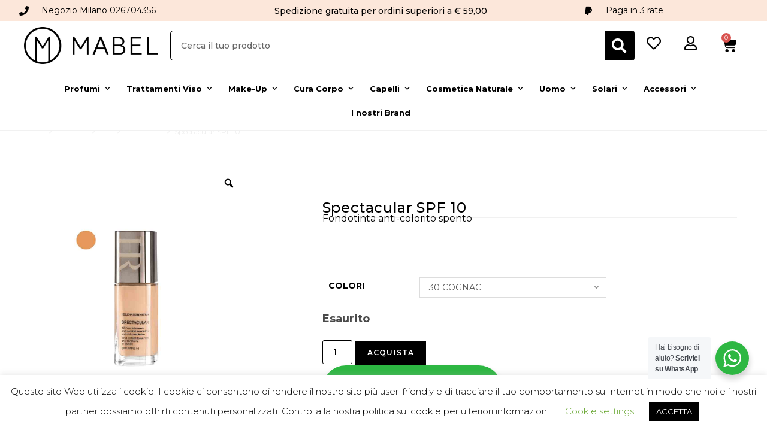

--- FILE ---
content_type: text/html; charset=UTF-8
request_url: https://mabelprofumerie.it/prodotto/spectacular-12h-fondotinta/
body_size: 60840
content:
<!DOCTYPE html>
<html class="html" dir="ltr" lang="it-IT" prefix="og: https://ogp.me/ns#">
<head>
	<meta charset="UTF-8">
	<link rel="profile" href="https://gmpg.org/xfn/11">

		<style>img:is([sizes="auto" i], [sizes^="auto," i]) { contain-intrinsic-size: 3000px 1500px }</style>
	
		<!-- All in One SEO 4.7.6 - aioseo.com -->
	<meta name="description" content="Fondotinta anti-colorito spento" />
	<meta name="robots" content="max-image-preview:large" />
	<link rel="canonical" href="https://mabelprofumerie.it/prodotto/spectacular-12h-fondotinta/" />
	<meta name="generator" content="All in One SEO (AIOSEO) 4.7.6" />
		<meta property="og:locale" content="it_IT" />
		<meta property="og:site_name" content="Mabel Profumerie | Cosmesi, profumi e trattamenti - Mabel Profumerie Milano | Cosmesi, profumi e trattamenti" />
		<meta property="og:type" content="article" />
		<meta property="og:title" content="Spectacular SPF 10 - Mabel Profumerie | Cosmesi, profumi e trattamenti" />
		<meta property="og:description" content="Fondotinta anti-colorito spento" />
		<meta property="og:url" content="https://mabelprofumerie.it/prodotto/spectacular-12h-fondotinta/" />
		<meta property="og:image" content="https://mabelprofumerie.it/wp-content/uploads/2020/02/Mabel_Logo-def_Mobile.png" />
		<meta property="og:image:secure_url" content="https://mabelprofumerie.it/wp-content/uploads/2020/02/Mabel_Logo-def_Mobile.png" />
		<meta property="og:image:width" content="2610" />
		<meta property="og:image:height" content="725" />
		<meta property="article:published_time" content="2020-11-26T12:48:48+00:00" />
		<meta property="article:modified_time" content="2025-08-18T15:29:24+00:00" />
		<meta name="twitter:card" content="summary_large_image" />
		<meta name="twitter:title" content="Spectacular SPF 10 - Mabel Profumerie | Cosmesi, profumi e trattamenti" />
		<meta name="twitter:description" content="Fondotinta anti-colorito spento" />
		<meta name="twitter:image" content="https://mabelprofumerie.it/wp-content/uploads/2020/02/Mabel_Logo-def_Mobile.png" />
		<script type="application/ld+json" class="aioseo-schema">
			{"@context":"https:\/\/schema.org","@graph":[{"@type":"BreadcrumbList","@id":"https:\/\/mabelprofumerie.it\/prodotto\/spectacular-12h-fondotinta\/#breadcrumblist","itemListElement":[{"@type":"ListItem","@id":"https:\/\/mabelprofumerie.it\/#listItem","position":1,"name":"Home","item":"https:\/\/mabelprofumerie.it\/","nextItem":{"@type":"ListItem","@id":"https:\/\/mabelprofumerie.it\/prodotto\/#listItem","name":"Spectacular SPF 10"}},{"@type":"ListItem","@id":"https:\/\/mabelprofumerie.it\/prodotto\/#listItem","position":2,"name":"Spectacular SPF 10","previousItem":{"@type":"ListItem","@id":"https:\/\/mabelprofumerie.it\/#listItem","name":"Home"}}]},{"@type":"ItemPage","@id":"https:\/\/mabelprofumerie.it\/prodotto\/spectacular-12h-fondotinta\/#itempage","url":"https:\/\/mabelprofumerie.it\/prodotto\/spectacular-12h-fondotinta\/","name":"Spectacular SPF 10 - Mabel Profumerie | Cosmesi, profumi e trattamenti","description":"Fondotinta anti-colorito spento","inLanguage":"it-IT","isPartOf":{"@id":"https:\/\/mabelprofumerie.it\/#website"},"breadcrumb":{"@id":"https:\/\/mabelprofumerie.it\/prodotto\/spectacular-12h-fondotinta\/#breadcrumblist"},"image":{"@type":"ImageObject","url":"https:\/\/mabelprofumerie.it\/wp-content\/uploads\/2020\/11\/3605520324048.jpg","@id":"https:\/\/mabelprofumerie.it\/prodotto\/spectacular-12h-fondotinta\/#mainImage","width":1000,"height":1000},"primaryImageOfPage":{"@id":"https:\/\/mabelprofumerie.it\/prodotto\/spectacular-12h-fondotinta\/#mainImage"},"datePublished":"2020-11-26T13:48:48+01:00","dateModified":"2025-08-18T16:29:24+01:00"},{"@type":"Organization","@id":"https:\/\/mabelprofumerie.it\/#organization","name":"Mabel Profumerie | Cosmesi, profumi e trattamenti","description":"Mabel Profumerie Milano | Cosmesi, profumi e trattamenti","url":"https:\/\/mabelprofumerie.it\/","logo":{"@type":"ImageObject","url":"https:\/\/mabelprofumerie.it\/wp-content\/uploads\/2020\/02\/Mabel_Logo-def_Mobile.png","@id":"https:\/\/mabelprofumerie.it\/prodotto\/spectacular-12h-fondotinta\/#organizationLogo","width":2610,"height":725,"caption":"Mabel Logo def Mobile"},"image":{"@id":"https:\/\/mabelprofumerie.it\/prodotto\/spectacular-12h-fondotinta\/#organizationLogo"}},{"@type":"WebSite","@id":"https:\/\/mabelprofumerie.it\/#website","url":"https:\/\/mabelprofumerie.it\/","name":"Mabel Profumerie | Cosmesi, profumi e trattamenti","description":"Mabel Profumerie Milano | Cosmesi, profumi e trattamenti","inLanguage":"it-IT","publisher":{"@id":"https:\/\/mabelprofumerie.it\/#organization"}}]}
		</script>
		<!-- All in One SEO -->


<!-- Google Tag Manager for WordPress by gtm4wp.com -->
<script data-cfasync="false" data-pagespeed-no-defer>
	var gtm4wp_datalayer_name = "dataLayer";
	var dataLayer = dataLayer || [];
	const gtm4wp_use_sku_instead = false;
	const gtm4wp_currency = 'EUR';
	const gtm4wp_product_per_impression = 10;
	const gtm4wp_clear_ecommerce = true;
</script>
<!-- End Google Tag Manager for WordPress by gtm4wp.com --><meta name="viewport" content="width=device-width, initial-scale=1">
	<!-- This site is optimized with the Yoast SEO plugin v24.0 - https://yoast.com/wordpress/plugins/seo/ -->
	<title>Spectacular SPF 10 - Mabel Profumerie | Cosmesi, profumi e trattamenti</title>
	<meta name="description" content="Spectacular SPF 10" />
	<link rel="canonical" href="https://mabelprofumerie.it/prodotto/spectacular-12h-fondotinta/" />
	<meta property="og:locale" content="it_IT" />
	<meta property="og:type" content="article" />
	<meta property="og:title" content="Spectacular SPF 10 | Mabel Profumerie | Cosmesi, profumi e trattamenti" />
	<meta property="og:description" content="Spectacular SPF 10" />
	<meta property="og:url" content="https://mabelprofumerie.it/prodotto/spectacular-12h-fondotinta/" />
	<meta property="og:site_name" content="Mabel Profumerie | Cosmesi, profumi e trattamenti" />
	<meta property="article:publisher" content="https://www.facebook.com/profumeriamabel" />
	<meta property="article:modified_time" content="2025-08-18T15:29:24+00:00" />
	<meta property="og:image" content="https://mabelprofumerie.it/wp-content/uploads/2020/11/3605520324048.jpg" />
	<meta property="og:image:width" content="1000" />
	<meta property="og:image:height" content="1000" />
	<meta property="og:image:type" content="image/jpeg" />
	<meta name="twitter:card" content="summary_large_image" />
	<meta name="twitter:label1" content="Tempo di lettura stimato" />
	<meta name="twitter:data1" content="1 minuto" />
	<script type="application/ld+json" class="yoast-schema-graph">{"@context":"https://schema.org","@graph":[{"@type":"WebPage","@id":"https://mabelprofumerie.it/prodotto/spectacular-12h-fondotinta/","url":"https://mabelprofumerie.it/prodotto/spectacular-12h-fondotinta/","name":"Spectacular SPF 10 | Mabel Profumerie | Cosmesi, profumi e trattamenti","isPartOf":{"@id":"https://mabelprofumerie.it/#website"},"primaryImageOfPage":{"@id":"https://mabelprofumerie.it/prodotto/spectacular-12h-fondotinta/#primaryimage"},"image":{"@id":"https://mabelprofumerie.it/prodotto/spectacular-12h-fondotinta/#primaryimage"},"thumbnailUrl":"https://mabelprofumerie.it/wp-content/uploads/2020/11/3605520324048.jpg","datePublished":"2020-11-26T12:48:48+00:00","dateModified":"2025-08-18T15:29:24+00:00","description":"Spectacular SPF 10","breadcrumb":{"@id":"https://mabelprofumerie.it/prodotto/spectacular-12h-fondotinta/#breadcrumb"},"inLanguage":"it-IT","potentialAction":[{"@type":"ReadAction","target":["https://mabelprofumerie.it/prodotto/spectacular-12h-fondotinta/"]}]},{"@type":"ImageObject","inLanguage":"it-IT","@id":"https://mabelprofumerie.it/prodotto/spectacular-12h-fondotinta/#primaryimage","url":"https://mabelprofumerie.it/wp-content/uploads/2020/11/3605520324048.jpg","contentUrl":"https://mabelprofumerie.it/wp-content/uploads/2020/11/3605520324048.jpg","width":1000,"height":1000},{"@type":"BreadcrumbList","@id":"https://mabelprofumerie.it/prodotto/spectacular-12h-fondotinta/#breadcrumb","itemListElement":[{"@type":"ListItem","position":1,"name":"Home","item":"https://mabelprofumerie.it/"},{"@type":"ListItem","position":2,"name":"Shop","item":"https://mabelprofumerie.it/shop/"},{"@type":"ListItem","position":3,"name":"Spectacular SPF 10"}]},{"@type":"WebSite","@id":"https://mabelprofumerie.it/#website","url":"https://mabelprofumerie.it/","name":"Mabel Profumerie | Cosmesi, profumi e trattamenti","description":"Mabel Profumerie Milano | Cosmesi, profumi e trattamenti","publisher":{"@id":"https://mabelprofumerie.it/#organization"},"potentialAction":[{"@type":"SearchAction","target":{"@type":"EntryPoint","urlTemplate":"https://mabelprofumerie.it/?s={search_term_string}"},"query-input":{"@type":"PropertyValueSpecification","valueRequired":true,"valueName":"search_term_string"}}],"inLanguage":"it-IT"},{"@type":"Organization","@id":"https://mabelprofumerie.it/#organization","name":"Mabel","url":"https://mabelprofumerie.it/","logo":{"@type":"ImageObject","inLanguage":"it-IT","@id":"https://mabelprofumerie.it/#/schema/logo/image/","url":"https://mabelprofumerie.it/wp-content/uploads/2020/02/Mabel_Logo-def_Mobile.png","contentUrl":"https://mabelprofumerie.it/wp-content/uploads/2020/02/Mabel_Logo-def_Mobile.png","width":2610,"height":725,"caption":"Mabel"},"image":{"@id":"https://mabelprofumerie.it/#/schema/logo/image/"},"sameAs":["https://www.facebook.com/profumeriamabel","https://www.instagram.com/mabelprofumerie/?hl=undefined","https://www.youtube.com/channel/UC3nqY-lWSukHWfBajOymfMA"]}]}</script>
	<!-- / Yoast SEO plugin. -->


<link rel='dns-prefetch' href='//js.retainful.com' />
<link rel='dns-prefetch' href='//fonts.googleapis.com' />
<link rel="alternate" type="application/rss+xml" title="Mabel Profumerie | Cosmesi, profumi e trattamenti &raquo; Feed" href="https://mabelprofumerie.it/feed/" />
<link rel="alternate" type="application/rss+xml" title="Mabel Profumerie | Cosmesi, profumi e trattamenti &raquo; Feed dei commenti" href="https://mabelprofumerie.it/comments/feed/" />
<link rel="alternate" type="application/rss+xml" title="Mabel Profumerie | Cosmesi, profumi e trattamenti &raquo; Spectacular SPF 10 Feed dei commenti" href="https://mabelprofumerie.it/prodotto/spectacular-12h-fondotinta/feed/" />
<script>
window._wpemojiSettings = {"baseUrl":"https:\/\/s.w.org\/images\/core\/emoji\/15.0.3\/72x72\/","ext":".png","svgUrl":"https:\/\/s.w.org\/images\/core\/emoji\/15.0.3\/svg\/","svgExt":".svg","source":{"concatemoji":"https:\/\/mabelprofumerie.it\/wp-includes\/js\/wp-emoji-release.min.js?ver=6.7.4"}};
/*! This file is auto-generated */
!function(i,n){var o,s,e;function c(e){try{var t={supportTests:e,timestamp:(new Date).valueOf()};sessionStorage.setItem(o,JSON.stringify(t))}catch(e){}}function p(e,t,n){e.clearRect(0,0,e.canvas.width,e.canvas.height),e.fillText(t,0,0);var t=new Uint32Array(e.getImageData(0,0,e.canvas.width,e.canvas.height).data),r=(e.clearRect(0,0,e.canvas.width,e.canvas.height),e.fillText(n,0,0),new Uint32Array(e.getImageData(0,0,e.canvas.width,e.canvas.height).data));return t.every(function(e,t){return e===r[t]})}function u(e,t,n){switch(t){case"flag":return n(e,"\ud83c\udff3\ufe0f\u200d\u26a7\ufe0f","\ud83c\udff3\ufe0f\u200b\u26a7\ufe0f")?!1:!n(e,"\ud83c\uddfa\ud83c\uddf3","\ud83c\uddfa\u200b\ud83c\uddf3")&&!n(e,"\ud83c\udff4\udb40\udc67\udb40\udc62\udb40\udc65\udb40\udc6e\udb40\udc67\udb40\udc7f","\ud83c\udff4\u200b\udb40\udc67\u200b\udb40\udc62\u200b\udb40\udc65\u200b\udb40\udc6e\u200b\udb40\udc67\u200b\udb40\udc7f");case"emoji":return!n(e,"\ud83d\udc26\u200d\u2b1b","\ud83d\udc26\u200b\u2b1b")}return!1}function f(e,t,n){var r="undefined"!=typeof WorkerGlobalScope&&self instanceof WorkerGlobalScope?new OffscreenCanvas(300,150):i.createElement("canvas"),a=r.getContext("2d",{willReadFrequently:!0}),o=(a.textBaseline="top",a.font="600 32px Arial",{});return e.forEach(function(e){o[e]=t(a,e,n)}),o}function t(e){var t=i.createElement("script");t.src=e,t.defer=!0,i.head.appendChild(t)}"undefined"!=typeof Promise&&(o="wpEmojiSettingsSupports",s=["flag","emoji"],n.supports={everything:!0,everythingExceptFlag:!0},e=new Promise(function(e){i.addEventListener("DOMContentLoaded",e,{once:!0})}),new Promise(function(t){var n=function(){try{var e=JSON.parse(sessionStorage.getItem(o));if("object"==typeof e&&"number"==typeof e.timestamp&&(new Date).valueOf()<e.timestamp+604800&&"object"==typeof e.supportTests)return e.supportTests}catch(e){}return null}();if(!n){if("undefined"!=typeof Worker&&"undefined"!=typeof OffscreenCanvas&&"undefined"!=typeof URL&&URL.createObjectURL&&"undefined"!=typeof Blob)try{var e="postMessage("+f.toString()+"("+[JSON.stringify(s),u.toString(),p.toString()].join(",")+"));",r=new Blob([e],{type:"text/javascript"}),a=new Worker(URL.createObjectURL(r),{name:"wpTestEmojiSupports"});return void(a.onmessage=function(e){c(n=e.data),a.terminate(),t(n)})}catch(e){}c(n=f(s,u,p))}t(n)}).then(function(e){for(var t in e)n.supports[t]=e[t],n.supports.everything=n.supports.everything&&n.supports[t],"flag"!==t&&(n.supports.everythingExceptFlag=n.supports.everythingExceptFlag&&n.supports[t]);n.supports.everythingExceptFlag=n.supports.everythingExceptFlag&&!n.supports.flag,n.DOMReady=!1,n.readyCallback=function(){n.DOMReady=!0}}).then(function(){return e}).then(function(){var e;n.supports.everything||(n.readyCallback(),(e=n.source||{}).concatemoji?t(e.concatemoji):e.wpemoji&&e.twemoji&&(t(e.twemoji),t(e.wpemoji)))}))}((window,document),window._wpemojiSettings);
</script>
<link rel='stylesheet' id='berocket_product_brand_style-css' href='https://mabelprofumerie.it/wp-content/plugins/brands-for-woocommerce/css/frontend.css?ver=3.8.5' media='all' />
<style id='wp-emoji-styles-inline-css'>

	img.wp-smiley, img.emoji {
		display: inline !important;
		border: none !important;
		box-shadow: none !important;
		height: 1em !important;
		width: 1em !important;
		margin: 0 0.07em !important;
		vertical-align: -0.1em !important;
		background: none !important;
		padding: 0 !important;
	}
</style>
<link rel='stylesheet' id='wp-block-library-css' href='https://mabelprofumerie.it/wp-includes/css/dist/block-library/style.min.css?ver=6.7.4' media='all' />
<style id='wp-block-library-theme-inline-css'>
.wp-block-audio :where(figcaption){color:#555;font-size:13px;text-align:center}.is-dark-theme .wp-block-audio :where(figcaption){color:#ffffffa6}.wp-block-audio{margin:0 0 1em}.wp-block-code{border:1px solid #ccc;border-radius:4px;font-family:Menlo,Consolas,monaco,monospace;padding:.8em 1em}.wp-block-embed :where(figcaption){color:#555;font-size:13px;text-align:center}.is-dark-theme .wp-block-embed :where(figcaption){color:#ffffffa6}.wp-block-embed{margin:0 0 1em}.blocks-gallery-caption{color:#555;font-size:13px;text-align:center}.is-dark-theme .blocks-gallery-caption{color:#ffffffa6}:root :where(.wp-block-image figcaption){color:#555;font-size:13px;text-align:center}.is-dark-theme :root :where(.wp-block-image figcaption){color:#ffffffa6}.wp-block-image{margin:0 0 1em}.wp-block-pullquote{border-bottom:4px solid;border-top:4px solid;color:currentColor;margin-bottom:1.75em}.wp-block-pullquote cite,.wp-block-pullquote footer,.wp-block-pullquote__citation{color:currentColor;font-size:.8125em;font-style:normal;text-transform:uppercase}.wp-block-quote{border-left:.25em solid;margin:0 0 1.75em;padding-left:1em}.wp-block-quote cite,.wp-block-quote footer{color:currentColor;font-size:.8125em;font-style:normal;position:relative}.wp-block-quote:where(.has-text-align-right){border-left:none;border-right:.25em solid;padding-left:0;padding-right:1em}.wp-block-quote:where(.has-text-align-center){border:none;padding-left:0}.wp-block-quote.is-large,.wp-block-quote.is-style-large,.wp-block-quote:where(.is-style-plain){border:none}.wp-block-search .wp-block-search__label{font-weight:700}.wp-block-search__button{border:1px solid #ccc;padding:.375em .625em}:where(.wp-block-group.has-background){padding:1.25em 2.375em}.wp-block-separator.has-css-opacity{opacity:.4}.wp-block-separator{border:none;border-bottom:2px solid;margin-left:auto;margin-right:auto}.wp-block-separator.has-alpha-channel-opacity{opacity:1}.wp-block-separator:not(.is-style-wide):not(.is-style-dots){width:100px}.wp-block-separator.has-background:not(.is-style-dots){border-bottom:none;height:1px}.wp-block-separator.has-background:not(.is-style-wide):not(.is-style-dots){height:2px}.wp-block-table{margin:0 0 1em}.wp-block-table td,.wp-block-table th{word-break:normal}.wp-block-table :where(figcaption){color:#555;font-size:13px;text-align:center}.is-dark-theme .wp-block-table :where(figcaption){color:#ffffffa6}.wp-block-video :where(figcaption){color:#555;font-size:13px;text-align:center}.is-dark-theme .wp-block-video :where(figcaption){color:#ffffffa6}.wp-block-video{margin:0 0 1em}:root :where(.wp-block-template-part.has-background){margin-bottom:0;margin-top:0;padding:1.25em 2.375em}
</style>
<link rel='stylesheet' id='nta-css-popup-css' href='https://mabelprofumerie.it/wp-content/plugins/wp-whatsapp/assets/dist/css/style.css?ver=6.7.4' media='all' />
<style id='classic-theme-styles-inline-css'>
/*! This file is auto-generated */
.wp-block-button__link{color:#fff;background-color:#32373c;border-radius:9999px;box-shadow:none;text-decoration:none;padding:calc(.667em + 2px) calc(1.333em + 2px);font-size:1.125em}.wp-block-file__button{background:#32373c;color:#fff;text-decoration:none}
</style>
<style id='global-styles-inline-css'>
:root{--wp--preset--aspect-ratio--square: 1;--wp--preset--aspect-ratio--4-3: 4/3;--wp--preset--aspect-ratio--3-4: 3/4;--wp--preset--aspect-ratio--3-2: 3/2;--wp--preset--aspect-ratio--2-3: 2/3;--wp--preset--aspect-ratio--16-9: 16/9;--wp--preset--aspect-ratio--9-16: 9/16;--wp--preset--color--black: #000000;--wp--preset--color--cyan-bluish-gray: #abb8c3;--wp--preset--color--white: #ffffff;--wp--preset--color--pale-pink: #f78da7;--wp--preset--color--vivid-red: #cf2e2e;--wp--preset--color--luminous-vivid-orange: #ff6900;--wp--preset--color--luminous-vivid-amber: #fcb900;--wp--preset--color--light-green-cyan: #7bdcb5;--wp--preset--color--vivid-green-cyan: #00d084;--wp--preset--color--pale-cyan-blue: #8ed1fc;--wp--preset--color--vivid-cyan-blue: #0693e3;--wp--preset--color--vivid-purple: #9b51e0;--wp--preset--gradient--vivid-cyan-blue-to-vivid-purple: linear-gradient(135deg,rgba(6,147,227,1) 0%,rgb(155,81,224) 100%);--wp--preset--gradient--light-green-cyan-to-vivid-green-cyan: linear-gradient(135deg,rgb(122,220,180) 0%,rgb(0,208,130) 100%);--wp--preset--gradient--luminous-vivid-amber-to-luminous-vivid-orange: linear-gradient(135deg,rgba(252,185,0,1) 0%,rgba(255,105,0,1) 100%);--wp--preset--gradient--luminous-vivid-orange-to-vivid-red: linear-gradient(135deg,rgba(255,105,0,1) 0%,rgb(207,46,46) 100%);--wp--preset--gradient--very-light-gray-to-cyan-bluish-gray: linear-gradient(135deg,rgb(238,238,238) 0%,rgb(169,184,195) 100%);--wp--preset--gradient--cool-to-warm-spectrum: linear-gradient(135deg,rgb(74,234,220) 0%,rgb(151,120,209) 20%,rgb(207,42,186) 40%,rgb(238,44,130) 60%,rgb(251,105,98) 80%,rgb(254,248,76) 100%);--wp--preset--gradient--blush-light-purple: linear-gradient(135deg,rgb(255,206,236) 0%,rgb(152,150,240) 100%);--wp--preset--gradient--blush-bordeaux: linear-gradient(135deg,rgb(254,205,165) 0%,rgb(254,45,45) 50%,rgb(107,0,62) 100%);--wp--preset--gradient--luminous-dusk: linear-gradient(135deg,rgb(255,203,112) 0%,rgb(199,81,192) 50%,rgb(65,88,208) 100%);--wp--preset--gradient--pale-ocean: linear-gradient(135deg,rgb(255,245,203) 0%,rgb(182,227,212) 50%,rgb(51,167,181) 100%);--wp--preset--gradient--electric-grass: linear-gradient(135deg,rgb(202,248,128) 0%,rgb(113,206,126) 100%);--wp--preset--gradient--midnight: linear-gradient(135deg,rgb(2,3,129) 0%,rgb(40,116,252) 100%);--wp--preset--font-size--small: 13px;--wp--preset--font-size--medium: 20px;--wp--preset--font-size--large: 36px;--wp--preset--font-size--x-large: 42px;--wp--preset--spacing--20: 0.44rem;--wp--preset--spacing--30: 0.67rem;--wp--preset--spacing--40: 1rem;--wp--preset--spacing--50: 1.5rem;--wp--preset--spacing--60: 2.25rem;--wp--preset--spacing--70: 3.38rem;--wp--preset--spacing--80: 5.06rem;--wp--preset--shadow--natural: 6px 6px 9px rgba(0, 0, 0, 0.2);--wp--preset--shadow--deep: 12px 12px 50px rgba(0, 0, 0, 0.4);--wp--preset--shadow--sharp: 6px 6px 0px rgba(0, 0, 0, 0.2);--wp--preset--shadow--outlined: 6px 6px 0px -3px rgba(255, 255, 255, 1), 6px 6px rgba(0, 0, 0, 1);--wp--preset--shadow--crisp: 6px 6px 0px rgba(0, 0, 0, 1);}:where(.is-layout-flex){gap: 0.5em;}:where(.is-layout-grid){gap: 0.5em;}body .is-layout-flex{display: flex;}.is-layout-flex{flex-wrap: wrap;align-items: center;}.is-layout-flex > :is(*, div){margin: 0;}body .is-layout-grid{display: grid;}.is-layout-grid > :is(*, div){margin: 0;}:where(.wp-block-columns.is-layout-flex){gap: 2em;}:where(.wp-block-columns.is-layout-grid){gap: 2em;}:where(.wp-block-post-template.is-layout-flex){gap: 1.25em;}:where(.wp-block-post-template.is-layout-grid){gap: 1.25em;}.has-black-color{color: var(--wp--preset--color--black) !important;}.has-cyan-bluish-gray-color{color: var(--wp--preset--color--cyan-bluish-gray) !important;}.has-white-color{color: var(--wp--preset--color--white) !important;}.has-pale-pink-color{color: var(--wp--preset--color--pale-pink) !important;}.has-vivid-red-color{color: var(--wp--preset--color--vivid-red) !important;}.has-luminous-vivid-orange-color{color: var(--wp--preset--color--luminous-vivid-orange) !important;}.has-luminous-vivid-amber-color{color: var(--wp--preset--color--luminous-vivid-amber) !important;}.has-light-green-cyan-color{color: var(--wp--preset--color--light-green-cyan) !important;}.has-vivid-green-cyan-color{color: var(--wp--preset--color--vivid-green-cyan) !important;}.has-pale-cyan-blue-color{color: var(--wp--preset--color--pale-cyan-blue) !important;}.has-vivid-cyan-blue-color{color: var(--wp--preset--color--vivid-cyan-blue) !important;}.has-vivid-purple-color{color: var(--wp--preset--color--vivid-purple) !important;}.has-black-background-color{background-color: var(--wp--preset--color--black) !important;}.has-cyan-bluish-gray-background-color{background-color: var(--wp--preset--color--cyan-bluish-gray) !important;}.has-white-background-color{background-color: var(--wp--preset--color--white) !important;}.has-pale-pink-background-color{background-color: var(--wp--preset--color--pale-pink) !important;}.has-vivid-red-background-color{background-color: var(--wp--preset--color--vivid-red) !important;}.has-luminous-vivid-orange-background-color{background-color: var(--wp--preset--color--luminous-vivid-orange) !important;}.has-luminous-vivid-amber-background-color{background-color: var(--wp--preset--color--luminous-vivid-amber) !important;}.has-light-green-cyan-background-color{background-color: var(--wp--preset--color--light-green-cyan) !important;}.has-vivid-green-cyan-background-color{background-color: var(--wp--preset--color--vivid-green-cyan) !important;}.has-pale-cyan-blue-background-color{background-color: var(--wp--preset--color--pale-cyan-blue) !important;}.has-vivid-cyan-blue-background-color{background-color: var(--wp--preset--color--vivid-cyan-blue) !important;}.has-vivid-purple-background-color{background-color: var(--wp--preset--color--vivid-purple) !important;}.has-black-border-color{border-color: var(--wp--preset--color--black) !important;}.has-cyan-bluish-gray-border-color{border-color: var(--wp--preset--color--cyan-bluish-gray) !important;}.has-white-border-color{border-color: var(--wp--preset--color--white) !important;}.has-pale-pink-border-color{border-color: var(--wp--preset--color--pale-pink) !important;}.has-vivid-red-border-color{border-color: var(--wp--preset--color--vivid-red) !important;}.has-luminous-vivid-orange-border-color{border-color: var(--wp--preset--color--luminous-vivid-orange) !important;}.has-luminous-vivid-amber-border-color{border-color: var(--wp--preset--color--luminous-vivid-amber) !important;}.has-light-green-cyan-border-color{border-color: var(--wp--preset--color--light-green-cyan) !important;}.has-vivid-green-cyan-border-color{border-color: var(--wp--preset--color--vivid-green-cyan) !important;}.has-pale-cyan-blue-border-color{border-color: var(--wp--preset--color--pale-cyan-blue) !important;}.has-vivid-cyan-blue-border-color{border-color: var(--wp--preset--color--vivid-cyan-blue) !important;}.has-vivid-purple-border-color{border-color: var(--wp--preset--color--vivid-purple) !important;}.has-vivid-cyan-blue-to-vivid-purple-gradient-background{background: var(--wp--preset--gradient--vivid-cyan-blue-to-vivid-purple) !important;}.has-light-green-cyan-to-vivid-green-cyan-gradient-background{background: var(--wp--preset--gradient--light-green-cyan-to-vivid-green-cyan) !important;}.has-luminous-vivid-amber-to-luminous-vivid-orange-gradient-background{background: var(--wp--preset--gradient--luminous-vivid-amber-to-luminous-vivid-orange) !important;}.has-luminous-vivid-orange-to-vivid-red-gradient-background{background: var(--wp--preset--gradient--luminous-vivid-orange-to-vivid-red) !important;}.has-very-light-gray-to-cyan-bluish-gray-gradient-background{background: var(--wp--preset--gradient--very-light-gray-to-cyan-bluish-gray) !important;}.has-cool-to-warm-spectrum-gradient-background{background: var(--wp--preset--gradient--cool-to-warm-spectrum) !important;}.has-blush-light-purple-gradient-background{background: var(--wp--preset--gradient--blush-light-purple) !important;}.has-blush-bordeaux-gradient-background{background: var(--wp--preset--gradient--blush-bordeaux) !important;}.has-luminous-dusk-gradient-background{background: var(--wp--preset--gradient--luminous-dusk) !important;}.has-pale-ocean-gradient-background{background: var(--wp--preset--gradient--pale-ocean) !important;}.has-electric-grass-gradient-background{background: var(--wp--preset--gradient--electric-grass) !important;}.has-midnight-gradient-background{background: var(--wp--preset--gradient--midnight) !important;}.has-small-font-size{font-size: var(--wp--preset--font-size--small) !important;}.has-medium-font-size{font-size: var(--wp--preset--font-size--medium) !important;}.has-large-font-size{font-size: var(--wp--preset--font-size--large) !important;}.has-x-large-font-size{font-size: var(--wp--preset--font-size--x-large) !important;}
:where(.wp-block-post-template.is-layout-flex){gap: 1.25em;}:where(.wp-block-post-template.is-layout-grid){gap: 1.25em;}
:where(.wp-block-columns.is-layout-flex){gap: 2em;}:where(.wp-block-columns.is-layout-grid){gap: 2em;}
:root :where(.wp-block-pullquote){font-size: 1.5em;line-height: 1.6;}
</style>
<link rel='stylesheet' id='cookie-law-info-css' href='https://mabelprofumerie.it/wp-content/plugins/cookie-law-info/legacy/public/css/cookie-law-info-public.css?ver=3.2.8' media='all' />
<link rel='stylesheet' id='cookie-law-info-gdpr-css' href='https://mabelprofumerie.it/wp-content/plugins/cookie-law-info/legacy/public/css/cookie-law-info-gdpr.css?ver=3.2.8' media='all' />
<link rel='stylesheet' id='user-registration-general-css' href='https://mabelprofumerie.it/wp-content/plugins/user-registration-pro/assets/css/user-registration.css?ver=5.0.4' media='all' />
<link rel='stylesheet' id='photoswipe-css' href='https://mabelprofumerie.it/wp-content/plugins/woocommerce/assets/css/photoswipe/photoswipe.min.css?ver=10.3.6' media='all' />
<link rel='stylesheet' id='photoswipe-default-skin-css' href='https://mabelprofumerie.it/wp-content/plugins/woocommerce/assets/css/photoswipe/default-skin/default-skin.min.css?ver=10.3.6' media='all' />
<link rel='stylesheet' id='woocommerce-layout-css' href='https://mabelprofumerie.it/wp-content/plugins/woocommerce/assets/css/woocommerce-layout.css?ver=10.3.6' media='all' />
<link rel='stylesheet' id='woocommerce-smallscreen-css' href='https://mabelprofumerie.it/wp-content/plugins/woocommerce/assets/css/woocommerce-smallscreen.css?ver=10.3.6' media='only screen and (max-width: 768px)' />
<link rel='stylesheet' id='woocommerce-general-css' href='https://mabelprofumerie.it/wp-content/plugins/woocommerce/assets/css/woocommerce.css?ver=10.3.6' media='all' />
<style id='woocommerce-inline-inline-css'>
.woocommerce form .form-row .required { visibility: visible; }
</style>
<link rel='stylesheet' id='megamenu-css' href='https://mabelprofumerie.it/wp-content/uploads/maxmegamenu/style.css?ver=a6d3e2' media='all' />
<link rel='stylesheet' id='dashicons-css' href='https://mabelprofumerie.it/wp-includes/css/dashicons.min.css?ver=6.7.4' media='all' />
<style id='dashicons-inline-css'>
[data-font="Dashicons"]:before {font-family: 'Dashicons' !important;content: attr(data-icon) !important;speak: none !important;font-weight: normal !important;font-variant: normal !important;text-transform: none !important;line-height: 1 !important;font-style: normal !important;-webkit-font-smoothing: antialiased !important;-moz-osx-font-smoothing: grayscale !important;}
</style>
<link rel='stylesheet' id='woo-variation-gallery-slider-css' href='https://mabelprofumerie.it/wp-content/plugins/woo-variation-gallery/assets/css/slick.min.css?ver=1.8.1' media='all' />
<link rel='stylesheet' id='woo-variation-gallery-css' href='https://mabelprofumerie.it/wp-content/plugins/woo-variation-gallery/assets/css/frontend.min.css?ver=1749722185' media='all' />
<style id='woo-variation-gallery-inline-css'>
:root {--wvg-thumbnail-item: 4;--wvg-thumbnail-item-gap: 0px;--wvg-single-image-size: 0px;--wvg-gallery-width: 80%;--wvg-gallery-margin: 30px;}/* Default Width */.woo-variation-product-gallery {max-width: 80% !important;width: 100%;}/* Medium Devices, Desktops *//* Small Devices, Tablets */@media only screen and (max-width: 768px) {.woo-variation-product-gallery {width: 720px;max-width: 100% !important;}}/* Extra Small Devices, Phones */@media only screen and (max-width: 480px) {.woo-variation-product-gallery {width: 460px;max-width: 100% !important;}}
</style>
<link rel='stylesheet' id='wc-gateway-ppec-frontend-css' href='https://mabelprofumerie.it/wp-content/plugins/woocommerce-gateway-paypal-express-checkout/assets/css/wc-gateway-ppec-frontend.css?ver=2.1.3' media='all' />
<link rel='stylesheet' id='gateway-css' href='https://mabelprofumerie.it/wp-content/plugins/woocommerce-paypal-payments/modules/ppcp-button/assets/css/gateway.css?ver=2.9.5' media='all' />
<link rel='stylesheet' id='yith_wcbm_badge_style-css' href='https://mabelprofumerie.it/wp-content/plugins/yith-woocommerce-badges-management/assets/css/frontend.css?ver=3.11.0' media='all' />
<style id='yith_wcbm_badge_style-inline-css'>
.yith-wcbm-badge.yith-wcbm-badge-text.yith-wcbm-badge-100583 {
				top: 0; left: 0; 
				
				-ms-transform: ; 
				-webkit-transform: ; 
				transform: ;
				padding: 0px 0px 0px 0px;
				background-color:#f92967; border-radius: 30px 30px 30px 30px; width:55px; height:55px;
			}.yith-wcbm-badge.yith-wcbm-badge-text.yith-wcbm-badge-1838 {
				top: 0; right: 0; 
				
				-ms-transform: ; 
				-webkit-transform: ; 
				transform: ;
				padding: 0px 0px 0px 0px;
				background-color:#2470FF; border-radius: 0px 0px 0px 0px; width:50px; height:50px;
			}.yith-wcbm-badge.yith-wcbm-badge-text.yith-wcbm-badge-100713 {
				bottom: 0; left: 0; 
				
				-ms-transform: ; 
				-webkit-transform: ; 
				transform: ;
				padding: 0px 0px 0px 0px;
				background-color:#3329f9; border-radius: 30px 30px 30px 30px; width:55px; height:55px;
			}.yith-wcbm-badge.yith-wcbm-badge-text.yith-wcbm-badge-98004 {
				bottom: 0; left: 0; 
				
				-ms-transform: ; 
				-webkit-transform: ; 
				transform: ;
				padding: 0px 0px 0px 0px;
				background-color:#f929c5; border-radius: 36px 36px 36px 36px; width:55px; height:55px;
			}
</style>
<link rel='stylesheet' id='yith-gfont-open-sans-css' href='https://mabelprofumerie.it/wp-content/plugins/yith-woocommerce-badges-management/assets/fonts/open-sans/style.css?ver=3.11.0' media='all' />
<link rel='stylesheet' id='brands-styles-css' href='https://mabelprofumerie.it/wp-content/plugins/woocommerce/assets/css/brands.css?ver=10.3.6' media='all' />
<link rel='preload' as='font' type='font/woff2' crossorigin='anonymous' id='tinvwl-webfont-font-css' href='https://mabelprofumerie.it/wp-content/plugins/ti-woocommerce-wishlist/assets/fonts/tinvwl-webfont.woff2?ver=xu2uyi' media='all' />
<link rel='stylesheet' id='tinvwl-webfont-css' href='https://mabelprofumerie.it/wp-content/plugins/ti-woocommerce-wishlist/assets/css/webfont.min.css?ver=2.9.2' media='all' />
<link rel='stylesheet' id='tinvwl-css' href='https://mabelprofumerie.it/wp-content/plugins/ti-woocommerce-wishlist/assets/css/public.min.css?ver=2.9.2' media='all' />
<link rel='stylesheet' id='oceanwp-style-css' href='https://mabelprofumerie.it/wp-content/themes/oceanwp/assets/css/style.min.css?ver=1.0' media='all' />
<link rel='stylesheet' id='child-style-css' href='https://mabelprofumerie.it/wp-content/themes/oceanwp-child-theme-master/style.css?ver=6.7.4' media='all' />
<link rel='stylesheet' id='oceanwp-woo-mini-cart-css' href='https://mabelprofumerie.it/wp-content/themes/oceanwp/assets/css/woo/woo-mini-cart.min.css?ver=6.7.4' media='all' />
<link rel='stylesheet' id='font-awesome-css' href='https://mabelprofumerie.it/wp-content/themes/oceanwp/assets/fonts/fontawesome/css/all.min.css?ver=6.4.2' media='all' />
<style id='font-awesome-inline-css'>
[data-font="FontAwesome"]:before {font-family: 'FontAwesome' !important;content: attr(data-icon) !important;speak: none !important;font-weight: normal !important;font-variant: normal !important;text-transform: none !important;line-height: 1 !important;font-style: normal !important;-webkit-font-smoothing: antialiased !important;-moz-osx-font-smoothing: grayscale !important;}
</style>
<link rel='stylesheet' id='simple-line-icons-css' href='https://mabelprofumerie.it/wp-content/themes/oceanwp/assets/css/third/simple-line-icons.min.css?ver=2.4.0' media='all' />
<link rel='stylesheet' id='oceanwp-hamburgers-css' href='https://mabelprofumerie.it/wp-content/themes/oceanwp/assets/css/third/hamburgers/hamburgers.min.css?ver=1.0' media='all' />
<link rel='stylesheet' id='oceanwp-collapse-css' href='https://mabelprofumerie.it/wp-content/themes/oceanwp/assets/css/third/hamburgers/types/collapse.css?ver=1.0' media='all' />
<link rel='stylesheet' id='oceanwp-google-font-montserrat-css' href='//fonts.googleapis.com/css?family=Montserrat%3A100%2C200%2C300%2C400%2C500%2C600%2C700%2C800%2C900%2C100i%2C200i%2C300i%2C400i%2C500i%2C600i%2C700i%2C800i%2C900i&#038;subset=latin&#038;display=swap&#038;ver=6.7.4' media='all' />
<link rel='stylesheet' id='elementor-icons-css' href='https://mabelprofumerie.it/wp-content/plugins/elementor/assets/lib/eicons/css/elementor-icons.min.css?ver=5.34.0' media='all' />
<link rel='stylesheet' id='elementor-frontend-css' href='https://mabelprofumerie.it/wp-content/plugins/elementor/assets/css/frontend.min.css?ver=3.25.11' media='all' />
<link rel='stylesheet' id='swiper-css' href='https://mabelprofumerie.it/wp-content/plugins/elementor/assets/lib/swiper/v8/css/swiper.min.css?ver=8.4.5' media='all' />
<link rel='stylesheet' id='e-swiper-css' href='https://mabelprofumerie.it/wp-content/plugins/elementor/assets/css/conditionals/e-swiper.min.css?ver=3.25.11' media='all' />
<link rel='stylesheet' id='elementor-post-656-css' href='https://mabelprofumerie.it/wp-content/uploads/elementor/css/post-656.css?ver=1733930219' media='all' />
<link rel='stylesheet' id='elementor-pro-css' href='https://mabelprofumerie.it/wp-content/plugins/elementor-pro/assets/css/frontend.min.css?ver=3.20.2' media='all' />
<link rel='stylesheet' id='font-awesome-5-all-css' href='https://mabelprofumerie.it/wp-content/plugins/elementor/assets/lib/font-awesome/css/all.min.css?ver=3.25.11' media='all' />
<link rel='stylesheet' id='font-awesome-4-shim-css' href='https://mabelprofumerie.it/wp-content/plugins/elementor/assets/lib/font-awesome/css/v4-shims.min.css?ver=3.25.11' media='all' />
<link rel='stylesheet' id='elementor-post-814-css' href='https://mabelprofumerie.it/wp-content/uploads/elementor/css/post-814.css?ver=1733932812' media='all' />
<link rel='stylesheet' id='elementor-post-1316-css' href='https://mabelprofumerie.it/wp-content/uploads/elementor/css/post-1316.css?ver=1735834388' media='all' />
<link rel='stylesheet' id='elementor-post-1581-css' href='https://mabelprofumerie.it/wp-content/uploads/elementor/css/post-1581.css?ver=1733930226' media='all' />
<link rel='stylesheet' id='algolia-autocomplete-css' href='https://mabelprofumerie.it/wp-content/plugins/wp-search-with-algolia/css/algolia-autocomplete.css?ver=2.8.2' media='all' />
<link rel='stylesheet' id='oe-widgets-style-css' href='https://mabelprofumerie.it/wp-content/plugins/ocean-extra/assets/css/widgets.css?ver=6.7.4' media='all' />
<link rel='stylesheet' id='elementor-icons-shared-0-css' href='https://mabelprofumerie.it/wp-content/plugins/elementor/assets/lib/font-awesome/css/fontawesome.min.css?ver=5.15.3' media='all' />
<link rel='stylesheet' id='elementor-icons-fa-solid-css' href='https://mabelprofumerie.it/wp-content/plugins/elementor/assets/lib/font-awesome/css/solid.min.css?ver=5.15.3' media='all' />
<link rel='stylesheet' id='elementor-icons-fa-brands-css' href='https://mabelprofumerie.it/wp-content/plugins/elementor/assets/lib/font-awesome/css/brands.min.css?ver=5.15.3' media='all' />
<link rel='stylesheet' id='elementor-icons-fa-regular-css' href='https://mabelprofumerie.it/wp-content/plugins/elementor/assets/lib/font-awesome/css/regular.min.css?ver=5.15.3' media='all' />
<script type="text/template" id="tmpl-variation-template">
	<div class="woocommerce-variation-description">{{{ data.variation.variation_description }}}</div>
	<div class="woocommerce-variation-price">{{{ data.variation.price_html }}}</div>
	<div class="woocommerce-variation-availability">{{{ data.variation.availability_html }}}</div>
</script>
<script type="text/template" id="tmpl-unavailable-variation-template">
	<p role="alert">Questo prodotto non è disponibile. Scegli un&#039;altra combinazione.</p>
</script>
<script src="https://mabelprofumerie.it/wp-includes/js/jquery/jquery.min.js?ver=3.7.1" id="jquery-core-js"></script>
<script src="https://mabelprofumerie.it/wp-includes/js/jquery/jquery-migrate.min.js?ver=3.4.1" id="jquery-migrate-js"></script>
<script id="jquery-js-after">
if (typeof (window.wpfReadyList) == "undefined") {
			var v = jQuery.fn.jquery;
			if (v && parseInt(v) >= 3 && window.self === window.top) {
				var readyList=[];
				window.originalReadyMethod = jQuery.fn.ready;
				jQuery.fn.ready = function(){
					if(arguments.length && arguments.length > 0 && typeof arguments[0] === "function") {
						readyList.push({"c": this, "a": arguments});
					}
					return window.originalReadyMethod.apply( this, arguments );
				};
				window.wpfReadyList = readyList;
			}}
</script>
<script id="cookie-law-info-js-extra">
var Cli_Data = {"nn_cookie_ids":[],"cookielist":[],"non_necessary_cookies":[],"ccpaEnabled":"","ccpaRegionBased":"","ccpaBarEnabled":"","strictlyEnabled":["necessary","obligatoire"],"ccpaType":"gdpr","js_blocking":"1","custom_integration":"","triggerDomRefresh":"","secure_cookies":""};
var cli_cookiebar_settings = {"animate_speed_hide":"500","animate_speed_show":"500","background":"#FFF","border":"#b1a6a6c2","border_on":"","button_1_button_colour":"#000","button_1_button_hover":"#000000","button_1_link_colour":"#fff","button_1_as_button":"1","button_1_new_win":"","button_2_button_colour":"#333","button_2_button_hover":"#292929","button_2_link_colour":"#444","button_2_as_button":"","button_2_hidebar":"","button_3_button_colour":"#000","button_3_button_hover":"#000000","button_3_link_colour":"#fff","button_3_as_button":"1","button_3_new_win":"","button_4_button_colour":"#000","button_4_button_hover":"#000000","button_4_link_colour":"#62a329","button_4_as_button":"","button_7_button_colour":"#61a229","button_7_button_hover":"#4e8221","button_7_link_colour":"#fff","button_7_as_button":"1","button_7_new_win":"","font_family":"inherit","header_fix":"1","notify_animate_hide":"","notify_animate_show":"","notify_div_id":"#cookie-law-info-bar","notify_position_horizontal":"right","notify_position_vertical":"bottom","scroll_close":"","scroll_close_reload":"","accept_close_reload":"","reject_close_reload":"","showagain_tab":"","showagain_background":"#fff","showagain_border":"#000","showagain_div_id":"#cookie-law-info-again","showagain_x_position":"100px","text":"#000","show_once_yn":"","show_once":"10000","logging_on":"","as_popup":"","popup_overlay":"1","bar_heading_text":"","cookie_bar_as":"banner","popup_showagain_position":"bottom-right","widget_position":"left"};
var log_object = {"ajax_url":"https:\/\/mabelprofumerie.it\/wp-admin\/admin-ajax.php"};
</script>
<script src="https://mabelprofumerie.it/wp-content/plugins/cookie-law-info/legacy/public/js/cookie-law-info-public.js?ver=3.2.8" id="cookie-law-info-js"></script>
<script id="tp-js-js-extra">
var trustpilot_settings = {"key":"TQQqNCLOKvmGFNkD","TrustpilotScriptUrl":"https:\/\/invitejs.trustpilot.com\/tp.min.js","IntegrationAppUrl":"\/\/ecommscript-integrationapp.trustpilot.com","PreviewScriptUrl":"\/\/ecommplugins-scripts.trustpilot.com\/v2.1\/js\/preview.min.js","PreviewCssUrl":"\/\/ecommplugins-scripts.trustpilot.com\/v2.1\/css\/preview.min.css","PreviewWPCssUrl":"\/\/ecommplugins-scripts.trustpilot.com\/v2.1\/css\/preview_wp.css","WidgetScriptUrl":"\/\/widget.trustpilot.com\/bootstrap\/v5\/tp.widget.bootstrap.min.js"};
</script>
<script src="https://mabelprofumerie.it/wp-content/plugins/trustpilot-reviews/review/assets/js/headerScript.min.js?ver=1.0&#039; async=&#039;async" id="tp-js-js"></script>
<script src="https://mabelprofumerie.it/wp-content/plugins/woocommerce/assets/js/jquery-blockui/jquery.blockUI.min.js?ver=2.7.0-wc.10.3.6" id="wc-jquery-blockui-js" data-wp-strategy="defer"></script>
<script id="wc-add-to-cart-js-extra">
var wc_add_to_cart_params = {"ajax_url":"\/wp-admin\/admin-ajax.php","wc_ajax_url":"\/?wc-ajax=%%endpoint%%","i18n_view_cart":"Visualizza carrello","cart_url":"https:\/\/mabelprofumerie.it\/cart\/","is_cart":"","cart_redirect_after_add":"yes"};
</script>
<script src="https://mabelprofumerie.it/wp-content/plugins/woocommerce/assets/js/frontend/add-to-cart.min.js?ver=10.3.6" id="wc-add-to-cart-js" defer data-wp-strategy="defer"></script>
<script src="https://mabelprofumerie.it/wp-content/plugins/woocommerce/assets/js/zoom/jquery.zoom.min.js?ver=1.7.21-wc.10.3.6" id="wc-zoom-js" defer data-wp-strategy="defer"></script>
<script src="https://mabelprofumerie.it/wp-content/plugins/woocommerce/assets/js/flexslider/jquery.flexslider.min.js?ver=2.7.2-wc.10.3.6" id="wc-flexslider-js" defer data-wp-strategy="defer"></script>
<script src="https://mabelprofumerie.it/wp-content/plugins/woocommerce/assets/js/photoswipe/photoswipe.min.js?ver=4.1.1-wc.10.3.6" id="wc-photoswipe-js" defer data-wp-strategy="defer"></script>
<script src="https://mabelprofumerie.it/wp-content/plugins/woocommerce/assets/js/photoswipe/photoswipe-ui-default.min.js?ver=4.1.1-wc.10.3.6" id="wc-photoswipe-ui-default-js" defer data-wp-strategy="defer"></script>
<script id="wc-single-product-js-extra">
var wc_single_product_params = {"i18n_required_rating_text":"Seleziona una valutazione","i18n_rating_options":["1 stella su 5","2 stelle su 5","3 stelle su 5","4 stelle su 5","5 stelle su 5"],"i18n_product_gallery_trigger_text":"Visualizza la galleria di immagini a schermo intero","review_rating_required":"yes","flexslider":{"rtl":false,"animation":"slide","smoothHeight":true,"directionNav":false,"controlNav":"thumbnails","slideshow":false,"animationSpeed":500,"animationLoop":false,"allowOneSlide":false},"zoom_enabled":"1","zoom_options":[],"photoswipe_enabled":"1","photoswipe_options":{"shareEl":false,"closeOnScroll":false,"history":false,"hideAnimationDuration":0,"showAnimationDuration":0},"flexslider_enabled":"1"};
</script>
<script src="https://mabelprofumerie.it/wp-content/plugins/woocommerce/assets/js/frontend/single-product.min.js?ver=10.3.6" id="wc-single-product-js" defer data-wp-strategy="defer"></script>
<script src="https://mabelprofumerie.it/wp-content/plugins/woocommerce/assets/js/js-cookie/js.cookie.min.js?ver=2.1.4-wc.10.3.6" id="wc-js-cookie-js" data-wp-strategy="defer"></script>
<script id="woocommerce-js-extra">
var woocommerce_params = {"ajax_url":"\/wp-admin\/admin-ajax.php","wc_ajax_url":"\/?wc-ajax=%%endpoint%%","i18n_password_show":"Mostra password","i18n_password_hide":"Nascondi password"};
</script>
<script src="https://mabelprofumerie.it/wp-content/plugins/woocommerce/assets/js/frontend/woocommerce.min.js?ver=10.3.6" id="woocommerce-js" defer data-wp-strategy="defer"></script>
<script src="https://mabelprofumerie.it/wp-includes/js/underscore.min.js?ver=1.13.7" id="underscore-js"></script>
<script id="wp-util-js-extra">
var _wpUtilSettings = {"ajax":{"url":"\/wp-admin\/admin-ajax.php"}};
</script>
<script src="https://mabelprofumerie.it/wp-includes/js/wp-util.min.js?ver=6.7.4" id="wp-util-js"></script>
<script src="https://mabelprofumerie.it/wp-content/plugins/elementor/assets/lib/font-awesome/js/v4-shims.min.js?ver=3.25.11" id="font-awesome-4-shim-js"></script>
<script id="rnoc_track-user-cart-js-extra">
var retainful_cart_data = {"ajax_url":"https:\/\/mabelprofumerie.it\/wp-admin\/admin-ajax.php","jquery_url":"https:\/\/mabelprofumerie.it\/wp-includes\/js\/jquery\/jquery.js","ip":"18.117.86.0","version":"2.6.38","public_key":"37cc91e1-cf2e-4d9e-a7a5-1509941b9cb0","api_url":"https:\/\/api.retainful.com\/v1\/woocommerce\/webhooks\/checkout","tracking_element_selector":"retainful-abandoned-cart-data","cart_tracking_engine":"js"};
</script>
<script src='https://js.retainful.com/woocommerce/v2/retainful.js?ver=2.6.38' id='rnoc_track-user-cart-js' data-cfasync='false' defer></script><script id="rnoc_popup-coupon-js-extra">
var retainful_popup_data = {"ajax_url":"https:\/\/mabelprofumerie.it\/wp-admin\/admin-ajax.php","version":"2.6.38","popup_redirect_timeout":"1500"};
</script>
<script src="https://mabelprofumerie.it/wp-content/plugins/retainful-next-order-coupon-for-woocommerce//src/assets/js/popup_coupon.js?ver=2.6.38" id="rnoc_popup-coupon-js"></script>
<link rel="https://api.w.org/" href="https://mabelprofumerie.it/wp-json/" /><link rel="alternate" title="JSON" type="application/json" href="https://mabelprofumerie.it/wp-json/wp/v2/product/56176" /><link rel="EditURI" type="application/rsd+xml" title="RSD" href="https://mabelprofumerie.it/xmlrpc.php?rsd" />

<link rel='shortlink' href='https://mabelprofumerie.it/?p=56176' />
<link rel="alternate" title="oEmbed (JSON)" type="application/json+oembed" href="https://mabelprofumerie.it/wp-json/oembed/1.0/embed?url=https%3A%2F%2Fmabelprofumerie.it%2Fprodotto%2Fspectacular-12h-fondotinta%2F" />
<link rel="alternate" title="oEmbed (XML)" type="text/xml+oembed" href="https://mabelprofumerie.it/wp-json/oembed/1.0/embed?url=https%3A%2F%2Fmabelprofumerie.it%2Fprodotto%2Fspectacular-12h-fondotinta%2F&#038;format=xml" />
<style>color:black;
font-weight: bold;
font-size: 35px;
margin: 0 auto;</style>
<!-- Google Tag Manager for WordPress by gtm4wp.com -->
<!-- GTM Container placement set to automatic -->
<script data-cfasync="false" data-pagespeed-no-defer type="text/javascript">
	var dataLayer_content = {"pagePostType":"product","pagePostType2":"single-product","pagePostAuthor":"Mabel_Profumerie","productRatingCounts":[],"productAverageRating":0,"productReviewCount":0,"productType":"variable","productIsVariable":1};
	dataLayer.push( dataLayer_content );
</script>
<script data-cfasync="false">
(function(w,d,s,l,i){w[l]=w[l]||[];w[l].push({'gtm.start':
new Date().getTime(),event:'gtm.js'});var f=d.getElementsByTagName(s)[0],
j=d.createElement(s),dl=l!='dataLayer'?'&l='+l:'';j.async=true;j.src=
'//www.googletagmanager.com/gtm.js?id='+i+dl;f.parentNode.insertBefore(j,f);
})(window,document,'script','dataLayer','GTM-PG8MJVS7');
</script>
<!-- End Google Tag Manager for WordPress by gtm4wp.com --><!-- Google site verification - Google for WooCommerce -->
<meta name="google-site-verification" content="zAgKVrRlHMazRV6wFWOTEGrR7uYIQjb1XLp2p9egyB0" />
	<noscript><style>.woocommerce-product-gallery{ opacity: 1 !important; }</style></noscript>
	<meta name="generator" content="Elementor 3.25.11; features: additional_custom_breakpoints, e_optimized_control_loading; settings: css_print_method-external, google_font-disabled, font_display-auto">

<!-- Meta Pixel Code -->
<script type='text/javascript'>
!function(f,b,e,v,n,t,s){if(f.fbq)return;n=f.fbq=function(){n.callMethod?
n.callMethod.apply(n,arguments):n.queue.push(arguments)};if(!f._fbq)f._fbq=n;
n.push=n;n.loaded=!0;n.version='2.0';n.queue=[];t=b.createElement(e);t.async=!0;
t.src=v;s=b.getElementsByTagName(e)[0];s.parentNode.insertBefore(t,s)}(window,
document,'script','https://connect.facebook.net/en_US/fbevents.js?v=next');
</script>
<!-- End Meta Pixel Code -->

      <script type='text/javascript'>
        var url = window.location.origin + '?ob=open-bridge';
        fbq('set', 'openbridge', '265234749375691', url);
      </script>
    <script type='text/javascript'>fbq('init', '265234749375691', {}, {
    "agent": "wordpress-6.7.4-3.0.16"
})</script><script type='text/javascript'>
    fbq('track', 'PageView', []);
  </script>
<!-- Meta Pixel Code -->
<noscript>
<img height="1" width="1" style="display:none" alt="fbpx"
src="https://www.facebook.com/tr?id=265234749375691&ev=PageView&noscript=1" />
</noscript>
<!-- End Meta Pixel Code -->
			<style>
				.e-con.e-parent:nth-of-type(n+4):not(.e-lazyloaded):not(.e-no-lazyload),
				.e-con.e-parent:nth-of-type(n+4):not(.e-lazyloaded):not(.e-no-lazyload) * {
					background-image: none !important;
				}
				@media screen and (max-height: 1024px) {
					.e-con.e-parent:nth-of-type(n+3):not(.e-lazyloaded):not(.e-no-lazyload),
					.e-con.e-parent:nth-of-type(n+3):not(.e-lazyloaded):not(.e-no-lazyload) * {
						background-image: none !important;
					}
				}
				@media screen and (max-height: 640px) {
					.e-con.e-parent:nth-of-type(n+2):not(.e-lazyloaded):not(.e-no-lazyload),
					.e-con.e-parent:nth-of-type(n+2):not(.e-lazyloaded):not(.e-no-lazyload) * {
						background-image: none !important;
					}
				}
			</style>
					<style>
			.algolia-search-highlight {
				background-color: #fffbcc;
				border-radius: 2px;
				font-style: normal;
			}
		</style>
		<link rel="icon" href="https://mabelprofumerie.it/wp-content/uploads/2020/10/cropped-Mabel_Profumerie_favicon-100x100.png" sizes="32x32" />
<link rel="icon" href="https://mabelprofumerie.it/wp-content/uploads/2020/10/cropped-Mabel_Profumerie_favicon-300x300.png" sizes="192x192" />
<link rel="apple-touch-icon" href="https://mabelprofumerie.it/wp-content/uploads/2020/10/cropped-Mabel_Profumerie_favicon-300x300.png" />
<meta name="msapplication-TileImage" content="https://mabelprofumerie.it/wp-content/uploads/2020/10/cropped-Mabel_Profumerie_favicon-300x300.png" />
		<style id="wp-custom-css">
			/* Hero Title */.elementor-element.hero-title .elementor-widget-container{display:inline-block}/* Footer Callout */.store-callout .icon-box-icon,.store-callout .icon-box-heading{display:table-cell;vertical-align:middle}.store-callout .icon-box-icon{height:1em;width:1em;line-height:1em}.store-callout .icon-box-icon i{color:#5b4f4f;font-size:34px;margin-right:15px}.store-callout .icon-box-heading{font-size:15px;font-weight:400;margin:0;color:#ffffff;letter-spacing:1px;text-transform:capitalize}@media screen and (max-width:767px){.store-callout .icon-box-icon{display:none}.store-callout .icon-box-heading{display:block;text-align:center}}/* Footer Borders */#footer-widgets .contact-info-widget i,#footer-widgets .oceanwp-recent-posts li,#footer-widgets .social-widget li a,#footer-widgets .woocommerce ul.product_list_widget li{border-color:rgba(255,255,255,0.2)}/* Footer Products */#footer-widgets .price del,#footer-widgets del .amount{color:#ddd}/* Footer Tags */#footer-widgets .tagcloud a{background-color:rgba(255,255,255,0.1);border-color:rgba(255,255,255,0.1)}#footer-widgets .tagcloud a:hover{background-color:rgba(255,255,255,0.2);color:#fff;border-color:rgba(255,255,255,0.2)}/* button aggiungi al carrello inserzioni slider */.woocommerce ul.products li.product .button{font-size:13px}.woocommerce ul.products li.product:not(.product-category) .image-wrap .button{height:40px;line-height:40px;text-transform:lowercase}/* nascoste categorie prodotti slider */.woocommerce ul.products li.product li.category{display:none}/* pagina prodotto:centro verticale lista desideri */.tinv-wishlist.tinvwl-after-add-to-cart .tinvwl_add_to_wishlist_button{margin-left:15px}/* rientro margine campo prezzi scheda prodotto */.woocommerce div.product p.price{margin:10px 0 0}/* nascondere reset scelta prodotti variabili blocco add to cart nella pagina prodotto */.woocommerce div.product form.cart .variations .reset_variations{display:none !important}/* altezza + e - blocco add to cart */.quantity .minus,.quantity .plus{height:100%;vertical-align:middle}/* nascondere quantità prodotti blocco add to cart nella pagina prodotto */.woocommerce div.product p.stock{display:none}/* nascondere scritta aggiunto al carrello nel blocco add to cart nella pagina prodotto */a.added_to_cart{display:none !important}/*Price font size and weight and padding*/.woocommerce div.woocommerce-variation-price span.woocommerce-Price-amount.amount{font-size:25px}.woocommerce span.woocommerce-Price-amount.amount{padding:5px}/*Hide WooCommerce SALES Badges*/.woocommerce span.onsale{display:none}/*Hide lista/griglia prodotti pagina categoria */.woocommerce .oceanwp-grid-list a{display:none}.woocommerce .oceanwp-off-canvas-filter{display:none}/*colore filtro categorie prodotti*/.wpfFilterWrapper .wfpTitle{color:#222}.wfpClickable{color:#222}button.wpfFilterButton.wpfButton{color:#222}button.wpfClearButton.wpfButton{color:#222}.wpfValue{color:#222}.wpfPriceInputs{color:#222}.wpfFilterWrapper label,.wpfFilterWrapper select,.wpfPriceFilterRange,.wpfFilterWrapper .ui-slider-handle{color:#222}/* Thumbnails Width - slider*/.woocommerce div.product .product-thumbnails{width:150px !important}		</style>
		<!-- OceanWP CSS -->
<style type="text/css">
/* Colors */a:hover,a.light:hover,.theme-heading .text::before,.theme-heading .text::after,#top-bar-content >a:hover,#top-bar-social li.oceanwp-email a:hover,#site-navigation-wrap .dropdown-menu >li >a:hover,#site-header.medium-header #medium-searchform button:hover,.oceanwp-mobile-menu-icon a:hover,.blog-entry.post .blog-entry-header .entry-title a:hover,.blog-entry.post .blog-entry-readmore a:hover,.blog-entry.thumbnail-entry .blog-entry-category a,ul.meta li a:hover,.dropcap,.single nav.post-navigation .nav-links .title,body .related-post-title a:hover,body #wp-calendar caption,body .contact-info-widget.default i,body .contact-info-widget.big-icons i,body .custom-links-widget .oceanwp-custom-links li a:hover,body .custom-links-widget .oceanwp-custom-links li a:hover:before,body .posts-thumbnails-widget li a:hover,body .social-widget li.oceanwp-email a:hover,.comment-author .comment-meta .comment-reply-link,#respond #cancel-comment-reply-link:hover,#footer-widgets .footer-box a:hover,#footer-bottom a:hover,#footer-bottom #footer-bottom-menu a:hover,.sidr a:hover,.sidr-class-dropdown-toggle:hover,.sidr-class-menu-item-has-children.active >a,.sidr-class-menu-item-has-children.active >a >.sidr-class-dropdown-toggle,input[type=checkbox]:checked:before{color:#000000}.single nav.post-navigation .nav-links .title .owp-icon use,.blog-entry.post .blog-entry-readmore a:hover .owp-icon use,body .contact-info-widget.default .owp-icon use,body .contact-info-widget.big-icons .owp-icon use{stroke:#000000}input[type="button"],input[type="reset"],input[type="submit"],button[type="submit"],.button,#site-navigation-wrap .dropdown-menu >li.btn >a >span,.thumbnail:hover i,.thumbnail:hover .link-post-svg-icon,.post-quote-content,.omw-modal .omw-close-modal,body .contact-info-widget.big-icons li:hover i,body .contact-info-widget.big-icons li:hover .owp-icon,body div.wpforms-container-full .wpforms-form input[type=submit],body div.wpforms-container-full .wpforms-form button[type=submit],body div.wpforms-container-full .wpforms-form .wpforms-page-button{background-color:#000000}.widget-title{border-color:#000000}blockquote{border-color:#000000}.wp-block-quote{border-color:#000000}#searchform-dropdown{border-color:#000000}.dropdown-menu .sub-menu{border-color:#000000}.blog-entry.large-entry .blog-entry-readmore a:hover{border-color:#000000}.oceanwp-newsletter-form-wrap input[type="email"]:focus{border-color:#000000}.social-widget li.oceanwp-email a:hover{border-color:#000000}#respond #cancel-comment-reply-link:hover{border-color:#000000}body .contact-info-widget.big-icons li:hover i{border-color:#000000}body .contact-info-widget.big-icons li:hover .owp-icon{border-color:#000000}#footer-widgets .oceanwp-newsletter-form-wrap input[type="email"]:focus{border-color:#000000}input[type="button"]:hover,input[type="reset"]:hover,input[type="submit"]:hover,button[type="submit"]:hover,input[type="button"]:focus,input[type="reset"]:focus,input[type="submit"]:focus,button[type="submit"]:focus,.button:hover,.button:focus,#site-navigation-wrap .dropdown-menu >li.btn >a:hover >span,.post-quote-author,.omw-modal .omw-close-modal:hover,body div.wpforms-container-full .wpforms-form input[type=submit]:hover,body div.wpforms-container-full .wpforms-form button[type=submit]:hover,body div.wpforms-container-full .wpforms-form .wpforms-page-button:hover{background-color:rgba(221,172,155,0.91)}table th,table td,hr,.content-area,body.content-left-sidebar #content-wrap .content-area,.content-left-sidebar .content-area,#top-bar-wrap,#site-header,#site-header.top-header #search-toggle,.dropdown-menu ul li,.centered-minimal-page-header,.blog-entry.post,.blog-entry.grid-entry .blog-entry-inner,.blog-entry.thumbnail-entry .blog-entry-bottom,.single-post .entry-title,.single .entry-share-wrap .entry-share,.single .entry-share,.single .entry-share ul li a,.single nav.post-navigation,.single nav.post-navigation .nav-links .nav-previous,#author-bio,#author-bio .author-bio-avatar,#author-bio .author-bio-social li a,#related-posts,#comments,.comment-body,#respond #cancel-comment-reply-link,#blog-entries .type-page,.page-numbers a,.page-numbers span:not(.elementor-screen-only),.page-links span,body #wp-calendar caption,body #wp-calendar th,body #wp-calendar tbody,body .contact-info-widget.default i,body .contact-info-widget.big-icons i,body .contact-info-widget.big-icons .owp-icon,body .contact-info-widget.default .owp-icon,body .posts-thumbnails-widget li,body .tagcloud a{border-color:}body .theme-button,body input[type="submit"],body button[type="submit"],body button,body .button,body div.wpforms-container-full .wpforms-form input[type=submit],body div.wpforms-container-full .wpforms-form button[type=submit],body div.wpforms-container-full .wpforms-form .wpforms-page-button{background-color:#000000}body .theme-button:hover,body input[type="submit"]:hover,body button[type="submit"]:hover,body button:hover,body .button:hover,body div.wpforms-container-full .wpforms-form input[type=submit]:hover,body div.wpforms-container-full .wpforms-form input[type=submit]:active,body div.wpforms-container-full .wpforms-form button[type=submit]:hover,body div.wpforms-container-full .wpforms-form button[type=submit]:active,body div.wpforms-container-full .wpforms-form .wpforms-page-button:hover,body div.wpforms-container-full .wpforms-form .wpforms-page-button:active{background-color:#fce7da}body .theme-button,body input[type="submit"],body button[type="submit"],body button,body .button,body div.wpforms-container-full .wpforms-form input[type=submit],body div.wpforms-container-full .wpforms-form button[type=submit],body div.wpforms-container-full .wpforms-form .wpforms-page-button{border-color:#ffffff}body .theme-button:hover,body input[type="submit"]:hover,body button[type="submit"]:hover,body button:hover,body .button:hover,body div.wpforms-container-full .wpforms-form input[type=submit]:hover,body div.wpforms-container-full .wpforms-form input[type=submit]:active,body div.wpforms-container-full .wpforms-form button[type=submit]:hover,body div.wpforms-container-full .wpforms-form button[type=submit]:active,body div.wpforms-container-full .wpforms-form .wpforms-page-button:hover,body div.wpforms-container-full .wpforms-form .wpforms-page-button:active{border-color:#ffffff}form input[type="text"],form input[type="password"],form input[type="email"],form input[type="url"],form input[type="date"],form input[type="month"],form input[type="time"],form input[type="datetime"],form input[type="datetime-local"],form input[type="week"],form input[type="number"],form input[type="search"],form input[type="tel"],form input[type="color"],form select,form textarea,.select2-container .select2-choice,.woocommerce .woocommerce-checkout .select2-container--default .select2-selection--single{border-color:#ececec}body div.wpforms-container-full .wpforms-form input[type=date],body div.wpforms-container-full .wpforms-form input[type=datetime],body div.wpforms-container-full .wpforms-form input[type=datetime-local],body div.wpforms-container-full .wpforms-form input[type=email],body div.wpforms-container-full .wpforms-form input[type=month],body div.wpforms-container-full .wpforms-form input[type=number],body div.wpforms-container-full .wpforms-form input[type=password],body div.wpforms-container-full .wpforms-form input[type=range],body div.wpforms-container-full .wpforms-form input[type=search],body div.wpforms-container-full .wpforms-form input[type=tel],body div.wpforms-container-full .wpforms-form input[type=text],body div.wpforms-container-full .wpforms-form input[type=time],body div.wpforms-container-full .wpforms-form input[type=url],body div.wpforms-container-full .wpforms-form input[type=week],body div.wpforms-container-full .wpforms-form select,body div.wpforms-container-full .wpforms-form textarea{border-color:#ececec}form input[type="text"]:focus,form input[type="password"]:focus,form input[type="email"]:focus,form input[type="tel"]:focus,form input[type="url"]:focus,form input[type="search"]:focus,form textarea:focus,.select2-drop-active,.select2-dropdown-open.select2-drop-above .select2-choice,.select2-dropdown-open.select2-drop-above .select2-choices,.select2-drop.select2-drop-above.select2-drop-active,.select2-container-active .select2-choice,.select2-container-active .select2-choices{border-color:#dddddd}body div.wpforms-container-full .wpforms-form input:focus,body div.wpforms-container-full .wpforms-form textarea:focus,body div.wpforms-container-full .wpforms-form select:focus{border-color:#dddddd}form input[type="text"],form input[type="password"],form input[type="email"],form input[type="url"],form input[type="date"],form input[type="month"],form input[type="time"],form input[type="datetime"],form input[type="datetime-local"],form input[type="week"],form input[type="number"],form input[type="search"],form input[type="tel"],form input[type="color"],form select,form textarea{color:#666666}body div.wpforms-container-full .wpforms-form input[type=date],body div.wpforms-container-full .wpforms-form input[type=datetime],body div.wpforms-container-full .wpforms-form input[type=datetime-local],body div.wpforms-container-full .wpforms-form input[type=email],body div.wpforms-container-full .wpforms-form input[type=month],body div.wpforms-container-full .wpforms-form input[type=number],body div.wpforms-container-full .wpforms-form input[type=password],body div.wpforms-container-full .wpforms-form input[type=range],body div.wpforms-container-full .wpforms-form input[type=search],body div.wpforms-container-full .wpforms-form input[type=tel],body div.wpforms-container-full .wpforms-form input[type=text],body div.wpforms-container-full .wpforms-form input[type=time],body div.wpforms-container-full .wpforms-form input[type=url],body div.wpforms-container-full .wpforms-form input[type=week],body div.wpforms-container-full .wpforms-form select,body div.wpforms-container-full .wpforms-form textarea{color:#666666}.page-header .page-header-title,.page-header.background-image-page-header .page-header-title{color:#ffffff}.site-breadcrumbs,.background-image-page-header .site-breadcrumbs{color:#efefef}.site-breadcrumbs ul li .breadcrumb-sep,.site-breadcrumbs ol li .breadcrumb-sep{color:#efefef}.site-breadcrumbs a,.background-image-page-header .site-breadcrumbs a{color:#ffffff}.site-breadcrumbs a .owp-icon use,.background-image-page-header .site-breadcrumbs a .owp-icon use{stroke:#ffffff}.site-breadcrumbs a:hover,.background-image-page-header .site-breadcrumbs a:hover{color:#fe5252}.site-breadcrumbs a:hover .owp-icon use,.background-image-page-header .site-breadcrumbs a:hover .owp-icon use{stroke:#fe5252}/* OceanWP Style Settings CSS */.theme-button,input[type="submit"],button[type="submit"],button,.button,body div.wpforms-container-full .wpforms-form input[type=submit],body div.wpforms-container-full .wpforms-form button[type=submit],body div.wpforms-container-full .wpforms-form .wpforms-page-button{border-style:solid}.theme-button,input[type="submit"],button[type="submit"],button,.button,body div.wpforms-container-full .wpforms-form input[type=submit],body div.wpforms-container-full .wpforms-form button[type=submit],body div.wpforms-container-full .wpforms-form .wpforms-page-button{border-width:1px}form input[type="text"],form input[type="password"],form input[type="email"],form input[type="url"],form input[type="date"],form input[type="month"],form input[type="time"],form input[type="datetime"],form input[type="datetime-local"],form input[type="week"],form input[type="number"],form input[type="search"],form input[type="tel"],form input[type="color"],form select,form textarea,.woocommerce .woocommerce-checkout .select2-container--default .select2-selection--single{border-style:solid}body div.wpforms-container-full .wpforms-form input[type=date],body div.wpforms-container-full .wpforms-form input[type=datetime],body div.wpforms-container-full .wpforms-form input[type=datetime-local],body div.wpforms-container-full .wpforms-form input[type=email],body div.wpforms-container-full .wpforms-form input[type=month],body div.wpforms-container-full .wpforms-form input[type=number],body div.wpforms-container-full .wpforms-form input[type=password],body div.wpforms-container-full .wpforms-form input[type=range],body div.wpforms-container-full .wpforms-form input[type=search],body div.wpforms-container-full .wpforms-form input[type=tel],body div.wpforms-container-full .wpforms-form input[type=text],body div.wpforms-container-full .wpforms-form input[type=time],body div.wpforms-container-full .wpforms-form input[type=url],body div.wpforms-container-full .wpforms-form input[type=week],body div.wpforms-container-full .wpforms-form select,body div.wpforms-container-full .wpforms-form textarea{border-style:solid}form input[type="text"],form input[type="password"],form input[type="email"],form input[type="url"],form input[type="date"],form input[type="month"],form input[type="time"],form input[type="datetime"],form input[type="datetime-local"],form input[type="week"],form input[type="number"],form input[type="search"],form input[type="tel"],form input[type="color"],form select,form textarea{border-radius:3px}body div.wpforms-container-full .wpforms-form input[type=date],body div.wpforms-container-full .wpforms-form input[type=datetime],body div.wpforms-container-full .wpforms-form input[type=datetime-local],body div.wpforms-container-full .wpforms-form input[type=email],body div.wpforms-container-full .wpforms-form input[type=month],body div.wpforms-container-full .wpforms-form input[type=number],body div.wpforms-container-full .wpforms-form input[type=password],body div.wpforms-container-full .wpforms-form input[type=range],body div.wpforms-container-full .wpforms-form input[type=search],body div.wpforms-container-full .wpforms-form input[type=tel],body div.wpforms-container-full .wpforms-form input[type=text],body div.wpforms-container-full .wpforms-form input[type=time],body div.wpforms-container-full .wpforms-form input[type=url],body div.wpforms-container-full .wpforms-form input[type=week],body div.wpforms-container-full .wpforms-form select,body div.wpforms-container-full .wpforms-form textarea{border-radius:3px}#scroll-top{bottom:10px}#scroll-top:hover{background-color:#fe5252}/* Header */#site-logo #site-logo-inner,.oceanwp-social-menu .social-menu-inner,#site-header.full_screen-header .menu-bar-inner,.after-header-content .after-header-content-inner{height:100px}#site-navigation-wrap .dropdown-menu >li >a,.oceanwp-mobile-menu-icon a,.mobile-menu-close,.after-header-content-inner >a{line-height:100px}#site-header-inner{padding:2px 0 2px 0}#site-header.has-header-media .overlay-header-media{background-color:rgba(0,0,0,0.5)}#site-logo #site-logo-inner a img,#site-header.center-header #site-navigation-wrap .middle-site-logo a img{max-width:193px}@media (max-width:480px){#site-logo #site-logo-inner a img,#site-header.center-header #site-navigation-wrap .middle-site-logo a img{max-width:140px}}#site-header #site-logo #site-logo-inner a img,#site-header.center-header #site-navigation-wrap .middle-site-logo a img{max-height:135px}.mobile-menu .hamburger-inner,.mobile-menu .hamburger-inner::before,.mobile-menu .hamburger-inner::after{background-color:#000000}/* Topbar */#top-bar{padding:16px 0 16px 0}#top-bar-content a,#top-bar-social-alt a{color:#888888}#top-bar-content a:hover,#top-bar-social-alt a:hover{color:#333333}/* Blog CSS */.ocean-single-post-header ul.meta-item li a:hover{color:#333333}/* Footer Widgets */#footer-widgets{background-color:#322b2b}/* Footer Copyright */#footer-bottom{background-color:#221d1d}/* WooCommerce */.widget_shopping_cart ul.cart_list li .owp-grid-wrap .owp-grid .quantity{color:#000000}.widget_shopping_cart_content .buttons .checkout{background-color:#000000}.widget_shopping_cart_content .buttons .checkout{color:#000000}.woocommerce div.product div.summary,.woocommerce.content-full-width div.product div.summary{width:52%}#owp-checkout-timeline .timeline-step{color:#cccccc}#owp-checkout-timeline .timeline-step{border-color:#cccccc}.woocommerce span.onsale{background-color:#000000}.woocommerce .oceanwp-off-canvas-filter{border-color:#000000}.woocommerce .oceanwp-off-canvas-filter:hover{color:#ffffff}.woocommerce .oceanwp-off-canvas-filter:hover{border-color:#000000}.woocommerce .oceanwp-grid-list a:hover{color:#000000;border-color:#000000}.woocommerce .oceanwp-grid-list a:hover .owp-icon use{stroke:#000000}.woocommerce .oceanwp-grid-list a.active{color:#000000;border-color:#000000}.woocommerce .oceanwp-grid-list a.active .owp-icon use{stroke:#000000}.woocommerce ul.products li.product li.category a:hover{color:#ddac9b}.woocommerce ul.products li.product .price,.woocommerce ul.products li.product .price .amount{color:#000000}.woocommerce ul.products li.product .woo-entry-buttons li a.owp-quick-view:hover{background-color:#ddac9b}.woocommerce ul.products li.product .woo-entry-buttons li a.owp-quick-view:hover{color:#ffffff}.woocommerce ul.products li.product .woo-entry-buttons li a.tinvwl_add_to_wishlist_button:hover{background-color:#ddac9b}.woocommerce ul.products li.product .woo-entry-buttons li a.tinvwl_add_to_wishlist_button:hover{color:#ffffff}.woocommerce ul.products li.product .button,.woocommerce ul.products li.product .product-inner .added_to_cart,.woocommerce ul.products li.product:not(.product-category) .image-wrap .button{background-color:#000000}.woocommerce ul.products li.product .button:hover,.woocommerce ul.products li.product .product-inner .added_to_cart:hover,.woocommerce ul.products li.product:not(.product-category) .image-wrap .button:hover{background-color:#fce7da}.woocommerce ul.products li.product .button,.woocommerce ul.products li.product .product-inner .added_to_cart,.woocommerce ul.products li.product:not(.product-category) .image-wrap .button{color:#000000}.woocommerce ul.products li.product .button:hover,.woocommerce ul.products li.product .product-inner .added_to_cart:hover,.woocommerce ul.products li.product:not(.product-category) .image-wrap .button:hover{color:#000000}.woocommerce ul.products li.product .button,.woocommerce ul.products li.product .product-inner .added_to_cart,.woocommerce ul.products li.product:not(.product-category) .image-wrap .button{border-color:#ffffff}.woocommerce ul.products li.product .button:hover,.woocommerce ul.products li.product .product-inner .added_to_cart:hover,.woocommerce ul.products li.product:not(.product-category) .image-wrap .button:hover{border-color:#000000}.owp-quick-view:hover{color:#000000}.owp-quick-view:hover .owp-icon use{stroke:#000000}.image-wrap.loading:after{background-color:#000000}.owp-qv-content-inner{background-color:#000000}.price,.amount{color:#000000}.woocommerce div.product .woocommerce-tabs ul.tabs{border-color:#ffffff}.woocommerce div.product .woocommerce-tabs ul.tabs li.active a{border-color:#000000}/* Typography */body{font-family:Montserrat;font-size:14px;line-height:1.8}h1,h2,h3,h4,h5,h6,.theme-heading,.widget-title,.oceanwp-widget-recent-posts-title,.comment-reply-title,.entry-title,.sidebar-box .widget-title{line-height:1.4}h1{font-size:23px;line-height:1.4}h2{font-size:18px;line-height:1.4}h3{font-size:18px;line-height:1.4}h4{font-size:17px;line-height:1.4}h5{font-size:14px;line-height:1.4}h6{font-size:15px;line-height:1.4}.page-header .page-header-title,.page-header.background-image-page-header .page-header-title{font-size:32px;line-height:1.4}.page-header .page-subheading{font-size:15px;line-height:1.8}.site-breadcrumbs,.site-breadcrumbs a{font-size:12px;line-height:1.4}.woocommerce-store-notice.demo_store{line-height:2;letter-spacing:1.5px}.demo_store .woocommerce-store-notice__dismiss-link{line-height:2;letter-spacing:1.5px}.woocommerce ul.products li.product li.title h2,.woocommerce ul.products li.product li.title a{font-size:14px;line-height:1.5}.woocommerce ul.products li.product li.category,.woocommerce ul.products li.product li.category a{font-size:12px;line-height:1}.woocommerce ul.products li.product .price{font-size:18px;line-height:1}.woocommerce ul.products li.product .button,.woocommerce ul.products li.product .product-inner .added_to_cart{font-size:12px;line-height:1.5;letter-spacing:1px}.woocommerce ul.products li.owp-woo-cond-notice span,.woocommerce ul.products li.owp-woo-cond-notice a{font-size:16px;line-height:1;letter-spacing:1px;font-weight:600;text-transform:capitalize}.woocommerce div.product .product_title{font-size:20px;line-height:1.4;letter-spacing:.6px}.woocommerce div.product p.price{font-size:36px;line-height:1}.woocommerce .owp-btn-normal .summary form button.button,.woocommerce .owp-btn-big .summary form button.button,.woocommerce .owp-btn-very-big .summary form button.button{font-size:12px;line-height:1.5;letter-spacing:1px;text-transform:uppercase}.woocommerce div.owp-woo-single-cond-notice span,.woocommerce div.owp-woo-single-cond-notice a{font-size:18px;line-height:2;letter-spacing:1.5px;font-weight:600;text-transform:capitalize}.ocean-preloader--active .preloader-after-content{font-size:20px;line-height:1.8;letter-spacing:.6px}
</style><style type="text/css">/** Mega Menu CSS: fs **/</style>

		<!-- Global site tag (gtag.js) - Google Ads: AW-16796038196 - Google for WooCommerce -->
		<script async src="https://www.googletagmanager.com/gtag/js?id=AW-16796038196"></script>
		<script>
			window.dataLayer = window.dataLayer || [];
			function gtag() { dataLayer.push(arguments); }
			gtag( 'consent', 'default', {
				analytics_storage: 'denied',
				ad_storage: 'denied',
				ad_user_data: 'denied',
				ad_personalization: 'denied',
				region: ['AT', 'BE', 'BG', 'HR', 'CY', 'CZ', 'DK', 'EE', 'FI', 'FR', 'DE', 'GR', 'HU', 'IS', 'IE', 'IT', 'LV', 'LI', 'LT', 'LU', 'MT', 'NL', 'NO', 'PL', 'PT', 'RO', 'SK', 'SI', 'ES', 'SE', 'GB', 'CH'],
				wait_for_update: 500,
			} );
			gtag('js', new Date());
			gtag('set', 'developer_id.dOGY3NW', true);
			gtag("config", "AW-16796038196", { "groups": "GLA", "send_page_view": false });		</script>

		</head>

<body class="product-template-default single single-product postid-56176 wp-custom-logo wp-embed-responsive theme-oceanwp user-registration-page woocommerce woocommerce-page woocommerce-no-js mega-menu-topbar-menu mega-menu-main-menu woo-variation-gallery woo-variation-gallery-theme-oceanwp yith-wcbm-theme-oceanwp tinvwl-theme-style oceanwp-theme dropdown-mobile default-breakpoint has-sidebar content-left-sidebar page-header-disabled has-breadcrumbs has-blog-grid pagination-center has-grid-list woo-left-tabs elementor-default elementor-template-full-width elementor-kit-656 elementor-page-1581" itemscope="itemscope" itemtype="https://schema.org/WebPage">

	
<!-- GTM Container placement set to automatic -->
<!-- Google Tag Manager (noscript) -->
				<noscript><iframe src="https://www.googletagmanager.com/ns.html?id=GTM-PG8MJVS7" height="0" width="0" style="display:none;visibility:hidden" aria-hidden="true"></iframe></noscript>
<!-- End Google Tag Manager (noscript) --><script>
gtag("event", "page_view", {send_to: "GLA"});
</script>

	
	<div id="outer-wrap" class="site clr">

		<a class="skip-link screen-reader-text" href="#main">Salta al contenuto</a>

		
		<div id="wrap" class="clr">

			
			
<header id="site-header" class="clr" data-height="100" itemscope="itemscope" itemtype="https://schema.org/WPHeader" role="banner">

			<div data-elementor-type="header" data-elementor-id="814" class="elementor elementor-814 elementor-location-header" data-elementor-post-type="elementor_library">
					<section class="elementor-section elementor-top-section elementor-element elementor-element-3ef2d39 elementor-hidden-desktop elementor-hidden-tablet elementor-hidden-mobile elementor-section-boxed elementor-section-height-default elementor-section-height-default" data-id="3ef2d39" data-element_type="section" data-settings="{&quot;background_background&quot;:&quot;classic&quot;,&quot;sticky&quot;:&quot;top&quot;,&quot;sticky_on&quot;:[&quot;mobile&quot;],&quot;sticky_offset&quot;:0,&quot;sticky_effects_offset&quot;:0}">
						<div class="elementor-container elementor-column-gap-default">
					<div class="elementor-column elementor-col-50 elementor-top-column elementor-element elementor-element-586ed2b" data-id="586ed2b" data-element_type="column">
			<div class="elementor-widget-wrap elementor-element-populated">
						<div class="elementor-element elementor-element-8517ee4 elementor-hidden-desktop elementor-hidden-tablet elementor-widget elementor-widget-wp-widget-maxmegamenu" data-id="8517ee4" data-element_type="widget" data-settings="{&quot;sticky&quot;:&quot;top&quot;,&quot;sticky_on&quot;:[&quot;desktop&quot;,&quot;tablet&quot;],&quot;sticky_offset&quot;:0,&quot;sticky_effects_offset&quot;:0}" data-widget_type="wp-widget-maxmegamenu.default">
				<div class="elementor-widget-container">
			<div id="mega-menu-wrap-topbar_menu" class="mega-menu-wrap"><div class="mega-menu-toggle"><div class="mega-toggle-blocks-left"><div class='mega-toggle-block mega-menu-toggle-block mega-toggle-block-1' id='mega-toggle-block-1' tabindex='0'><span class='mega-toggle-label' role='button' aria-expanded='false'><span class='mega-toggle-label-closed'>Menu</span><span class='mega-toggle-label-open'>Menu</span></span></div></div><div class="mega-toggle-blocks-center"></div><div class="mega-toggle-blocks-right"></div></div><ul id="mega-menu-topbar_menu" class="mega-menu max-mega-menu mega-menu-horizontal mega-no-js" data-event="hover_intent" data-effect="fade_up" data-effect-speed="200" data-effect-mobile="disabled" data-effect-speed-mobile="0" data-mobile-force-width="body" data-second-click="go" data-document-click="collapse" data-vertical-behaviour="standard" data-breakpoint="768" data-unbind="true" data-mobile-state="collapse_all" data-mobile-direction="vertical" data-hover-intent-timeout="300" data-hover-intent-interval="100"><li class='mega-menu-item mega-menu-item-type-taxonomy mega-menu-item-object-product_cat mega-menu-item-has-children mega-menu-megamenu mega-align-bottom-left mega-menu-grid mega-menu-item-1232' id='mega-menu-item-1232'><a class="mega-menu-link" href="https://mabelprofumerie.it/categorie/profumi/" aria-expanded="false" tabindex="0">Profumi<span class="mega-indicator"></span></a>
<ul class="mega-sub-menu">
<li class='mega-menu-row' id='mega-menu-1232-0'>
	<ul class="mega-sub-menu">
<li class='mega-menu-column mega-menu-columns-1-of-3' id='mega-menu-1232-0-0'>
		<ul class="mega-sub-menu">
<li class='mega-menu-item mega-menu-item-type-taxonomy mega-menu-item-object-product_cat mega-menu-item-has-children mega-collapse-children mega-menu-item-1239' id='mega-menu-item-1239'><a class="mega-menu-link" href="https://mabelprofumerie.it/categorie/profumi/profumi-uomo/">Profumi Uomo<span class="mega-indicator"></span></a>
			<ul class="mega-sub-menu">
<li class='mega-menu-item mega-menu-item-type-taxonomy mega-menu-item-object-product_cat mega-menu-item-2434' id='mega-menu-item-2434'><a class="mega-menu-link" href="https://mabelprofumerie.it/categorie/profumi/profumi-uomo/eau-de-parfum-uomo/">Eau De Parfum</a></li><li class='mega-menu-item mega-menu-item-type-taxonomy mega-menu-item-object-product_cat mega-menu-item-2435' id='mega-menu-item-2435'><a class="mega-menu-link" href="https://mabelprofumerie.it/categorie/profumi/profumi-uomo/eau-de-toilette-uomo/">Eau De Toilette</a></li><li class='mega-menu-item mega-menu-item-type-taxonomy mega-menu-item-object-product_cat mega-menu-item-2433' id='mega-menu-item-2433'><a class="mega-menu-link" href="https://mabelprofumerie.it/categorie/profumi/profumi-uomo/eau-de-cologne-uomo/">Eau De Cologne</a></li><li class='mega-menu-item mega-menu-item-type-taxonomy mega-menu-item-object-product_cat mega-menu-item-2432' id='mega-menu-item-2432'><a class="mega-menu-link" href="https://mabelprofumerie.it/categorie/profumi/profumi-uomo/parfum-uomo/">Parfum</a></li><li class='mega-menu-item mega-menu-item-type-taxonomy mega-menu-item-object-product_cat mega-menu-item-2636' id='mega-menu-item-2636'><a class="mega-menu-link" href="https://mabelprofumerie.it/categorie/profumi/profumi-uomo/corpo-profumi-uomo/">Corpo</a></li><li class='mega-menu-item mega-menu-item-type-taxonomy mega-menu-item-object-product_cat mega-menu-item-1293' id='mega-menu-item-1293'><a class="mega-menu-link" href="https://mabelprofumerie.it/categorie/profumi/profumi-uomo/dopobarba/">Dopobarba</a></li>			</ul>
</li><li class='mega-menu-item mega-menu-item-type-taxonomy mega-menu-item-object-product_cat mega-menu-item-has-children mega-collapse-children mega-menu-item-1237' id='mega-menu-item-1237'><a class="mega-menu-link" href="https://mabelprofumerie.it/categorie/profumi/profumi-donna/">Profumi Donna<span class="mega-indicator"></span></a>
			<ul class="mega-sub-menu">
<li class='mega-menu-item mega-menu-item-type-taxonomy mega-menu-item-object-product_cat mega-menu-item-2437' id='mega-menu-item-2437'><a class="mega-menu-link" href="https://mabelprofumerie.it/categorie/profumi/profumi-donna/eau-de-parfum-donna/">Eau De Parfum</a></li><li class='mega-menu-item mega-menu-item-type-taxonomy mega-menu-item-object-product_cat mega-menu-item-2438' id='mega-menu-item-2438'><a class="mega-menu-link" href="https://mabelprofumerie.it/categorie/profumi/profumi-donna/eau-de-toilette-donna/">Eau De Toilette</a></li><li class='mega-menu-item mega-menu-item-type-taxonomy mega-menu-item-object-product_cat mega-menu-item-2436' id='mega-menu-item-2436'><a class="mega-menu-link" href="https://mabelprofumerie.it/categorie/profumi/profumi-donna/eau-de-cologne-donna/">Eau De Cologne</a></li><li class='mega-menu-item mega-menu-item-type-taxonomy mega-menu-item-object-product_cat mega-menu-item-2439' id='mega-menu-item-2439'><a class="mega-menu-link" href="https://mabelprofumerie.it/categorie/profumi/profumi-donna/parfum-donna/">Parfum</a></li><li class='mega-menu-item mega-menu-item-type-taxonomy mega-menu-item-object-product_cat mega-menu-item-2635' id='mega-menu-item-2635'><a class="mega-menu-link" href="https://mabelprofumerie.it/categorie/profumi/profumi-donna/corpo-profumi-donna/">Corpo</a></li>			</ul>
</li><li class='mega-menu-item mega-menu-item-type-taxonomy mega-menu-item-object-product_cat mega-menu-item-has-children mega-collapse-children mega-menu-item-1238' id='mega-menu-item-1238'><a class="mega-menu-link" href="https://mabelprofumerie.it/categorie/profumi/profumi-unisex/">Profumi Unisex<span class="mega-indicator"></span></a>
			<ul class="mega-sub-menu">
<li class='mega-menu-item mega-menu-item-type-taxonomy mega-menu-item-object-product_cat mega-menu-item-2442' id='mega-menu-item-2442'><a class="mega-menu-link" href="https://mabelprofumerie.it/categorie/profumi/profumi-unisex/eau-de-parfum-unisex/">Eau De Parfum</a></li><li class='mega-menu-item mega-menu-item-type-taxonomy mega-menu-item-object-product_cat mega-menu-item-2443' id='mega-menu-item-2443'><a class="mega-menu-link" href="https://mabelprofumerie.it/categorie/profumi/profumi-unisex/eau-de-toilette-unisex/">Eau De Toilette</a></li><li class='mega-menu-item mega-menu-item-type-taxonomy mega-menu-item-object-product_cat mega-menu-item-2441' id='mega-menu-item-2441'><a class="mega-menu-link" href="https://mabelprofumerie.it/categorie/profumi/profumi-unisex/eau-de-cologne-unisex/">Eau De Cologne</a></li><li class='mega-menu-item mega-menu-item-type-taxonomy mega-menu-item-object-product_cat mega-menu-item-2440' id='mega-menu-item-2440'><a class="mega-menu-link" href="https://mabelprofumerie.it/categorie/profumi/profumi-unisex/parfum-unisex/">Parfum</a></li><li class='mega-menu-item mega-menu-item-type-taxonomy mega-menu-item-object-product_cat mega-menu-item-2637' id='mega-menu-item-2637'><a class="mega-menu-link" href="https://mabelprofumerie.it/categorie/profumi/profumi-unisex/corpo-profumi-unisex/">Corpo</a></li>			</ul>
</li><li class='mega-menu-item mega-menu-item-type-taxonomy mega-menu-item-object-product_cat mega-menu-item-has-children mega-collapse-children mega-menu-item-1236' id='mega-menu-item-1236'><a class="mega-menu-link" href="https://mabelprofumerie.it/categorie/profumi/profumi-di-nicchia/">Profumi Di Nicchia<span class="mega-indicator"></span></a>
			<ul class="mega-sub-menu">
<li class='mega-menu-item mega-menu-item-type-taxonomy mega-menu-item-object-product_cat mega-menu-item-2445' id='mega-menu-item-2445'><a class="mega-menu-link" href="https://mabelprofumerie.it/categorie/profumi/profumi-di-nicchia/profumi-uomo-nicchia/">Profumi Uomo</a></li><li class='mega-menu-item mega-menu-item-type-taxonomy mega-menu-item-object-product_cat mega-menu-item-2446' id='mega-menu-item-2446'><a class="mega-menu-link" href="https://mabelprofumerie.it/categorie/profumi/profumi-di-nicchia/profumi-donna-nicchia/">Profumi Donna</a></li><li class='mega-menu-item mega-menu-item-type-taxonomy mega-menu-item-object-product_cat mega-menu-item-2444' id='mega-menu-item-2444'><a class="mega-menu-link" href="https://mabelprofumerie.it/categorie/profumi/profumi-di-nicchia/profumi-unisex-nicchia/">Profumi Unisex</a></li>			</ul>
</li>		</ul>
</li><li class='mega-menu-column mega-menu-columns-1-of-3' id='mega-menu-1232-0-1'>
		<ul class="mega-sub-menu">
<li class='mega-menu-item mega-menu-item-type-taxonomy mega-menu-item-object-product_cat mega-menu-item-1235' id='mega-menu-item-1235'><a class="mega-menu-link" href="https://mabelprofumerie.it/categorie/profumi/hair-mist/">Hair Mist</a></li><li class='mega-menu-item mega-menu-item-type-taxonomy mega-menu-item-object-product_cat mega-menu-item-has-children mega-collapse-children mega-menu-item-1234' id='mega-menu-item-1234'><a class="mega-menu-link" href="https://mabelprofumerie.it/categorie/profumi/ambiente/">Ambiente<span class="mega-indicator"></span></a>
			<ul class="mega-sub-menu">
<li class='mega-menu-item mega-menu-item-type-taxonomy mega-menu-item-object-product_cat mega-menu-item-2449' id='mega-menu-item-2449'><a class="mega-menu-link" href="https://mabelprofumerie.it/categorie/profumi/ambiente/profumatori-ambiente/">Profumatori Ambiente</a></li><li class='mega-menu-item mega-menu-item-type-taxonomy mega-menu-item-object-product_cat mega-menu-item-2450' id='mega-menu-item-2450'><a class="mega-menu-link" href="https://mabelprofumerie.it/categorie/profumi/ambiente/candele-profumate/">Candele Profumate</a></li><li class='mega-menu-item mega-menu-item-type-taxonomy mega-menu-item-object-product_cat mega-menu-item-2451' id='mega-menu-item-2451'><a class="mega-menu-link" href="https://mabelprofumerie.it/categorie/profumi/ambiente/diffusori-essenze/">Diffusori Essenze</a></li>			</ul>
</li><li class='mega-menu-item mega-menu-item-type-taxonomy mega-menu-item-object-product_cat mega-menu-item-has-children mega-collapse-children mega-menu-item-1240' id='mega-menu-item-1240'><a class="mega-menu-link" href="https://mabelprofumerie.it/categorie/profumi/set-regalo-profumi/">Set Regalo<span class="mega-indicator"></span></a>
			<ul class="mega-sub-menu">
<li class='mega-menu-item mega-menu-item-type-taxonomy mega-menu-item-object-product_cat mega-menu-item-2448' id='mega-menu-item-2448'><a class="mega-menu-link" href="https://mabelprofumerie.it/categorie/profumi/set-regalo-profumi/regali-per-lui/">Regali Per Lui</a></li><li class='mega-menu-item mega-menu-item-type-taxonomy mega-menu-item-object-product_cat mega-menu-item-2447' id='mega-menu-item-2447'><a class="mega-menu-link" href="https://mabelprofumerie.it/categorie/profumi/set-regalo-profumi/regali-per-lei/">Regali Per Lei</a></li>			</ul>
</li>		</ul>
</li>	</ul>
</li></ul>
</li><li class='mega-menu-item mega-menu-item-type-taxonomy mega-menu-item-object-product_cat mega-menu-item-has-children mega-menu-megamenu mega-align-bottom-left mega-menu-grid mega-menu-item-1250' id='mega-menu-item-1250'><a class="mega-menu-link" href="https://mabelprofumerie.it/categorie/trattamenti-viso/" aria-expanded="false" tabindex="0">Trattamenti Viso<span class="mega-indicator"></span></a>
<ul class="mega-sub-menu">
<li class='mega-menu-row' id='mega-menu-1250-0'>
	<ul class="mega-sub-menu">
<li class='mega-menu-column mega-menu-columns-1-of-3' id='mega-menu-1250-0-0'>
		<ul class="mega-sub-menu">
<li class='mega-menu-item mega-menu-item-type-taxonomy mega-menu-item-object-product_cat mega-menu-item-has-children mega-collapse-children mega-menu-item-1251' id='mega-menu-item-1251'><a class="mega-menu-link" href="https://mabelprofumerie.it/categorie/trattamenti-viso/creme-e-sieri/">Creme E Sieri<span class="mega-indicator"></span></a>
			<ul class="mega-sub-menu">
<li class='mega-menu-item mega-menu-item-type-taxonomy mega-menu-item-object-product_cat mega-menu-item-2453' id='mega-menu-item-2453'><a class="mega-menu-link" href="https://mabelprofumerie.it/categorie/trattamenti-viso/creme-e-sieri/antieta-e-antirughe/">Antietà e Antirughe</a></li><li class='mega-menu-item mega-menu-item-type-taxonomy mega-menu-item-object-product_cat mega-menu-item-2456' id='mega-menu-item-2456'><a class="mega-menu-link" href="https://mabelprofumerie.it/categorie/trattamenti-viso/creme-e-sieri/idratanti-e-nutrienti/">Idratanti E Nutrienti</a></li><li class='mega-menu-item mega-menu-item-type-taxonomy mega-menu-item-object-product_cat mega-menu-item-2454' id='mega-menu-item-2454'><a class="mega-menu-link" href="https://mabelprofumerie.it/categorie/trattamenti-viso/creme-e-sieri/bb-cc-creme/">BB E CC Creme</a></li><li class='mega-menu-item mega-menu-item-type-taxonomy mega-menu-item-object-product_cat mega-menu-item-2455' id='mega-menu-item-2455'><a class="mega-menu-link" href="https://mabelprofumerie.it/categorie/trattamenti-viso/creme-e-sieri/collo-e-decollete/">Collo E Decolletè</a></li><li class='mega-menu-item mega-menu-item-type-taxonomy mega-menu-item-object-product_cat mega-menu-item-2457' id='mega-menu-item-2457'><a class="mega-menu-link" href="https://mabelprofumerie.it/categorie/trattamenti-viso/creme-e-sieri/sieri/">Sieri</a></li><li class='mega-menu-item mega-menu-item-type-taxonomy mega-menu-item-object-product_cat mega-menu-item-2452' id='mega-menu-item-2452'><a class="mega-menu-link" href="https://mabelprofumerie.it/categorie/trattamenti-viso/creme-e-sieri/anti-imperfezioni/">Anti-Imperfezioni</a></li>			</ul>
</li><li class='mega-menu-item mega-menu-item-type-taxonomy mega-menu-item-object-product_cat mega-menu-item-has-children mega-collapse-children mega-menu-item-2339' id='mega-menu-item-2339'><a class="mega-menu-link" href="https://mabelprofumerie.it/categorie/trattamenti-viso/set-regalo-trattamenti-viso/">Set Regalo<span class="mega-indicator"></span></a>
			<ul class="mega-sub-menu">
<li class='mega-menu-item mega-menu-item-type-taxonomy mega-menu-item-object-product_cat mega-menu-item-2465' id='mega-menu-item-2465'><a class="mega-menu-link" href="https://mabelprofumerie.it/categorie/trattamenti-viso/set-regalo-trattamenti-viso/antieta-e-antirughe-set-regalo/">Antietà E Antirughe</a></li><li class='mega-menu-item mega-menu-item-type-taxonomy mega-menu-item-object-product_cat mega-menu-item-2466' id='mega-menu-item-2466'><a class="mega-menu-link" href="https://mabelprofumerie.it/categorie/trattamenti-viso/set-regalo-trattamenti-viso/idratanti-e-nutrienti-set-regalo/">Idratanti E Nutrienti</a></li>			</ul>
</li><li class='mega-menu-item mega-menu-item-type-taxonomy mega-menu-item-object-product_cat mega-menu-item-has-children mega-collapse-children mega-menu-item-2416' id='mega-menu-item-2416'><a class="mega-menu-link" href="https://mabelprofumerie.it/categorie/trattamenti-viso/pulizia-viso/">Pulizia Viso<span class="mega-indicator"></span></a>
			<ul class="mega-sub-menu">
<li class='mega-menu-item mega-menu-item-type-taxonomy mega-menu-item-object-product_cat mega-menu-item-2458' id='mega-menu-item-2458'><a class="mega-menu-link" href="https://mabelprofumerie.it/categorie/trattamenti-viso/pulizia-viso/esfolianti-e-gommage/">Esfolianti E Gommage</a></li><li class='mega-menu-item mega-menu-item-type-taxonomy mega-menu-item-object-product_cat mega-menu-item-2459' id='mega-menu-item-2459'><a class="mega-menu-link" href="https://mabelprofumerie.it/categorie/trattamenti-viso/pulizia-viso/tonici/">Tonici</a></li><li class='mega-menu-item mega-menu-item-type-taxonomy mega-menu-item-object-product_cat mega-menu-item-2460' id='mega-menu-item-2460'><a class="mega-menu-link" href="https://mabelprofumerie.it/categorie/trattamenti-viso/pulizia-viso/struccanti/">Struccanti</a></li><li class='mega-menu-item mega-menu-item-type-taxonomy mega-menu-item-object-product_cat mega-menu-item-2461' id='mega-menu-item-2461'><a class="mega-menu-link" href="https://mabelprofumerie.it/categorie/trattamenti-viso/pulizia-viso/kit-pulizia/">Kit Pulizia</a></li><li class='mega-menu-item mega-menu-item-type-taxonomy mega-menu-item-object-product_cat mega-menu-item-2462' id='mega-menu-item-2462'><a class="mega-menu-link" href="https://mabelprofumerie.it/categorie/trattamenti-viso/pulizia-viso/sapone/">Sapone</a></li>			</ul>
</li>		</ul>
</li><li class='mega-menu-column mega-menu-columns-1-of-3' id='mega-menu-1250-0-1'>
		<ul class="mega-sub-menu">
<li class='mega-menu-item mega-menu-item-type-taxonomy mega-menu-item-object-product_cat mega-menu-item-1254' id='mega-menu-item-1254'><a class="mega-menu-link" href="https://mabelprofumerie.it/categorie/trattamenti-viso/maschere/">Maschere</a></li><li class='mega-menu-item mega-menu-item-type-taxonomy mega-menu-item-object-product_cat mega-menu-item-has-children mega-collapse-children mega-menu-item-1253' id='mega-menu-item-1253'><a class="mega-menu-link" href="https://mabelprofumerie.it/categorie/trattamenti-viso/labbra-e-occhi/">Labbra E Occhi<span class="mega-indicator"></span></a>
			<ul class="mega-sub-menu">
<li class='mega-menu-item mega-menu-item-type-taxonomy mega-menu-item-object-product_cat mega-menu-item-2464' id='mega-menu-item-2464'><a class="mega-menu-link" href="https://mabelprofumerie.it/categorie/trattamenti-viso/labbra-e-occhi/contorno-occhi/">Contorno Occhi</a></li><li class='mega-menu-item mega-menu-item-type-taxonomy mega-menu-item-object-product_cat mega-menu-item-2463' id='mega-menu-item-2463'><a class="mega-menu-link" href="https://mabelprofumerie.it/categorie/trattamenti-viso/labbra-e-occhi/contorno-labbra/">Contorno Labbra</a></li>			</ul>
</li>		</ul>
</li>	</ul>
</li></ul>
</li><li class='mega-menu-item mega-menu-item-type-taxonomy mega-menu-item-object-product_cat mega-current-product-ancestor mega-current-menu-parent mega-current-product-parent mega-menu-item-has-children mega-menu-megamenu mega-align-bottom-left mega-menu-grid mega-menu-item-1255' id='mega-menu-item-1255'><a class="mega-menu-link" href="https://mabelprofumerie.it/categorie/make-up/" aria-expanded="false" tabindex="0">Make-Up<span class="mega-indicator"></span></a>
<ul class="mega-sub-menu">
<li class='mega-menu-row' id='mega-menu-1255-0'>
	<ul class="mega-sub-menu">
<li class='mega-menu-column mega-menu-columns-1-of-4' id='mega-menu-1255-0-0'>
		<ul class="mega-sub-menu">
<li class='mega-menu-item mega-menu-item-type-taxonomy mega-menu-item-object-product_cat mega-menu-item-has-children mega-collapse-children mega-menu-item-1259' id='mega-menu-item-1259'><a class="mega-menu-link" href="https://mabelprofumerie.it/categorie/make-up/occhi/">Occhi<span class="mega-indicator"></span></a>
			<ul class="mega-sub-menu">
<li class='mega-menu-item mega-menu-item-type-taxonomy mega-menu-item-object-product_cat mega-menu-item-2468' id='mega-menu-item-2468'><a class="mega-menu-link" href="https://mabelprofumerie.it/categorie/make-up/occhi/mascara/">Mascara</a></li><li class='mega-menu-item mega-menu-item-type-taxonomy mega-menu-item-object-product_cat mega-menu-item-2467' id='mega-menu-item-2467'><a class="mega-menu-link" href="https://mabelprofumerie.it/categorie/make-up/occhi/eyeliner-e-matite/">Eyeliner E Matite</a></li><li class='mega-menu-item mega-menu-item-type-taxonomy mega-menu-item-object-product_cat mega-menu-item-2469' id='mega-menu-item-2469'><a class="mega-menu-link" href="https://mabelprofumerie.it/categorie/make-up/occhi/ombretti/">Ombretti</a></li><li class='mega-menu-item mega-menu-item-type-taxonomy mega-menu-item-object-product_cat mega-menu-item-2471' id='mega-menu-item-2471'><a class="mega-menu-link" href="https://mabelprofumerie.it/categorie/make-up/occhi/primer-occhi/">Primer</a></li><li class='mega-menu-item mega-menu-item-type-taxonomy mega-menu-item-object-product_cat mega-menu-item-2472' id='mega-menu-item-2472'><a class="mega-menu-link" href="https://mabelprofumerie.it/categorie/make-up/occhi/sopracciglia/">Sopracciglia</a></li><li class='mega-menu-item mega-menu-item-type-taxonomy mega-menu-item-object-product_cat mega-menu-item-2470' id='mega-menu-item-2470'><a class="mega-menu-link" href="https://mabelprofumerie.it/categorie/make-up/occhi/palette/">Palette</a></li>			</ul>
</li><li class='mega-menu-item mega-menu-item-type-taxonomy mega-menu-item-object-product_cat mega-current-product-ancestor mega-current-menu-parent mega-current-product-parent mega-menu-item-has-children mega-collapse-children mega-menu-item-1260' id='mega-menu-item-1260'><a class="mega-menu-link" href="https://mabelprofumerie.it/categorie/make-up/viso-make-up/">Viso<span class="mega-indicator"></span></a>
			<ul class="mega-sub-menu">
<li class='mega-menu-item mega-menu-item-type-taxonomy mega-menu-item-object-product_cat mega-menu-item-2474' id='mega-menu-item-2474'><a class="mega-menu-link" href="https://mabelprofumerie.it/categorie/make-up/viso-make-up/primer-viso/">Primer</a></li><li class='mega-menu-item mega-menu-item-type-taxonomy mega-menu-item-object-product_cat mega-menu-item-2473' id='mega-menu-item-2473'><a class="mega-menu-link" href="https://mabelprofumerie.it/categorie/make-up/viso-make-up/ciprie-e-polveri/">Ciprie E Polveri</a></li><li class='mega-menu-item mega-menu-item-type-taxonomy mega-menu-item-object-product_cat mega-current-product-ancestor mega-current-menu-parent mega-current-product-parent mega-menu-item-2475' id='mega-menu-item-2475'><a class="mega-menu-link" href="https://mabelprofumerie.it/categorie/make-up/viso-make-up/fondotinta/">Fondotinta</a></li><li class='mega-menu-item mega-menu-item-type-taxonomy mega-menu-item-object-product_cat mega-menu-item-2476' id='mega-menu-item-2476'><a class="mega-menu-link" href="https://mabelprofumerie.it/categorie/make-up/viso-make-up/blush/">Blush</a></li><li class='mega-menu-item mega-menu-item-type-taxonomy mega-menu-item-object-product_cat mega-menu-item-2477' id='mega-menu-item-2477'><a class="mega-menu-link" href="https://mabelprofumerie.it/categorie/make-up/viso-make-up/illuminanti/">Illuminanti</a></li><li class='mega-menu-item mega-menu-item-type-taxonomy mega-menu-item-object-product_cat mega-menu-item-2478' id='mega-menu-item-2478'><a class="mega-menu-link" href="https://mabelprofumerie.it/categorie/make-up/viso-make-up/terre/">Terre</a></li><li class='mega-menu-item mega-menu-item-type-taxonomy mega-menu-item-object-product_cat mega-menu-item-2479' id='mega-menu-item-2479'><a class="mega-menu-link" href="https://mabelprofumerie.it/categorie/make-up/viso-make-up/correttori/">Correttori</a></li><li class='mega-menu-item mega-menu-item-type-taxonomy mega-menu-item-object-product_cat mega-menu-item-2481' id='mega-menu-item-2481'><a class="mega-menu-link" href="https://mabelprofumerie.it/categorie/make-up/viso-make-up/palette-viso/">Palette</a></li><li class='mega-menu-item mega-menu-item-type-taxonomy mega-menu-item-object-product_cat mega-menu-item-2482' id='mega-menu-item-2482'><a class="mega-menu-link" href="https://mabelprofumerie.it/categorie/make-up/viso-make-up/autoabbronzanti-viso/">Autoabbronzanti</a></li><li class='mega-menu-item mega-menu-item-type-taxonomy mega-menu-item-object-product_cat mega-menu-item-2483' id='mega-menu-item-2483'><a class="mega-menu-link" href="https://mabelprofumerie.it/categorie/make-up/viso-make-up/fissatore-viso/">Fissatore</a></li>			</ul>
</li><li class='mega-menu-item mega-menu-item-type-taxonomy mega-menu-item-object-product_cat mega-menu-item-has-children mega-collapse-children mega-menu-item-1257' id='mega-menu-item-1257'><a class="mega-menu-link" href="https://mabelprofumerie.it/categorie/make-up/labbra/">Labbra<span class="mega-indicator"></span></a>
			<ul class="mega-sub-menu">
<li class='mega-menu-item mega-menu-item-type-taxonomy mega-menu-item-object-product_cat mega-menu-item-2484' id='mega-menu-item-2484'><a class="mega-menu-link" href="https://mabelprofumerie.it/categorie/make-up/labbra/primer-labbra/">Primer</a></li><li class='mega-menu-item mega-menu-item-type-taxonomy mega-menu-item-object-product_cat mega-menu-item-2485' id='mega-menu-item-2485'><a class="mega-menu-link" href="https://mabelprofumerie.it/categorie/make-up/labbra/gloss/">Gloss</a></li><li class='mega-menu-item mega-menu-item-type-taxonomy mega-menu-item-object-product_cat mega-menu-item-2486' id='mega-menu-item-2486'><a class="mega-menu-link" href="https://mabelprofumerie.it/categorie/make-up/labbra/rossetti/">Rossetti</a></li><li class='mega-menu-item mega-menu-item-type-taxonomy mega-menu-item-object-product_cat mega-menu-item-2487' id='mega-menu-item-2487'><a class="mega-menu-link" href="https://mabelprofumerie.it/categorie/make-up/labbra/matite/">Matite</a></li><li class='mega-menu-item mega-menu-item-type-taxonomy mega-menu-item-object-product_cat mega-menu-item-2488' id='mega-menu-item-2488'><a class="mega-menu-link" href="https://mabelprofumerie.it/categorie/make-up/labbra/palette-labbra/">Palette</a></li><li class='mega-menu-item mega-menu-item-type-taxonomy mega-menu-item-object-product_cat mega-menu-item-2489' id='mega-menu-item-2489'><a class="mega-menu-link" href="https://mabelprofumerie.it/categorie/make-up/labbra/balsamo/">Balsamo</a></li>			</ul>
</li>		</ul>
</li><li class='mega-menu-column mega-menu-columns-1-of-4' id='mega-menu-1255-0-1'>
		<ul class="mega-sub-menu">
<li class='mega-menu-item mega-menu-item-type-taxonomy mega-menu-item-object-product_cat mega-menu-item-has-children mega-collapse-children mega-menu-item-1258' id='mega-menu-item-1258'><a class="mega-menu-link" href="https://mabelprofumerie.it/categorie/make-up/mani/">Mani<span class="mega-indicator"></span></a>
			<ul class="mega-sub-menu">
<li class='mega-menu-item mega-menu-item-type-taxonomy mega-menu-item-object-product_cat mega-menu-item-2498' id='mega-menu-item-2498'><a class="mega-menu-link" href="https://mabelprofumerie.it/categorie/make-up/mani/smalti/">Smalti</a></li><li class='mega-menu-item mega-menu-item-type-taxonomy mega-menu-item-object-product_cat mega-menu-item-2499' id='mega-menu-item-2499'><a class="mega-menu-link" href="https://mabelprofumerie.it/categorie/make-up/mani/basi-e-top/">Basi E Top</a></li><li class='mega-menu-item mega-menu-item-type-taxonomy mega-menu-item-object-product_cat mega-menu-item-2500' id='mega-menu-item-2500'><a class="mega-menu-link" href="https://mabelprofumerie.it/categorie/uomo/trattamento-uomo/">Trattamento</a></li>			</ul>
</li><li class='mega-menu-item mega-menu-item-type-taxonomy mega-menu-item-object-product_cat mega-menu-item-has-children mega-collapse-children mega-menu-item-1256' id='mega-menu-item-1256'><a class="mega-menu-link" href="https://mabelprofumerie.it/categorie/make-up/accessori-make-up/">Accessori<span class="mega-indicator"></span></a>
			<ul class="mega-sub-menu">
<li class='mega-menu-item mega-menu-item-type-taxonomy mega-menu-item-object-product_cat mega-menu-item-2502' id='mega-menu-item-2502'><a class="mega-menu-link" href="https://mabelprofumerie.it/categorie/accessori/make-up-accessori/pennelli/">Pennelli</a></li>			</ul>
</li><li class='mega-menu-item mega-menu-item-type-taxonomy mega-menu-item-object-product_cat mega-menu-item-2417' id='mega-menu-item-2417'><a class="mega-menu-link" href="https://mabelprofumerie.it/categorie/trattamenti-viso/pulizia-viso/struccanti/">Struccanti</a></li>		</ul>
</li>	</ul>
</li></ul>
</li><li class='mega-menu-item mega-menu-item-type-taxonomy mega-menu-item-object-product_cat mega-menu-item-has-children mega-menu-megamenu mega-align-bottom-left mega-menu-grid mega-menu-item-1261' id='mega-menu-item-1261'><a class="mega-menu-link" href="https://mabelprofumerie.it/categorie/cura-corpo/" aria-expanded="false" tabindex="0">Cura Corpo<span class="mega-indicator"></span></a>
<ul class="mega-sub-menu">
<li class='mega-menu-row' id='mega-menu-1261-0'>
	<ul class="mega-sub-menu">
<li class='mega-menu-column mega-menu-columns-1-of-3' id='mega-menu-1261-0-0'>
		<ul class="mega-sub-menu">
<li class='mega-menu-item mega-menu-item-type-taxonomy mega-menu-item-object-product_cat mega-menu-item-has-children mega-collapse-children mega-menu-item-1264' id='mega-menu-item-1264'><a class="mega-menu-link" href="https://mabelprofumerie.it/categorie/cura-corpo/idratanti/">Idratanti<span class="mega-indicator"></span></a>
			<ul class="mega-sub-menu">
<li class='mega-menu-item mega-menu-item-type-taxonomy mega-menu-item-object-product_cat mega-menu-item-2638' id='mega-menu-item-2638'><a class="mega-menu-link" href="https://mabelprofumerie.it/categorie/cura-corpo/idratanti/creme/">Creme</a></li><li class='mega-menu-item mega-menu-item-type-taxonomy mega-menu-item-object-product_cat mega-menu-item-35165' id='mega-menu-item-35165'><a class="mega-menu-link" href="https://mabelprofumerie.it/categorie/cura-corpo/idratanti/gel-idratanti-cura-corpo/">Gel</a></li><li class='mega-menu-item mega-menu-item-type-taxonomy mega-menu-item-object-product_cat mega-menu-item-2641' id='mega-menu-item-2641'><a class="mega-menu-link" href="https://mabelprofumerie.it/categorie/cura-corpo/idratanti/oli/">Oli</a></li><li class='mega-menu-item mega-menu-item-type-taxonomy mega-menu-item-object-product_cat mega-menu-item-2642' id='mega-menu-item-2642'><a class="mega-menu-link" href="https://mabelprofumerie.it/categorie/cura-corpo/idratanti/latte-corpo/">Latte Corpo</a></li><li class='mega-menu-item mega-menu-item-type-taxonomy mega-menu-item-object-product_cat mega-menu-item-2643' id='mega-menu-item-2643'><a class="mega-menu-link" href="https://mabelprofumerie.it/categorie/cura-corpo/idratanti/burro-corpo/">Burro Corpo</a></li><li class='mega-menu-item mega-menu-item-type-taxonomy mega-menu-item-object-product_cat mega-menu-item-2644' id='mega-menu-item-2644'><a class="mega-menu-link" href="https://mabelprofumerie.it/categorie/cura-corpo/idratanti/antieta/">Antietà</a></li>			</ul>
</li><li class='mega-menu-item mega-menu-item-type-taxonomy mega-menu-item-object-product_cat mega-menu-item-has-children mega-collapse-children mega-menu-item-1266' id='mega-menu-item-1266'><a class="mega-menu-link" href="https://mabelprofumerie.it/categorie/cura-corpo/snellenti/">Snellenti<span class="mega-indicator"></span></a>
			<ul class="mega-sub-menu">
<li class='mega-menu-item mega-menu-item-type-taxonomy mega-menu-item-object-product_cat mega-menu-item-2645' id='mega-menu-item-2645'><a class="mega-menu-link" href="https://mabelprofumerie.it/categorie/cura-corpo/snellenti/anticellulite/">Anticellulite</a></li><li class='mega-menu-item mega-menu-item-type-taxonomy mega-menu-item-object-product_cat mega-menu-item-2646' id='mega-menu-item-2646'><a class="mega-menu-link" href="https://mabelprofumerie.it/categorie/cura-corpo/snellenti/drenante/">Drenante</a></li><li class='mega-menu-item mega-menu-item-type-taxonomy mega-menu-item-object-product_cat mega-menu-item-2647' id='mega-menu-item-2647'><a class="mega-menu-link" href="https://mabelprofumerie.it/categorie/cura-corpo/snellenti/rassodante/">Rassodante</a></li><li class='mega-menu-item mega-menu-item-type-taxonomy mega-menu-item-object-product_cat mega-menu-item-2648' id='mega-menu-item-2648'><a class="mega-menu-link" href="https://mabelprofumerie.it/categorie/cura-corpo/snellenti/rimodellante/">Rimodellante</a></li><li class='mega-menu-item mega-menu-item-type-taxonomy mega-menu-item-object-product_cat mega-menu-item-2649' id='mega-menu-item-2649'><a class="mega-menu-link" href="https://mabelprofumerie.it/categorie/cura-corpo/snellenti/fanghi/">Fanghi</a></li><li class='mega-menu-item mega-menu-item-type-taxonomy mega-menu-item-object-product_cat mega-menu-item-2650' id='mega-menu-item-2650'><a class="mega-menu-link" href="https://mabelprofumerie.it/categorie/cura-corpo/snellenti/anti-smagliature/">Anti-Smagliature</a></li>			</ul>
</li><li class='mega-menu-item mega-menu-item-type-taxonomy mega-menu-item-object-product_cat mega-menu-item-2418' id='mega-menu-item-2418'><a class="mega-menu-link" href="https://mabelprofumerie.it/categorie/cura-corpo/acqua-corpo/">Acqua Corpo</a></li>		</ul>
</li><li class='mega-menu-column mega-menu-columns-1-of-3' id='mega-menu-1261-0-1'>
		<ul class="mega-sub-menu">
<li class='mega-menu-item mega-menu-item-type-taxonomy mega-menu-item-object-product_cat mega-menu-item-has-children mega-collapse-children mega-menu-item-2419' id='mega-menu-item-2419'><a class="mega-menu-link" href="https://mabelprofumerie.it/categorie/cura-corpo/corpo-e-bagno-cura-corpo/">Corpo E Bagno<span class="mega-indicator"></span></a>
			<ul class="mega-sub-menu">
<li class='mega-menu-item mega-menu-item-type-taxonomy mega-menu-item-object-product_cat mega-menu-item-2651' id='mega-menu-item-2651'><a class="mega-menu-link" href="https://mabelprofumerie.it/categorie/cura-corpo/corpo-e-bagno-cura-corpo/deodorante/">Deodorante</a></li><li class='mega-menu-item mega-menu-item-type-taxonomy mega-menu-item-object-product_cat mega-menu-item-2652' id='mega-menu-item-2652'><a class="mega-menu-link" href="https://mabelprofumerie.it/categorie/cura-corpo/corpo-e-bagno-cura-corpo/bagnoschiuma/">Bagnoschiuma</a></li><li class='mega-menu-item mega-menu-item-type-taxonomy mega-menu-item-object-product_cat mega-menu-item-2653' id='mega-menu-item-2653'><a class="mega-menu-link" href="https://mabelprofumerie.it/categorie/cura-corpo/corpo-e-bagno-cura-corpo/gel-doccia-corpo-e-bagno/">Gel Doccia</a></li><li class='mega-menu-item mega-menu-item-type-taxonomy mega-menu-item-object-product_cat mega-menu-item-2654' id='mega-menu-item-2654'><a class="mega-menu-link" href="https://mabelprofumerie.it/categorie/cura-corpo/corpo-e-bagno-cura-corpo/esfolianti-e-scrub/">Esfolianti E Scrub</a></li><li class='mega-menu-item mega-menu-item-type-taxonomy mega-menu-item-object-product_cat mega-menu-item-2655' id='mega-menu-item-2655'><a class="mega-menu-link" href="https://mabelprofumerie.it/categorie/cura-corpo/corpo-e-bagno-cura-corpo/sali/">Sali</a></li><li class='mega-menu-item mega-menu-item-type-taxonomy mega-menu-item-object-product_cat mega-menu-item-2656' id='mega-menu-item-2656'><a class="mega-menu-link" href="https://mabelprofumerie.it/categorie/cura-corpo/corpo-e-bagno-cura-corpo/saponi/">Saponi</a></li>			</ul>
</li><li class='mega-menu-item mega-menu-item-type-taxonomy mega-menu-item-object-product_cat mega-menu-item-has-children mega-collapse-children mega-menu-item-1265' id='mega-menu-item-1265'><a class="mega-menu-link" href="https://mabelprofumerie.it/categorie/cura-corpo/mani-e-piedi/">Mani E Piedi<span class="mega-indicator"></span></a>
			<ul class="mega-sub-menu">
<li class='mega-menu-item mega-menu-item-type-taxonomy mega-menu-item-object-product_cat mega-menu-item-18503' id='mega-menu-item-18503'><a class="mega-menu-link" href="https://mabelprofumerie.it/categorie/cura-corpo/mani-e-piedi/trattamento-mani/">Trattamento Mani</a></li><li class='mega-menu-item mega-menu-item-type-taxonomy mega-menu-item-object-product_cat mega-menu-item-2658' id='mega-menu-item-2658'><a class="mega-menu-link" href="https://mabelprofumerie.it/categorie/cura-corpo/mani-e-piedi/trattamento-piedi/">Trattamento Piedi</a></li>			</ul>
</li>		</ul>
</li>	</ul>
</li></ul>
</li><li class='mega-menu-item mega-menu-item-type-taxonomy mega-menu-item-object-product_cat mega-menu-item-has-children mega-menu-megamenu mega-align-bottom-left mega-menu-grid mega-menu-item-1268' id='mega-menu-item-1268'><a class="mega-menu-link" href="https://mabelprofumerie.it/categorie/capelli/" aria-expanded="false" tabindex="0">Capelli<span class="mega-indicator"></span></a>
<ul class="mega-sub-menu">
<li class='mega-menu-row' id='mega-menu-1268-0'>
	<ul class="mega-sub-menu">
<li class='mega-menu-column mega-menu-columns-1-of-3' id='mega-menu-1268-0-0'>
		<ul class="mega-sub-menu">
<li class='mega-menu-item mega-menu-item-type-taxonomy mega-menu-item-object-product_cat mega-menu-item-has-children mega-collapse-children mega-menu-item-1273' id='mega-menu-item-1273'><a class="mega-menu-link" href="https://mabelprofumerie.it/categorie/capelli/shampoo/">Shampoo<span class="mega-indicator"></span></a>
			<ul class="mega-sub-menu">
<li class='mega-menu-item mega-menu-item-type-taxonomy mega-menu-item-object-product_cat mega-menu-item-2506' id='mega-menu-item-2506'><a class="mega-menu-link" href="https://mabelprofumerie.it/categorie/capelli/shampoo/colore/">Colore</a></li><li class='mega-menu-item mega-menu-item-type-taxonomy mega-menu-item-object-product_cat mega-menu-item-2507' id='mega-menu-item-2507'><a class="mega-menu-link" href="https://mabelprofumerie.it/categorie/capelli/shampoo/ricci/">Ricci</a></li><li class='mega-menu-item mega-menu-item-type-taxonomy mega-menu-item-object-product_cat mega-menu-item-2508' id='mega-menu-item-2508'><a class="mega-menu-link" href="https://mabelprofumerie.it/categorie/capelli/shampoo/secchi/">Secchi</a></li><li class='mega-menu-item mega-menu-item-type-taxonomy mega-menu-item-object-product_cat mega-menu-item-2509' id='mega-menu-item-2509'><a class="mega-menu-link" href="https://mabelprofumerie.it/categorie/capelli/shampoo/fini/">Fini</a></li><li class='mega-menu-item mega-menu-item-type-taxonomy mega-menu-item-object-product_cat mega-menu-item-2510' id='mega-menu-item-2510'><a class="mega-menu-link" href="https://mabelprofumerie.it/categorie/capelli/shampoo/grassi/">Grassi</a></li><li class='mega-menu-item mega-menu-item-type-taxonomy mega-menu-item-object-product_cat mega-menu-item-2511' id='mega-menu-item-2511'><a class="mega-menu-link" href="https://mabelprofumerie.it/categorie/capelli/shampoo/shampoo-secco/">Shampoo Secco</a></li><li class='mega-menu-item mega-menu-item-type-taxonomy mega-menu-item-object-product_cat mega-menu-item-2512' id='mega-menu-item-2512'><a class="mega-menu-link" href="https://mabelprofumerie.it/categorie/capelli/shampoo/volume/">Volume</a></li><li class='mega-menu-item mega-menu-item-type-taxonomy mega-menu-item-object-product_cat mega-menu-item-2513' id='mega-menu-item-2513'><a class="mega-menu-link" href="https://mabelprofumerie.it/categorie/capelli/shampoo/lisci/">Lisci</a></li><li class='mega-menu-item mega-menu-item-type-taxonomy mega-menu-item-object-product_cat mega-menu-item-2514' id='mega-menu-item-2514'><a class="mega-menu-link" href="https://mabelprofumerie.it/categorie/capelli/shampoo/riparatore/">Riparatore</a></li><li class='mega-menu-item mega-menu-item-type-taxonomy mega-menu-item-object-product_cat mega-menu-item-2515' id='mega-menu-item-2515'><a class="mega-menu-link" href="https://mabelprofumerie.it/categorie/capelli/shampoo/delicati/">Delicati</a></li>			</ul>
</li><li class='mega-menu-item mega-menu-item-type-taxonomy mega-menu-item-object-product_cat mega-menu-item-has-children mega-collapse-children mega-menu-item-2420' id='mega-menu-item-2420'><a class="mega-menu-link" href="https://mabelprofumerie.it/categorie/capelli/balsamo-e-creme/">Balsamo E Creme<span class="mega-indicator"></span></a>
			<ul class="mega-sub-menu">
<li class='mega-menu-item mega-menu-item-type-taxonomy mega-menu-item-object-product_cat mega-menu-item-2516' id='mega-menu-item-2516'><a class="mega-menu-link" href="https://mabelprofumerie.it/categorie/capelli/balsamo-e-creme/colore-balsamo-e-creme/">Colore</a></li><li class='mega-menu-item mega-menu-item-type-taxonomy mega-menu-item-object-product_cat mega-menu-item-2517' id='mega-menu-item-2517'><a class="mega-menu-link" href="https://mabelprofumerie.it/categorie/capelli/balsamo-e-creme/ricci-balsamo-e-creme/">Ricci</a></li><li class='mega-menu-item mega-menu-item-type-taxonomy mega-menu-item-object-product_cat mega-menu-item-2518' id='mega-menu-item-2518'><a class="mega-menu-link" href="https://mabelprofumerie.it/categorie/capelli/balsamo-e-creme/secchi-balsamo-e-creme/">Secchi</a></li><li class='mega-menu-item mega-menu-item-type-taxonomy mega-menu-item-object-product_cat mega-menu-item-2519' id='mega-menu-item-2519'><a class="mega-menu-link" href="https://mabelprofumerie.it/categorie/capelli/balsamo-e-creme/fini-balsamo-e-creme/">Fini</a></li><li class='mega-menu-item mega-menu-item-type-taxonomy mega-menu-item-object-product_cat mega-menu-item-2520' id='mega-menu-item-2520'><a class="mega-menu-link" href="https://mabelprofumerie.it/categorie/capelli/balsamo-e-creme/grassi-balsamo-e-creme/">Grassi</a></li><li class='mega-menu-item mega-menu-item-type-taxonomy mega-menu-item-object-product_cat mega-menu-item-2521' id='mega-menu-item-2521'><a class="mega-menu-link" href="https://mabelprofumerie.it/categorie/capelli/balsamo-e-creme/delicati-balsamo-e-creme/">Delicati</a></li><li class='mega-menu-item mega-menu-item-type-taxonomy mega-menu-item-object-product_cat mega-menu-item-2522' id='mega-menu-item-2522'><a class="mega-menu-link" href="https://mabelprofumerie.it/categorie/capelli/balsamo-e-creme/volume-balsamo-e-creme/">Volume</a></li><li class='mega-menu-item mega-menu-item-type-taxonomy mega-menu-item-object-product_cat mega-menu-item-2523' id='mega-menu-item-2523'><a class="mega-menu-link" href="https://mabelprofumerie.it/categorie/capelli/balsamo-e-creme/lisci-balsamo-e-creme/">Lisci</a></li><li class='mega-menu-item mega-menu-item-type-taxonomy mega-menu-item-object-product_cat mega-menu-item-2524' id='mega-menu-item-2524'><a class="mega-menu-link" href="https://mabelprofumerie.it/categorie/capelli/balsamo-e-creme/riparatore-balsamo-e-creme/">Riparatore</a></li>			</ul>
</li><li class='mega-menu-item mega-menu-item-type-taxonomy mega-menu-item-object-product_cat mega-menu-item-has-children mega-collapse-children mega-menu-item-1272' id='mega-menu-item-1272'><a class="mega-menu-link" href="https://mabelprofumerie.it/categorie/capelli/maschere-capelli/">Maschere<span class="mega-indicator"></span></a>
			<ul class="mega-sub-menu">
<li class='mega-menu-item mega-menu-item-type-taxonomy mega-menu-item-object-product_cat mega-menu-item-2525' id='mega-menu-item-2525'><a class="mega-menu-link" href="https://mabelprofumerie.it/categorie/capelli/maschere-capelli/idratante/">Idratante</a></li><li class='mega-menu-item mega-menu-item-type-taxonomy mega-menu-item-object-product_cat mega-menu-item-2526' id='mega-menu-item-2526'><a class="mega-menu-link" href="https://mabelprofumerie.it/categorie/capelli/maschere-capelli/riparatore-maschere/">Riparatore</a></li><li class='mega-menu-item mega-menu-item-type-taxonomy mega-menu-item-object-product_cat mega-menu-item-2527' id='mega-menu-item-2527'><a class="mega-menu-link" href="https://mabelprofumerie.it/categorie/capelli/maschere-capelli/volumizzante/">Volumizzante</a></li><li class='mega-menu-item mega-menu-item-type-taxonomy mega-menu-item-object-product_cat mega-menu-item-2528' id='mega-menu-item-2528'><a class="mega-menu-link" href="https://mabelprofumerie.it/categorie/capelli/maschere-capelli/anticrespo/">Anticrespo</a></li><li class='mega-menu-item mega-menu-item-type-taxonomy mega-menu-item-object-product_cat mega-menu-item-2529' id='mega-menu-item-2529'><a class="mega-menu-link" href="https://mabelprofumerie.it/categorie/capelli/maschere-capelli/colore-maschere/">Colore</a></li>			</ul>
</li>		</ul>
</li><li class='mega-menu-column mega-menu-columns-1-of-3' id='mega-menu-1268-0-1'>
		<ul class="mega-sub-menu">
<li class='mega-menu-item mega-menu-item-type-taxonomy mega-menu-item-object-product_cat mega-menu-item-has-children mega-collapse-children mega-menu-item-1274' id='mega-menu-item-1274'><a class="mega-menu-link" href="https://mabelprofumerie.it/categorie/capelli/styling/">Styling<span class="mega-indicator"></span></a>
			<ul class="mega-sub-menu">
<li class='mega-menu-item mega-menu-item-type-taxonomy mega-menu-item-object-product_cat mega-menu-item-2530' id='mega-menu-item-2530'><a class="mega-menu-link" href="https://mabelprofumerie.it/categorie/cura-corpo/idratanti/gel/">Gel</a></li><li class='mega-menu-item mega-menu-item-type-taxonomy mega-menu-item-object-product_cat mega-menu-item-2531' id='mega-menu-item-2531'><a class="mega-menu-link" href="https://mabelprofumerie.it/categorie/capelli/styling/mousse/">Mousse</a></li><li class='mega-menu-item mega-menu-item-type-taxonomy mega-menu-item-object-product_cat mega-menu-item-2532' id='mega-menu-item-2532'><a class="mega-menu-link" href="https://mabelprofumerie.it/categorie/capelli/styling/spray-fissanti/">Spray Fissanti</a></li><li class='mega-menu-item mega-menu-item-type-taxonomy mega-menu-item-object-product_cat mega-menu-item-2533' id='mega-menu-item-2533'><a class="mega-menu-link" href="https://mabelprofumerie.it/categorie/capelli/styling/cera/">Cera</a></li><li class='mega-menu-item mega-menu-item-type-taxonomy mega-menu-item-object-product_cat mega-menu-item-2535' id='mega-menu-item-2535'><a class="mega-menu-link" href="https://mabelprofumerie.it/categorie/capelli/styling/siero/">Siero</a></li>			</ul>
</li><li class='mega-menu-item mega-menu-item-type-taxonomy mega-menu-item-object-product_cat mega-menu-item-has-children mega-collapse-children mega-menu-item-1270' id='mega-menu-item-1270'><a class="mega-menu-link" href="https://mabelprofumerie.it/categorie/capelli/colorazione/">Colorazione<span class="mega-indicator"></span></a>
			<ul class="mega-sub-menu">
<li class='mega-menu-item mega-menu-item-type-taxonomy mega-menu-item-object-product_cat mega-menu-item-2536' id='mega-menu-item-2536'><a class="mega-menu-link" href="https://mabelprofumerie.it/categorie/capelli/colorazione/tinte/">Tinte</a></li><li class='mega-menu-item mega-menu-item-type-taxonomy mega-menu-item-object-product_cat mega-menu-item-2537' id='mega-menu-item-2537'><a class="mega-menu-link" href="https://mabelprofumerie.it/categorie/capelli/colorazione/spray/">Spray</a></li><li class='mega-menu-item mega-menu-item-type-taxonomy mega-menu-item-object-product_cat mega-menu-item-2538' id='mega-menu-item-2538'><a class="mega-menu-link" href="https://mabelprofumerie.it/categorie/capelli/colorazione/ritocco/">Ritocco</a></li>			</ul>
</li><li class='mega-menu-item mega-menu-item-type-taxonomy mega-menu-item-object-product_cat mega-menu-item-has-children mega-collapse-children mega-menu-item-1271' id='mega-menu-item-1271'><a class="mega-menu-link" href="https://mabelprofumerie.it/categorie/capelli/cura/">Cura<span class="mega-indicator"></span></a>
			<ul class="mega-sub-menu">
<li class='mega-menu-item mega-menu-item-type-taxonomy mega-menu-item-object-product_cat mega-menu-item-2539' id='mega-menu-item-2539'><a class="mega-menu-link" href="https://mabelprofumerie.it/categorie/capelli/cura/fiale/">Fiale</a></li><li class='mega-menu-item mega-menu-item-type-taxonomy mega-menu-item-object-product_cat mega-menu-item-2540' id='mega-menu-item-2540'><a class="mega-menu-link" href="https://mabelprofumerie.it/categorie/capelli/cura/shampoo-anticaduta/">Shampoo Anticaduta</a></li><li class='mega-menu-item mega-menu-item-type-taxonomy mega-menu-item-object-product_cat mega-menu-item-2541' id='mega-menu-item-2541'><a class="mega-menu-link" href="https://mabelprofumerie.it/categorie/capelli/cura/shampoo-antiforfora/">Shampoo Antiforfora</a></li><li class='mega-menu-item mega-menu-item-type-taxonomy mega-menu-item-object-product_cat mega-menu-item-35166' id='mega-menu-item-35166'><a class="mega-menu-link" href="https://mabelprofumerie.it/categorie/capelli/cura/siero-cura/">Siero</a></li><li class='mega-menu-item mega-menu-item-type-taxonomy mega-menu-item-object-product_cat mega-menu-item-2543' id='mega-menu-item-2543'><a class="mega-menu-link" href="https://mabelprofumerie.it/categorie/capelli/cura/ricostruzione/">Ricostruzione</a></li>			</ul>
</li>		</ul>
</li>	</ul>
</li></ul>
</li><li class='mega-menu-item mega-menu-item-type-taxonomy mega-menu-item-object-product_cat mega-menu-item-has-children mega-menu-megamenu mega-align-bottom-left mega-menu-grid mega-menu-item-1275' id='mega-menu-item-1275'><a class="mega-menu-link" href="https://mabelprofumerie.it/categorie/cosmetica-naturale/" aria-expanded="false" tabindex="0">Cosmetica Naturale<span class="mega-indicator"></span></a>
<ul class="mega-sub-menu">
<li class='mega-menu-row' id='mega-menu-1275-0'>
	<ul class="mega-sub-menu">
<li class='mega-menu-column mega-menu-columns-1-of-3' id='mega-menu-1275-0-0'>
		<ul class="mega-sub-menu">
<li class='mega-menu-item mega-menu-item-type-taxonomy mega-menu-item-object-product_cat mega-menu-item-has-children mega-collapse-children mega-menu-item-1279' id='mega-menu-item-1279'><a class="mega-menu-link" href="https://mabelprofumerie.it/categorie/cosmetica-naturale/trattamento/">Trattamento<span class="mega-indicator"></span></a>
			<ul class="mega-sub-menu">
<li class='mega-menu-item mega-menu-item-type-taxonomy mega-menu-item-object-product_cat mega-menu-item-2545' id='mega-menu-item-2545'><a class="mega-menu-link" href="https://mabelprofumerie.it/categorie/cosmetica-naturale/trattamento/visto-trattamento/">Viso</a></li><li class='mega-menu-item mega-menu-item-type-taxonomy mega-menu-item-object-product_cat mega-menu-item-2546' id='mega-menu-item-2546'><a class="mega-menu-link" href="https://mabelprofumerie.it/categorie/cosmetica-naturale/trattamento/occhi-e-labbra/">Occhi E Labbra</a></li><li class='mega-menu-item mega-menu-item-type-taxonomy mega-menu-item-object-product_cat mega-menu-item-2547' id='mega-menu-item-2547'><a class="mega-menu-link" href="https://mabelprofumerie.it/categorie/cosmetica-naturale/trattamento/mani-e-unghie/">Mani E Unghie</a></li><li class='mega-menu-item mega-menu-item-type-taxonomy mega-menu-item-object-product_cat mega-menu-item-2548' id='mega-menu-item-2548'><a class="mega-menu-link" href="https://mabelprofumerie.it/categorie/cosmetica-naturale/trattamento/corpo-trattamento/">Corpo</a></li><li class='mega-menu-item mega-menu-item-type-taxonomy mega-menu-item-object-product_cat mega-menu-item-2549' id='mega-menu-item-2549'><a class="mega-menu-link" href="https://mabelprofumerie.it/categorie/cosmetica-naturale/trattamento/solari-trattamento/">Solari</a></li>			</ul>
</li><li class='mega-menu-item mega-menu-item-type-taxonomy mega-menu-item-object-product_cat mega-menu-item-1277' id='mega-menu-item-1277'><a class="mega-menu-link" href="https://mabelprofumerie.it/categorie/cosmetica-naturale/make-up-cosmetica-naturale/">Make-Up</a></li>		</ul>
</li><li class='mega-menu-column mega-menu-columns-1-of-3' id='mega-menu-1275-0-1'>
		<ul class="mega-sub-menu">
<li class='mega-menu-item mega-menu-item-type-taxonomy mega-menu-item-object-product_cat mega-menu-item-1276' id='mega-menu-item-1276'><a class="mega-menu-link" href="https://mabelprofumerie.it/categorie/cosmetica-naturale/capelli-cosmetica-naturale/">Capelli</a></li><li class='mega-menu-item mega-menu-item-type-taxonomy mega-menu-item-object-product_cat mega-menu-item-1278' id='mega-menu-item-1278'><a class="mega-menu-link" href="https://mabelprofumerie.it/categorie/cosmetica-naturale/profumi-cosmetica-naturale/">Profumi</a></li>		</ul>
</li>	</ul>
</li></ul>
</li><li class='mega-menu-item mega-menu-item-type-taxonomy mega-menu-item-object-product_cat mega-menu-item-has-children mega-menu-megamenu mega-align-bottom-left mega-menu-grid mega-menu-item-1280' id='mega-menu-item-1280'><a class="mega-menu-link" href="https://mabelprofumerie.it/categorie/uomo/" aria-expanded="false" tabindex="0">Uomo<span class="mega-indicator"></span></a>
<ul class="mega-sub-menu">
<li class='mega-menu-row' id='mega-menu-1280-0'>
	<ul class="mega-sub-menu">
<li class='mega-menu-column mega-menu-columns-1-of-3' id='mega-menu-1280-0-0'>
		<ul class="mega-sub-menu">
<li class='mega-menu-item mega-menu-item-type-taxonomy mega-menu-item-object-product_cat mega-menu-item-has-children mega-collapse-children mega-menu-item-1283' id='mega-menu-item-1283'><a class="mega-menu-link" href="https://mabelprofumerie.it/categorie/uomo/rasatura/">Rasatura<span class="mega-indicator"></span></a>
			<ul class="mega-sub-menu">
<li class='mega-menu-item mega-menu-item-type-taxonomy mega-menu-item-object-product_cat mega-menu-item-2691' id='mega-menu-item-2691'><a class="mega-menu-link" href="https://mabelprofumerie.it/categorie/uomo/rasatura/schiuma-da-barba/">Schiuma Da Barba</a></li><li class='mega-menu-item mega-menu-item-type-taxonomy mega-menu-item-object-product_cat mega-menu-item-2692' id='mega-menu-item-2692'><a class="mega-menu-link" href="https://mabelprofumerie.it/categorie/uomo/rasatura/gel-barba/">Gel Barba</a></li><li class='mega-menu-item mega-menu-item-type-taxonomy mega-menu-item-object-product_cat mega-menu-item-2693' id='mega-menu-item-2693'><a class="mega-menu-link" href="https://mabelprofumerie.it/categorie/uomo/rasatura/dopobarba-rasatura-uomo/">Dopobarba</a></li><li class='mega-menu-item mega-menu-item-type-taxonomy mega-menu-item-object-product_cat mega-menu-item-2694' id='mega-menu-item-2694'><a class="mega-menu-link" href="https://mabelprofumerie.it/categorie/uomo/rasatura/crema-da-barba/">Crema Da Barba</a></li><li class='mega-menu-item mega-menu-item-type-taxonomy mega-menu-item-object-product_cat mega-menu-item-2695' id='mega-menu-item-2695'><a class="mega-menu-link" href="https://mabelprofumerie.it/categorie/uomo/rasatura/oli-rasatura-uomo/">Oli</a></li>			</ul>
</li><li class='mega-menu-item mega-menu-item-type-taxonomy mega-menu-item-object-product_cat mega-menu-item-has-children mega-collapse-children mega-menu-item-1284' id='mega-menu-item-1284'><a class="mega-menu-link" href="https://mabelprofumerie.it/categorie/uomo/trattamento-uomo/">Trattamento<span class="mega-indicator"></span></a>
			<ul class="mega-sub-menu">
<li class='mega-menu-item mega-menu-item-type-taxonomy mega-menu-item-object-product_cat mega-menu-item-2696' id='mega-menu-item-2696'><a class="mega-menu-link" href="https://mabelprofumerie.it/categorie/uomo/trattamento-uomo/creme-idratanti/">Creme Idratanti</a></li><li class='mega-menu-item mega-menu-item-type-taxonomy mega-menu-item-object-product_cat mega-menu-item-2697' id='mega-menu-item-2697'><a class="mega-menu-link" href="https://mabelprofumerie.it/categorie/uomo/trattamento-uomo/antieta-trattamento-uomo/">Antietà</a></li><li class='mega-menu-item mega-menu-item-type-taxonomy mega-menu-item-object-product_cat mega-menu-item-2698' id='mega-menu-item-2698'><a class="mega-menu-link" href="https://mabelprofumerie.it/categorie/uomo/trattamento-uomo/contorno-occhi-trattamento-uomo/">Contorno Occhi</a></li><li class='mega-menu-item mega-menu-item-type-taxonomy mega-menu-item-object-product_cat mega-menu-item-2699' id='mega-menu-item-2699'><a class="mega-menu-link" href="https://mabelprofumerie.it/categorie/uomo/trattamento-uomo/detergente-trattamento-uomo/">Detergente</a></li>			</ul>
</li><li class='mega-menu-item mega-menu-item-type-taxonomy mega-menu-item-object-product_cat mega-menu-item-2422' id='mega-menu-item-2422'><a class="mega-menu-link" href="https://mabelprofumerie.it/categorie/uomo/set-regalo-uomo/">Set Regalo</a></li>		</ul>
</li><li class='mega-menu-column mega-menu-columns-1-of-3' id='mega-menu-1280-0-1'>
		<ul class="mega-sub-menu">
<li class='mega-menu-item mega-menu-item-type-taxonomy mega-menu-item-object-product_cat mega-menu-item-has-children mega-collapse-children mega-menu-item-1281' id='mega-menu-item-1281'><a class="mega-menu-link" href="https://mabelprofumerie.it/categorie/uomo/accessori-uomo/">Accessori<span class="mega-indicator"></span></a>
			<ul class="mega-sub-menu">
<li class='mega-menu-item mega-menu-item-type-taxonomy mega-menu-item-object-product_cat mega-menu-item-2705' id='mega-menu-item-2705'><a class="mega-menu-link" href="https://mabelprofumerie.it/categorie/accessori/rasatura-accessori/pennelli-da-barba-accessori-uomo/">Pennelli Da Barba</a></li><li class='mega-menu-item mega-menu-item-type-taxonomy mega-menu-item-object-product_cat mega-menu-item-2706' id='mega-menu-item-2706'><a class="mega-menu-link" href="https://mabelprofumerie.it/categorie/accessori/rasatura-accessori/rasoi-e-lamette-accessori-uomo/">Rasoi E Lamette</a></li><li class='mega-menu-item mega-menu-item-type-taxonomy mega-menu-item-object-product_cat mega-menu-item-2707' id='mega-menu-item-2707'><a class="mega-menu-link" href="https://mabelprofumerie.it/categorie/accessori/rasatura-accessori/set-da-barba-accessori-uomo/">Set Da Barba</a></li>			</ul>
</li><li class='mega-menu-item mega-menu-item-type-taxonomy mega-menu-item-object-product_cat mega-menu-item-has-children mega-collapse-children mega-menu-item-2423' id='mega-menu-item-2423'><a class="mega-menu-link" href="https://mabelprofumerie.it/categorie/uomo/corpo-e-bagno-uomo/">Corpo E Bagno<span class="mega-indicator"></span></a>
			<ul class="mega-sub-menu">
<li class='mega-menu-item mega-menu-item-type-taxonomy mega-menu-item-object-product_cat mega-menu-item-2700' id='mega-menu-item-2700'><a class="mega-menu-link" href="https://mabelprofumerie.it/categorie/uomo/corpo-e-bagno-uomo/deodorante-corpo-e-bagno-uomo/">Deodorante</a></li><li class='mega-menu-item mega-menu-item-type-taxonomy mega-menu-item-object-product_cat mega-menu-item-2701' id='mega-menu-item-2701'><a class="mega-menu-link" href="https://mabelprofumerie.it/categorie/uomo/corpo-e-bagno-uomo/bagnoschiuma-corpo-e-bagno/">Bagnoschiuma</a></li><li class='mega-menu-item mega-menu-item-type-taxonomy mega-menu-item-object-product_cat mega-menu-item-2702' id='mega-menu-item-2702'><a class="mega-menu-link" href="https://mabelprofumerie.it/categorie/uomo/corpo-e-bagno-uomo/gel-doccia-corpo-e-bagno-uomo/">Gel Doccia</a></li><li class='mega-menu-item mega-menu-item-type-taxonomy mega-menu-item-object-product_cat mega-menu-item-2703' id='mega-menu-item-2703'><a class="mega-menu-link" href="https://mabelprofumerie.it/categorie/uomo/corpo-e-bagno-uomo/scrub/">Scrub</a></li><li class='mega-menu-item mega-menu-item-type-taxonomy mega-menu-item-object-product_cat mega-menu-item-2704' id='mega-menu-item-2704'><a class="mega-menu-link" href="https://mabelprofumerie.it/categorie/uomo/corpo-e-bagno-uomo/shampoo-corpo-e-bagno-uomo/">Shampoo</a></li>			</ul>
</li>		</ul>
</li>	</ul>
</li></ul>
</li><li class='mega-menu-item mega-menu-item-type-taxonomy mega-menu-item-object-product_cat mega-menu-item-has-children mega-menu-megamenu mega-align-bottom-left mega-menu-grid mega-menu-item-1288' id='mega-menu-item-1288'><a class="mega-menu-link" href="https://mabelprofumerie.it/categorie/solari/" aria-expanded="false" tabindex="0">Solari<span class="mega-indicator"></span></a>
<ul class="mega-sub-menu">
<li class='mega-menu-row' id='mega-menu-1288-0'>
	<ul class="mega-sub-menu">
<li class='mega-menu-column mega-menu-columns-3-of-12' id='mega-menu-1288-0-0'>
		<ul class="mega-sub-menu">
<li class='mega-menu-item mega-menu-item-type-taxonomy mega-menu-item-object-product_cat mega-menu-item-has-children mega-collapse-children mega-menu-item-2424' id='mega-menu-item-2424'><a class="mega-menu-link" href="https://mabelprofumerie.it/categorie/solari/protezione-solare/">Protezione Solare<span class="mega-indicator"></span></a>
			<ul class="mega-sub-menu">
<li class='mega-menu-item mega-menu-item-type-taxonomy mega-menu-item-object-product_cat mega-menu-item-2551' id='mega-menu-item-2551'><a class="mega-menu-link" href="https://mabelprofumerie.it/categorie/solari/protezione-solare/protezione-corpo/">Protezione Corpo</a></li><li class='mega-menu-item mega-menu-item-type-taxonomy mega-menu-item-object-product_cat mega-menu-item-2550' id='mega-menu-item-2550'><a class="mega-menu-link" href="https://mabelprofumerie.it/categorie/solari/protezione-solare/protezione-bambino/">Protezione Bambino</a></li><li class='mega-menu-item mega-menu-item-type-taxonomy mega-menu-item-object-product_cat mega-menu-item-2552' id='mega-menu-item-2552'><a class="mega-menu-link" href="https://mabelprofumerie.it/categorie/solari/protezione-solare/protezione-viso/">Protezione Viso</a></li>			</ul>
</li><li class='mega-menu-item mega-menu-item-type-taxonomy mega-menu-item-object-product_cat mega-menu-item-2425' id='mega-menu-item-2425'><a class="mega-menu-link" href="https://mabelprofumerie.it/categorie/solari/autoabbronzanti/">Autoabbronzanti</a></li>		</ul>
</li><li class='mega-menu-column mega-menu-columns-3-of-12' id='mega-menu-1288-0-1'>
		<ul class="mega-sub-menu">
<li class='mega-menu-item mega-menu-item-type-taxonomy mega-menu-item-object-product_cat mega-menu-item-2426' id='mega-menu-item-2426'><a class="mega-menu-link" href="https://mabelprofumerie.it/categorie/solari/doposole/">Doposole</a></li><li class='mega-menu-item mega-menu-item-type-taxonomy mega-menu-item-object-product_cat mega-current-product-ancestor mega-current-menu-parent mega-current-product-parent mega-menu-item-2427' id='mega-menu-item-2427'><a class="mega-menu-link" href="https://mabelprofumerie.it/categorie/make-up/">Make-Up</a></li>		</ul>
</li>	</ul>
</li></ul>
</li><li class='mega-menu-item mega-menu-item-type-taxonomy mega-menu-item-object-product_cat mega-menu-item-has-children mega-menu-megamenu mega-align-bottom-left mega-menu-grid mega-menu-item-35146' id='mega-menu-item-35146'><a class="mega-menu-link" href="https://mabelprofumerie.it/categorie/accessori/" aria-expanded="false" tabindex="0">Accessori<span class="mega-indicator"></span></a>
<ul class="mega-sub-menu">
<li class='mega-menu-row' id='mega-menu-35146-0'>
	<ul class="mega-sub-menu">
<li class='mega-menu-column mega-menu-columns-3-of-12' id='mega-menu-35146-0-0'>
		<ul class="mega-sub-menu">
<li class='mega-menu-item mega-menu-item-type-taxonomy mega-menu-item-object-product_cat mega-menu-item-has-children mega-collapse-children mega-menu-item-35150' id='mega-menu-item-35150'><a class="mega-menu-link" href="https://mabelprofumerie.it/categorie/accessori/make-up-accessori/">Make-Up<span class="mega-indicator"></span></a>
			<ul class="mega-sub-menu">
<li class='mega-menu-item mega-menu-item-type-taxonomy mega-menu-item-object-product_cat mega-menu-item-2553' id='mega-menu-item-2553'><a class="mega-menu-link" href="https://mabelprofumerie.it/categorie/accessori/make-up-accessori/pennelli/">Pennelli</a></li>			</ul>
</li><li class='mega-menu-item mega-menu-item-type-taxonomy mega-menu-item-object-product_cat mega-menu-item-has-children mega-collapse-children mega-menu-item-35149' id='mega-menu-item-35149'><a class="mega-menu-link" href="https://mabelprofumerie.it/categorie/accessori/rasatura-accessori/">Rasatura<span class="mega-indicator"></span></a>
			<ul class="mega-sub-menu">
<li class='mega-menu-item mega-menu-item-type-taxonomy mega-menu-item-object-product_cat mega-menu-item-2709' id='mega-menu-item-2709'><a class="mega-menu-link" href="https://mabelprofumerie.it/categorie/accessori/rasatura-accessori/pennelli-da-barba-accessori-uomo/">Pennelli Da Barba</a></li><li class='mega-menu-item mega-menu-item-type-taxonomy mega-menu-item-object-product_cat mega-menu-item-2711' id='mega-menu-item-2711'><a class="mega-menu-link" href="https://mabelprofumerie.it/categorie/accessori/rasatura-accessori/rasoi-e-lamette-accessori-uomo/">Rasoi E Lamette</a></li><li class='mega-menu-item mega-menu-item-type-taxonomy mega-menu-item-object-product_cat mega-menu-item-2710' id='mega-menu-item-2710'><a class="mega-menu-link" href="https://mabelprofumerie.it/categorie/accessori/rasatura-accessori/set-da-barba-accessori-uomo/">Set Da Barba</a></li>			</ul>
</li>		</ul>
</li><li class='mega-menu-column mega-menu-columns-3-of-12' id='mega-menu-35146-0-1'>
		<ul class="mega-sub-menu">
<li class='mega-menu-item mega-menu-item-type-taxonomy mega-menu-item-object-product_cat mega-menu-item-35147' id='mega-menu-item-35147'><a class="mega-menu-link" href="https://mabelprofumerie.it/categorie/accessori/accessori-capelli/">Accessori Capelli</a></li>		</ul>
</li>	</ul>
</li></ul>
</li><li class='mega-menu-item mega-menu-item-type-custom mega-menu-item-object-custom mega-align-bottom-left mega-menu-flyout mega-menu-item-1290' id='mega-menu-item-1290'><a class="mega-menu-link" href="https://mabelprofumerie.it/elenco-brand-mabel/" tabindex="0">I nostri Brand</a></li></ul></div>		</div>
				</div>
					</div>
		</div>
				<div class="elementor-column elementor-col-50 elementor-top-column elementor-element elementor-element-aee8a60" data-id="aee8a60" data-element_type="column">
			<div class="elementor-widget-wrap elementor-element-populated">
						<div class="elementor-element elementor-element-b4a7a2d elementor-widget elementor-widget-theme-site-logo elementor-widget-image" data-id="b4a7a2d" data-element_type="widget" data-widget_type="theme-site-logo.default">
				<div class="elementor-widget-container">
									<a href="https://mabelprofumerie.it">
			<img fetchpriority="high" width="2610" height="725" src="https://mabelprofumerie.it/wp-content/uploads/2020/02/Mabel_Logo-def_Mobile.png" class="attachment-full size-full wp-image-926" alt="Mabel Logo def Mobile" />				</a>
									</div>
				</div>
					</div>
		</div>
					</div>
		</section>
				<section class="elementor-section elementor-top-section elementor-element elementor-element-32a05bf elementor-section-content-middle elementor-section-boxed elementor-section-height-default elementor-section-height-default" data-id="32a05bf" data-element_type="section" data-settings="{&quot;background_background&quot;:&quot;classic&quot;}">
						<div class="elementor-container elementor-column-gap-no">
					<div class="elementor-column elementor-col-33 elementor-top-column elementor-element elementor-element-205c5c2" data-id="205c5c2" data-element_type="column" data-settings="{&quot;background_background&quot;:&quot;classic&quot;}">
			<div class="elementor-widget-wrap elementor-element-populated">
						<div class="elementor-element elementor-element-c140886 elementor-mobile-align-center elementor-hidden-phone elementor-align-left elementor-hidden-tablet elementor-icon-list--layout-traditional elementor-list-item-link-full_width elementor-widget elementor-widget-icon-list" data-id="c140886" data-element_type="widget" data-widget_type="icon-list.default">
				<div class="elementor-widget-container">
					<ul class="elementor-icon-list-items">
							<li class="elementor-icon-list-item">
											<span class="elementor-icon-list-icon">
							<i aria-hidden="true" class="fas fa-phone"></i>						</span>
										<span class="elementor-icon-list-text">Negozio Milano 026704356</span>
									</li>
						</ul>
				</div>
				</div>
					</div>
		</div>
				<div class="elementor-column elementor-col-33 elementor-top-column elementor-element elementor-element-afd32e1" data-id="afd32e1" data-element_type="column">
			<div class="elementor-widget-wrap elementor-element-populated">
						<div class="elementor-element elementor-element-3551ebd elementor-hidden-phone elementor-widget elementor-widget-heading" data-id="3551ebd" data-element_type="widget" data-widget_type="heading.default">
				<div class="elementor-widget-container">
			<h2 class="elementor-heading-title elementor-size-default">Spedizione gratuita per ordini superiori a € 59,00</h2>		</div>
				</div>
					</div>
		</div>
				<div class="elementor-column elementor-col-33 elementor-top-column elementor-element elementor-element-d9465b2" data-id="d9465b2" data-element_type="column">
			<div class="elementor-widget-wrap elementor-element-populated">
						<div class="elementor-element elementor-element-da4a127 elementor-mobile-align-center elementor-hidden-phone elementor-align-left elementor-hidden-tablet elementor-icon-list--layout-traditional elementor-list-item-link-full_width elementor-widget elementor-widget-icon-list" data-id="da4a127" data-element_type="widget" data-widget_type="icon-list.default">
				<div class="elementor-widget-container">
					<ul class="elementor-icon-list-items">
							<li class="elementor-icon-list-item">
											<a href="https://api.whatsapp.com/send?phone=393492362372&#038;text=Salve,%20vorrei%20qualche%20informazione%20in%20merito%20ai%20vostri%20prodotti." target="_blank" rel="nofollow">

												<span class="elementor-icon-list-icon">
							<i aria-hidden="true" class="fab fa-paypal"></i>						</span>
										<span class="elementor-icon-list-text">Paga in 3 rate</span>
											</a>
									</li>
						</ul>
				</div>
				</div>
					</div>
		</div>
					</div>
		</section>
				<section class="elementor-section elementor-top-section elementor-element elementor-element-86eeb4b elementor-section-content-middle elementor-hidden-desktop elementor-hidden-tablet elementor-section-boxed elementor-section-height-default elementor-section-height-default" data-id="86eeb4b" data-element_type="section" data-settings="{&quot;background_background&quot;:&quot;classic&quot;}">
						<div class="elementor-container elementor-column-gap-no">
					<div class="elementor-column elementor-col-50 elementor-top-column elementor-element elementor-element-2e6227a elementor-hidden-mobile" data-id="2e6227a" data-element_type="column" data-settings="{&quot;background_background&quot;:&quot;classic&quot;}">
			<div class="elementor-widget-wrap elementor-element-populated">
						<div class="elementor-element elementor-element-c736db1 elementor-mobile-align-center elementor-icon-list--layout-traditional elementor-list-item-link-full_width elementor-widget elementor-widget-icon-list" data-id="c736db1" data-element_type="widget" data-widget_type="icon-list.default">
				<div class="elementor-widget-container">
					<ul class="elementor-icon-list-items">
							<li class="elementor-icon-list-item">
											<span class="elementor-icon-list-icon">
							<i aria-hidden="true" class="fab fa-paypal"></i>						</span>
										<span class="elementor-icon-list-text">Paga in 3 rate</span>
									</li>
						</ul>
				</div>
				</div>
					</div>
		</div>
				<div class="elementor-column elementor-col-50 elementor-top-column elementor-element elementor-element-2bc0821 elementor-hidden-mobile" data-id="2bc0821" data-element_type="column">
			<div class="elementor-widget-wrap elementor-element-populated">
						<div class="elementor-element elementor-element-9ebc585 elementor-mobile-align-center elementor-hidden-phone elementor-align-center elementor-hidden-tablet elementor-icon-list--layout-traditional elementor-list-item-link-full_width elementor-widget elementor-widget-icon-list" data-id="9ebc585" data-element_type="widget" data-widget_type="icon-list.default">
				<div class="elementor-widget-container">
					<ul class="elementor-icon-list-items">
							<li class="elementor-icon-list-item">
											<a href="https://api.whatsapp.com/send?phone=393492362372&#038;text=Salve,%20vorrei%20qualche%20informazione%20in%20merito%20ai%20vostri%20prodotti." target="_blank" rel="nofollow">

												<span class="elementor-icon-list-icon">
							<i aria-hidden="true" class="fab fa-paypal"></i>						</span>
										<span class="elementor-icon-list-text">Paga in 3 rate</span>
											</a>
									</li>
						</ul>
				</div>
				</div>
					</div>
		</div>
					</div>
		</section>
				<section class="elementor-section elementor-top-section elementor-element elementor-element-cd044be elementor-section-boxed elementor-section-height-default elementor-section-height-default" data-id="cd044be" data-element_type="section" data-settings="{&quot;background_background&quot;:&quot;classic&quot;}">
						<div class="elementor-container elementor-column-gap-default">
					<div class="elementor-column elementor-col-20 elementor-top-column elementor-element elementor-element-7660bc7" data-id="7660bc7" data-element_type="column">
			<div class="elementor-widget-wrap elementor-element-populated">
						<div class="elementor-element elementor-element-e07fbbf elementor-hidden-phone elementor-widget elementor-widget-theme-site-logo elementor-widget-image" data-id="e07fbbf" data-element_type="widget" data-widget_type="theme-site-logo.default">
				<div class="elementor-widget-container">
									<a href="https://mabelprofumerie.it">
			<img fetchpriority="high" width="2610" height="725" src="https://mabelprofumerie.it/wp-content/uploads/2020/02/Mabel_Logo-def_Mobile.png" class="attachment-full size-full wp-image-926" alt="Mabel Logo def Mobile" />				</a>
									</div>
				</div>
					</div>
		</div>
				<div class="elementor-column elementor-col-20 elementor-top-column elementor-element elementor-element-a496b87" data-id="a496b87" data-element_type="column">
			<div class="elementor-widget-wrap elementor-element-populated">
						<div class="elementor-element elementor-element-f7630bf elementor-search-form--skin-classic elementor-search-form--button-type-icon elementor-search-form--icon-search elementor-widget elementor-widget-search-form" data-id="f7630bf" data-element_type="widget" data-settings="{&quot;skin&quot;:&quot;classic&quot;}" data-widget_type="search-form.default">
				<div class="elementor-widget-container">
					<search role="search">
			<form class="elementor-search-form" action="https://mabelprofumerie.it" method="get">
												<div class="elementor-search-form__container">
					<label class="elementor-screen-only" for="elementor-search-form-f7630bf">Cerca</label>

					
					<input id="elementor-search-form-f7630bf" placeholder="Cerca il tuo prodotto" class="elementor-search-form__input" type="search" name="s" value="">
					
											<button class="elementor-search-form__submit" type="submit" aria-label="Cerca">
															<i aria-hidden="true" class="fas fa-search"></i>								<span class="elementor-screen-only">Cerca</span>
													</button>
					
									</div>
			</form>
		</search>
				</div>
				</div>
					</div>
		</div>
				<div class="elementor-column elementor-col-20 elementor-top-column elementor-element elementor-element-bb1b6b2" data-id="bb1b6b2" data-element_type="column">
			<div class="elementor-widget-wrap elementor-element-populated">
						<div class="elementor-element elementor-element-7baf0a3 elementor-view-default elementor-widget elementor-widget-icon" data-id="7baf0a3" data-element_type="widget" data-widget_type="icon.default">
				<div class="elementor-widget-container">
					<div class="elementor-icon-wrapper">
			<a class="elementor-icon" href="https://mabelprofumerie.it/wishlist/">
			<i aria-hidden="true" class="far fa-heart"></i>			</a>
		</div>
				</div>
				</div>
					</div>
		</div>
				<div class="elementor-column elementor-col-20 elementor-top-column elementor-element elementor-element-b07d430" data-id="b07d430" data-element_type="column">
			<div class="elementor-widget-wrap elementor-element-populated">
						<div class="elementor-element elementor-element-dec7365 elementor-view-default elementor-widget elementor-widget-icon" data-id="dec7365" data-element_type="widget" data-widget_type="icon.default">
				<div class="elementor-widget-container">
					<div class="elementor-icon-wrapper">
			<a class="elementor-icon" href="https://mabelprofumerie.it/account-mabel/" my-account="">
			<i aria-hidden="true" class="far fa-user"></i>			</a>
		</div>
				</div>
				</div>
					</div>
		</div>
				<div class="elementor-column elementor-col-20 elementor-top-column elementor-element elementor-element-0841d69" data-id="0841d69" data-element_type="column">
			<div class="elementor-widget-wrap elementor-element-populated">
						<div class="elementor-element elementor-element-dbd766b toggle-icon--cart-solid elementor-menu-cart--items-indicator-bubble elementor-menu-cart--cart-type-side-cart elementor-menu-cart--show-remove-button-yes elementor-widget elementor-widget-woocommerce-menu-cart" data-id="dbd766b" data-element_type="widget" data-settings="{&quot;cart_type&quot;:&quot;side-cart&quot;,&quot;open_cart&quot;:&quot;click&quot;,&quot;automatically_open_cart&quot;:&quot;no&quot;}" data-widget_type="woocommerce-menu-cart.default">
				<div class="elementor-widget-container">
					<div class="elementor-menu-cart__wrapper">
							<div class="elementor-menu-cart__toggle_wrapper">
					<div class="elementor-menu-cart__container elementor-lightbox" aria-hidden="true">
						<div class="elementor-menu-cart__main" aria-hidden="true">
									<div class="elementor-menu-cart__close-button">
					</div>
									<div class="widget_shopping_cart_content">
															</div>
						</div>
					</div>
							<div class="elementor-menu-cart__toggle elementor-button-wrapper">
			<a id="elementor-menu-cart__toggle_button" href="#" class="elementor-menu-cart__toggle_button elementor-button elementor-size-sm" aria-expanded="false">
				<span class="elementor-button-text"><span class="woocommerce-Price-amount amount"><bdi>0,00<span class="woocommerce-Price-currencySymbol">&euro;</span></bdi></span></span>
				<span class="elementor-button-icon">
					<span class="elementor-button-icon-qty" data-counter="0">0</span>
					<i class="eicon-cart-solid"></i>					<span class="elementor-screen-only">Carrello</span>
				</span>
			</a>
		</div>
						</div>
					</div> <!-- close elementor-menu-cart__wrapper -->
				</div>
				</div>
					</div>
		</div>
					</div>
		</section>
				<section class="elementor-section elementor-top-section elementor-element elementor-element-903cb64 elementor-hidden-desktop elementor-hidden-tablet elementor-hidden-phone elementor-section-boxed elementor-section-height-default elementor-section-height-default" data-id="903cb64" data-element_type="section" data-settings="{&quot;sticky&quot;:&quot;top&quot;,&quot;sticky_on&quot;:[&quot;tablet&quot;,&quot;mobile&quot;],&quot;sticky_offset&quot;:0,&quot;sticky_effects_offset&quot;:0}">
						<div class="elementor-container elementor-column-gap-default">
					<div class="elementor-column elementor-col-100 elementor-top-column elementor-element elementor-element-ade664f" data-id="ade664f" data-element_type="column" data-settings="{&quot;animation_mobile&quot;:&quot;none&quot;}">
			<div class="elementor-widget-wrap elementor-element-populated">
						<div class="elementor-element elementor-element-645980b elementor-nav-menu__align-center elementor-hidden-tablet elementor-hidden-phone elementor-nav-menu--dropdown-tablet elementor-nav-menu__text-align-aside elementor-nav-menu--toggle elementor-nav-menu--burger elementor-widget elementor-widget-nav-menu" data-id="645980b" data-element_type="widget" data-settings="{&quot;sticky&quot;:&quot;top&quot;,&quot;submenu_icon&quot;:{&quot;value&quot;:&quot;&lt;i class=\&quot;fas fa-chevron-down\&quot;&gt;&lt;\/i&gt;&quot;,&quot;library&quot;:&quot;fa-solid&quot;},&quot;layout&quot;:&quot;horizontal&quot;,&quot;toggle&quot;:&quot;burger&quot;,&quot;sticky_on&quot;:[&quot;desktop&quot;,&quot;tablet&quot;,&quot;mobile&quot;],&quot;sticky_offset&quot;:0,&quot;sticky_effects_offset&quot;:0}" data-widget_type="nav-menu.default">
				<div class="elementor-widget-container">
						<nav class="elementor-nav-menu--main elementor-nav-menu__container elementor-nav-menu--layout-horizontal e--pointer-underline e--animation-fade">
				<ul id="menu-1-645980b" class="elementor-nav-menu"><li class="menu-item menu-item-type-taxonomy menu-item-object-product_cat menu-item-has-children menu-item-693"><a href="https://mabelprofumerie.it/categorie/profumi/" class="elementor-item">Profumi</a>
<ul class="sub-menu elementor-nav-menu--dropdown">
	<li class="menu-item menu-item-type-taxonomy menu-item-object-product_cat menu-item-712"><a href="https://mabelprofumerie.it/categorie/profumi/profumi-uomo/" class="elementor-sub-item">Profumi Uomo</a></li>
	<li class="menu-item menu-item-type-taxonomy menu-item-object-product_cat menu-item-710"><a href="https://mabelprofumerie.it/categorie/profumi/profumi-donna/" class="elementor-sub-item">Profumi Donna</a></li>
	<li class="menu-item menu-item-type-taxonomy menu-item-object-product_cat menu-item-711"><a href="https://mabelprofumerie.it/categorie/profumi/profumi-unisex/" class="elementor-sub-item">Profumi Unisex</a></li>
	<li class="menu-item menu-item-type-taxonomy menu-item-object-product_cat menu-item-708"><a href="https://mabelprofumerie.it/categorie/profumi/hair-mist/" class="elementor-sub-item">Hair Mist</a></li>
	<li class="menu-item menu-item-type-taxonomy menu-item-object-product_cat menu-item-707"><a href="https://mabelprofumerie.it/categorie/profumi/ambiente/" class="elementor-sub-item">Ambiente</a></li>
	<li class="menu-item menu-item-type-taxonomy menu-item-object-product_cat menu-item-713"><a href="https://mabelprofumerie.it/categorie/profumi/set-regalo-profumi/" class="elementor-sub-item">Set Regalo</a></li>
	<li class="menu-item menu-item-type-taxonomy menu-item-object-product_cat menu-item-709"><a href="https://mabelprofumerie.it/categorie/profumi/profumi-di-nicchia/" class="elementor-sub-item">Profumi Di Nicchia</a></li>
</ul>
</li>
<li class="menu-item menu-item-type-taxonomy menu-item-object-product_cat menu-item-has-children menu-item-696"><a href="https://mabelprofumerie.it/categorie/trattamenti-viso/" class="elementor-item">Trattamenti Viso</a>
<ul class="sub-menu elementor-nav-menu--dropdown">
	<li class="menu-item menu-item-type-taxonomy menu-item-object-product_cat menu-item-714"><a href="https://mabelprofumerie.it/categorie/trattamenti-viso/creme-e-sieri/" class="elementor-sub-item">Creme E Sieri</a></li>
	<li class="menu-item menu-item-type-taxonomy menu-item-object-product_cat menu-item-717"><a href="https://mabelprofumerie.it/categorie/trattamenti-viso/maschere/" class="elementor-sub-item">Maschere</a></li>
	<li class="menu-item menu-item-type-taxonomy menu-item-object-product_cat menu-item-716"><a href="https://mabelprofumerie.it/categorie/trattamenti-viso/labbra-e-occhi/" class="elementor-sub-item">Labbra E Occhi</a></li>
	<li class="menu-item menu-item-type-taxonomy menu-item-object-product_cat menu-item-2338"><a href="https://mabelprofumerie.it/categorie/trattamenti-viso/set-regalo-trattamenti-viso/" class="elementor-sub-item">Set Regalo</a></li>
</ul>
</li>
<li class="menu-item menu-item-type-taxonomy menu-item-object-product_cat current-product-ancestor current-menu-parent current-product-parent menu-item-has-children menu-item-699"><a href="https://mabelprofumerie.it/categorie/make-up/" class="elementor-item">Make-Up</a>
<ul class="sub-menu elementor-nav-menu--dropdown">
	<li class="menu-item menu-item-type-taxonomy menu-item-object-product_cat menu-item-722"><a href="https://mabelprofumerie.it/categorie/make-up/occhi/" class="elementor-sub-item">Occhi</a></li>
	<li class="menu-item menu-item-type-taxonomy menu-item-object-product_cat current-product-ancestor current-menu-parent current-product-parent menu-item-723"><a href="https://mabelprofumerie.it/categorie/make-up/viso-make-up/" class="elementor-sub-item">Viso</a></li>
	<li class="menu-item menu-item-type-taxonomy menu-item-object-product_cat menu-item-720"><a href="https://mabelprofumerie.it/categorie/make-up/labbra/" class="elementor-sub-item">Labbra</a></li>
	<li class="menu-item menu-item-type-taxonomy menu-item-object-product_cat menu-item-721"><a href="https://mabelprofumerie.it/categorie/make-up/mani/" class="elementor-sub-item">Mani</a></li>
	<li class="menu-item menu-item-type-taxonomy menu-item-object-product_cat menu-item-719"><a href="https://mabelprofumerie.it/categorie/make-up/accessori-make-up/" class="elementor-sub-item">Accessori</a></li>
</ul>
</li>
<li class="menu-item menu-item-type-taxonomy menu-item-object-product_cat menu-item-has-children menu-item-700"><a href="https://mabelprofumerie.it/categorie/cura-corpo/" class="elementor-item">Cura Corpo</a>
<ul class="sub-menu elementor-nav-menu--dropdown">
	<li class="menu-item menu-item-type-taxonomy menu-item-object-product_cat menu-item-726"><a href="https://mabelprofumerie.it/categorie/cura-corpo/idratanti/" class="elementor-sub-item">Idratanti</a></li>
	<li class="menu-item menu-item-type-taxonomy menu-item-object-product_cat menu-item-728"><a href="https://mabelprofumerie.it/categorie/cura-corpo/snellenti/" class="elementor-sub-item">Snellenti</a></li>
	<li class="menu-item menu-item-type-taxonomy menu-item-object-product_cat menu-item-727"><a href="https://mabelprofumerie.it/categorie/cura-corpo/mani-e-piedi/" class="elementor-sub-item">Mani E Piedi</a></li>
</ul>
</li>
<li class="menu-item menu-item-type-taxonomy menu-item-object-product_cat menu-item-has-children menu-item-701"><a href="https://mabelprofumerie.it/categorie/capelli/" class="elementor-item">Capelli</a>
<ul class="sub-menu elementor-nav-menu--dropdown">
	<li class="menu-item menu-item-type-taxonomy menu-item-object-product_cat menu-item-734"><a href="https://mabelprofumerie.it/categorie/capelli/shampoo/" class="elementor-sub-item">Shampoo</a></li>
	<li class="menu-item menu-item-type-taxonomy menu-item-object-product_cat menu-item-733"><a href="https://mabelprofumerie.it/categorie/capelli/maschere-capelli/" class="elementor-sub-item">Maschere</a></li>
	<li class="menu-item menu-item-type-taxonomy menu-item-object-product_cat menu-item-735"><a href="https://mabelprofumerie.it/categorie/capelli/styling/" class="elementor-sub-item">Styling</a></li>
	<li class="menu-item menu-item-type-taxonomy menu-item-object-product_cat menu-item-731"><a href="https://mabelprofumerie.it/categorie/capelli/colorazione/" class="elementor-sub-item">Colorazione</a></li>
	<li class="menu-item menu-item-type-taxonomy menu-item-object-product_cat menu-item-732"><a href="https://mabelprofumerie.it/categorie/capelli/cura/" class="elementor-sub-item">Cura</a></li>
</ul>
</li>
<li class="menu-item menu-item-type-taxonomy menu-item-object-product_cat menu-item-has-children menu-item-702"><a href="https://mabelprofumerie.it/categorie/cosmetica-naturale/" class="elementor-item">Cosmetica Naturale</a>
<ul class="sub-menu elementor-nav-menu--dropdown">
	<li class="menu-item menu-item-type-taxonomy menu-item-object-product_cat menu-item-739"><a href="https://mabelprofumerie.it/categorie/cosmetica-naturale/trattamento/" class="elementor-sub-item">Trattamento</a></li>
	<li class="menu-item menu-item-type-taxonomy menu-item-object-product_cat menu-item-737"><a href="https://mabelprofumerie.it/categorie/cosmetica-naturale/make-up-cosmetica-naturale/" class="elementor-sub-item">Make-Up</a></li>
	<li class="menu-item menu-item-type-taxonomy menu-item-object-product_cat menu-item-736"><a href="https://mabelprofumerie.it/categorie/cosmetica-naturale/capelli-cosmetica-naturale/" class="elementor-sub-item">Capelli</a></li>
	<li class="menu-item menu-item-type-taxonomy menu-item-object-product_cat menu-item-738"><a href="https://mabelprofumerie.it/categorie/cosmetica-naturale/profumi-cosmetica-naturale/" class="elementor-sub-item">Profumi</a></li>
</ul>
</li>
<li class="menu-item menu-item-type-taxonomy menu-item-object-product_cat menu-item-has-children menu-item-703"><a href="https://mabelprofumerie.it/categorie/uomo/" class="elementor-item">Uomo</a>
<ul class="sub-menu elementor-nav-menu--dropdown">
	<li class="menu-item menu-item-type-taxonomy menu-item-object-product_cat menu-item-742"><a href="https://mabelprofumerie.it/categorie/uomo/rasatura/" class="elementor-sub-item">Rasatura</a></li>
	<li class="menu-item menu-item-type-taxonomy menu-item-object-product_cat menu-item-743"><a href="https://mabelprofumerie.it/categorie/uomo/trattamento-uomo/" class="elementor-sub-item">Trattamento</a></li>
	<li class="menu-item menu-item-type-taxonomy menu-item-object-product_cat menu-item-740"><a href="https://mabelprofumerie.it/categorie/uomo/accessori-uomo/" class="elementor-sub-item">Accessori</a></li>
</ul>
</li>
<li class="menu-item menu-item-type-taxonomy menu-item-object-product_cat menu-item-705"><a href="https://mabelprofumerie.it/categorie/solari/" class="elementor-item">Solari</a></li>
</ul>			</nav>
					<div class="elementor-menu-toggle" role="button" tabindex="0" aria-label="Menu di commutazione" aria-expanded="false">
			<i aria-hidden="true" role="presentation" class="elementor-menu-toggle__icon--open eicon-menu-bar"></i><i aria-hidden="true" role="presentation" class="elementor-menu-toggle__icon--close eicon-close"></i>			<span class="elementor-screen-only">Menu</span>
		</div>
					<nav class="elementor-nav-menu--dropdown elementor-nav-menu__container" aria-hidden="true">
				<ul id="menu-2-645980b" class="elementor-nav-menu"><li class="menu-item menu-item-type-taxonomy menu-item-object-product_cat menu-item-has-children menu-item-693"><a href="https://mabelprofumerie.it/categorie/profumi/" class="elementor-item" tabindex="-1">Profumi</a>
<ul class="sub-menu elementor-nav-menu--dropdown">
	<li class="menu-item menu-item-type-taxonomy menu-item-object-product_cat menu-item-712"><a href="https://mabelprofumerie.it/categorie/profumi/profumi-uomo/" class="elementor-sub-item" tabindex="-1">Profumi Uomo</a></li>
	<li class="menu-item menu-item-type-taxonomy menu-item-object-product_cat menu-item-710"><a href="https://mabelprofumerie.it/categorie/profumi/profumi-donna/" class="elementor-sub-item" tabindex="-1">Profumi Donna</a></li>
	<li class="menu-item menu-item-type-taxonomy menu-item-object-product_cat menu-item-711"><a href="https://mabelprofumerie.it/categorie/profumi/profumi-unisex/" class="elementor-sub-item" tabindex="-1">Profumi Unisex</a></li>
	<li class="menu-item menu-item-type-taxonomy menu-item-object-product_cat menu-item-708"><a href="https://mabelprofumerie.it/categorie/profumi/hair-mist/" class="elementor-sub-item" tabindex="-1">Hair Mist</a></li>
	<li class="menu-item menu-item-type-taxonomy menu-item-object-product_cat menu-item-707"><a href="https://mabelprofumerie.it/categorie/profumi/ambiente/" class="elementor-sub-item" tabindex="-1">Ambiente</a></li>
	<li class="menu-item menu-item-type-taxonomy menu-item-object-product_cat menu-item-713"><a href="https://mabelprofumerie.it/categorie/profumi/set-regalo-profumi/" class="elementor-sub-item" tabindex="-1">Set Regalo</a></li>
	<li class="menu-item menu-item-type-taxonomy menu-item-object-product_cat menu-item-709"><a href="https://mabelprofumerie.it/categorie/profumi/profumi-di-nicchia/" class="elementor-sub-item" tabindex="-1">Profumi Di Nicchia</a></li>
</ul>
</li>
<li class="menu-item menu-item-type-taxonomy menu-item-object-product_cat menu-item-has-children menu-item-696"><a href="https://mabelprofumerie.it/categorie/trattamenti-viso/" class="elementor-item" tabindex="-1">Trattamenti Viso</a>
<ul class="sub-menu elementor-nav-menu--dropdown">
	<li class="menu-item menu-item-type-taxonomy menu-item-object-product_cat menu-item-714"><a href="https://mabelprofumerie.it/categorie/trattamenti-viso/creme-e-sieri/" class="elementor-sub-item" tabindex="-1">Creme E Sieri</a></li>
	<li class="menu-item menu-item-type-taxonomy menu-item-object-product_cat menu-item-717"><a href="https://mabelprofumerie.it/categorie/trattamenti-viso/maschere/" class="elementor-sub-item" tabindex="-1">Maschere</a></li>
	<li class="menu-item menu-item-type-taxonomy menu-item-object-product_cat menu-item-716"><a href="https://mabelprofumerie.it/categorie/trattamenti-viso/labbra-e-occhi/" class="elementor-sub-item" tabindex="-1">Labbra E Occhi</a></li>
	<li class="menu-item menu-item-type-taxonomy menu-item-object-product_cat menu-item-2338"><a href="https://mabelprofumerie.it/categorie/trattamenti-viso/set-regalo-trattamenti-viso/" class="elementor-sub-item" tabindex="-1">Set Regalo</a></li>
</ul>
</li>
<li class="menu-item menu-item-type-taxonomy menu-item-object-product_cat current-product-ancestor current-menu-parent current-product-parent menu-item-has-children menu-item-699"><a href="https://mabelprofumerie.it/categorie/make-up/" class="elementor-item" tabindex="-1">Make-Up</a>
<ul class="sub-menu elementor-nav-menu--dropdown">
	<li class="menu-item menu-item-type-taxonomy menu-item-object-product_cat menu-item-722"><a href="https://mabelprofumerie.it/categorie/make-up/occhi/" class="elementor-sub-item" tabindex="-1">Occhi</a></li>
	<li class="menu-item menu-item-type-taxonomy menu-item-object-product_cat current-product-ancestor current-menu-parent current-product-parent menu-item-723"><a href="https://mabelprofumerie.it/categorie/make-up/viso-make-up/" class="elementor-sub-item" tabindex="-1">Viso</a></li>
	<li class="menu-item menu-item-type-taxonomy menu-item-object-product_cat menu-item-720"><a href="https://mabelprofumerie.it/categorie/make-up/labbra/" class="elementor-sub-item" tabindex="-1">Labbra</a></li>
	<li class="menu-item menu-item-type-taxonomy menu-item-object-product_cat menu-item-721"><a href="https://mabelprofumerie.it/categorie/make-up/mani/" class="elementor-sub-item" tabindex="-1">Mani</a></li>
	<li class="menu-item menu-item-type-taxonomy menu-item-object-product_cat menu-item-719"><a href="https://mabelprofumerie.it/categorie/make-up/accessori-make-up/" class="elementor-sub-item" tabindex="-1">Accessori</a></li>
</ul>
</li>
<li class="menu-item menu-item-type-taxonomy menu-item-object-product_cat menu-item-has-children menu-item-700"><a href="https://mabelprofumerie.it/categorie/cura-corpo/" class="elementor-item" tabindex="-1">Cura Corpo</a>
<ul class="sub-menu elementor-nav-menu--dropdown">
	<li class="menu-item menu-item-type-taxonomy menu-item-object-product_cat menu-item-726"><a href="https://mabelprofumerie.it/categorie/cura-corpo/idratanti/" class="elementor-sub-item" tabindex="-1">Idratanti</a></li>
	<li class="menu-item menu-item-type-taxonomy menu-item-object-product_cat menu-item-728"><a href="https://mabelprofumerie.it/categorie/cura-corpo/snellenti/" class="elementor-sub-item" tabindex="-1">Snellenti</a></li>
	<li class="menu-item menu-item-type-taxonomy menu-item-object-product_cat menu-item-727"><a href="https://mabelprofumerie.it/categorie/cura-corpo/mani-e-piedi/" class="elementor-sub-item" tabindex="-1">Mani E Piedi</a></li>
</ul>
</li>
<li class="menu-item menu-item-type-taxonomy menu-item-object-product_cat menu-item-has-children menu-item-701"><a href="https://mabelprofumerie.it/categorie/capelli/" class="elementor-item" tabindex="-1">Capelli</a>
<ul class="sub-menu elementor-nav-menu--dropdown">
	<li class="menu-item menu-item-type-taxonomy menu-item-object-product_cat menu-item-734"><a href="https://mabelprofumerie.it/categorie/capelli/shampoo/" class="elementor-sub-item" tabindex="-1">Shampoo</a></li>
	<li class="menu-item menu-item-type-taxonomy menu-item-object-product_cat menu-item-733"><a href="https://mabelprofumerie.it/categorie/capelli/maschere-capelli/" class="elementor-sub-item" tabindex="-1">Maschere</a></li>
	<li class="menu-item menu-item-type-taxonomy menu-item-object-product_cat menu-item-735"><a href="https://mabelprofumerie.it/categorie/capelli/styling/" class="elementor-sub-item" tabindex="-1">Styling</a></li>
	<li class="menu-item menu-item-type-taxonomy menu-item-object-product_cat menu-item-731"><a href="https://mabelprofumerie.it/categorie/capelli/colorazione/" class="elementor-sub-item" tabindex="-1">Colorazione</a></li>
	<li class="menu-item menu-item-type-taxonomy menu-item-object-product_cat menu-item-732"><a href="https://mabelprofumerie.it/categorie/capelli/cura/" class="elementor-sub-item" tabindex="-1">Cura</a></li>
</ul>
</li>
<li class="menu-item menu-item-type-taxonomy menu-item-object-product_cat menu-item-has-children menu-item-702"><a href="https://mabelprofumerie.it/categorie/cosmetica-naturale/" class="elementor-item" tabindex="-1">Cosmetica Naturale</a>
<ul class="sub-menu elementor-nav-menu--dropdown">
	<li class="menu-item menu-item-type-taxonomy menu-item-object-product_cat menu-item-739"><a href="https://mabelprofumerie.it/categorie/cosmetica-naturale/trattamento/" class="elementor-sub-item" tabindex="-1">Trattamento</a></li>
	<li class="menu-item menu-item-type-taxonomy menu-item-object-product_cat menu-item-737"><a href="https://mabelprofumerie.it/categorie/cosmetica-naturale/make-up-cosmetica-naturale/" class="elementor-sub-item" tabindex="-1">Make-Up</a></li>
	<li class="menu-item menu-item-type-taxonomy menu-item-object-product_cat menu-item-736"><a href="https://mabelprofumerie.it/categorie/cosmetica-naturale/capelli-cosmetica-naturale/" class="elementor-sub-item" tabindex="-1">Capelli</a></li>
	<li class="menu-item menu-item-type-taxonomy menu-item-object-product_cat menu-item-738"><a href="https://mabelprofumerie.it/categorie/cosmetica-naturale/profumi-cosmetica-naturale/" class="elementor-sub-item" tabindex="-1">Profumi</a></li>
</ul>
</li>
<li class="menu-item menu-item-type-taxonomy menu-item-object-product_cat menu-item-has-children menu-item-703"><a href="https://mabelprofumerie.it/categorie/uomo/" class="elementor-item" tabindex="-1">Uomo</a>
<ul class="sub-menu elementor-nav-menu--dropdown">
	<li class="menu-item menu-item-type-taxonomy menu-item-object-product_cat menu-item-742"><a href="https://mabelprofumerie.it/categorie/uomo/rasatura/" class="elementor-sub-item" tabindex="-1">Rasatura</a></li>
	<li class="menu-item menu-item-type-taxonomy menu-item-object-product_cat menu-item-743"><a href="https://mabelprofumerie.it/categorie/uomo/trattamento-uomo/" class="elementor-sub-item" tabindex="-1">Trattamento</a></li>
	<li class="menu-item menu-item-type-taxonomy menu-item-object-product_cat menu-item-740"><a href="https://mabelprofumerie.it/categorie/uomo/accessori-uomo/" class="elementor-sub-item" tabindex="-1">Accessori</a></li>
</ul>
</li>
<li class="menu-item menu-item-type-taxonomy menu-item-object-product_cat menu-item-705"><a href="https://mabelprofumerie.it/categorie/solari/" class="elementor-item" tabindex="-1">Solari</a></li>
</ul>			</nav>
				</div>
				</div>
					</div>
		</div>
					</div>
		</section>
				<section class="elementor-section elementor-top-section elementor-element elementor-element-6f2624a elementor-hidden-phone elementor-section-boxed elementor-section-height-default elementor-section-height-default" data-id="6f2624a" data-element_type="section" data-settings="{&quot;background_background&quot;:&quot;classic&quot;}">
						<div class="elementor-container elementor-column-gap-default">
					<div class="elementor-column elementor-col-100 elementor-top-column elementor-element elementor-element-5496727" data-id="5496727" data-element_type="column">
			<div class="elementor-widget-wrap elementor-element-populated">
						<div class="elementor-element elementor-element-546488d elementor-hidden-mobile elementor-widget elementor-widget-wp-widget-maxmegamenu" data-id="546488d" data-element_type="widget" data-settings="{&quot;sticky&quot;:&quot;top&quot;,&quot;sticky_on&quot;:[&quot;desktop&quot;,&quot;tablet&quot;],&quot;sticky_offset&quot;:0,&quot;sticky_effects_offset&quot;:0}" data-widget_type="wp-widget-maxmegamenu.default">
				<div class="elementor-widget-container">
			<div id="mega-menu-wrap-topbar_menu" class="mega-menu-wrap"><div class="mega-menu-toggle"><div class="mega-toggle-blocks-left"><div class='mega-toggle-block mega-menu-toggle-block mega-toggle-block-1' id='mega-toggle-block-1' tabindex='0'><span class='mega-toggle-label' role='button' aria-expanded='false'><span class='mega-toggle-label-closed'>Menu</span><span class='mega-toggle-label-open'>Menu</span></span></div></div><div class="mega-toggle-blocks-center"></div><div class="mega-toggle-blocks-right"></div></div><ul id="mega-menu-topbar_menu" class="mega-menu max-mega-menu mega-menu-horizontal mega-no-js" data-event="hover_intent" data-effect="fade_up" data-effect-speed="200" data-effect-mobile="disabled" data-effect-speed-mobile="0" data-mobile-force-width="body" data-second-click="go" data-document-click="collapse" data-vertical-behaviour="standard" data-breakpoint="768" data-unbind="true" data-mobile-state="collapse_all" data-mobile-direction="vertical" data-hover-intent-timeout="300" data-hover-intent-interval="100"><li class='mega-menu-item mega-menu-item-type-taxonomy mega-menu-item-object-product_cat mega-menu-item-has-children mega-menu-megamenu mega-align-bottom-left mega-menu-grid mega-menu-item-1232' id='mega-menu-item-1232'><a class="mega-menu-link" href="https://mabelprofumerie.it/categorie/profumi/" aria-expanded="false" tabindex="0">Profumi<span class="mega-indicator"></span></a>
<ul class="mega-sub-menu">
<li class='mega-menu-row' id='mega-menu-1232-0'>
	<ul class="mega-sub-menu">
<li class='mega-menu-column mega-menu-columns-1-of-3' id='mega-menu-1232-0-0'>
		<ul class="mega-sub-menu">
<li class='mega-menu-item mega-menu-item-type-taxonomy mega-menu-item-object-product_cat mega-menu-item-has-children mega-collapse-children mega-menu-item-1239' id='mega-menu-item-1239'><a class="mega-menu-link" href="https://mabelprofumerie.it/categorie/profumi/profumi-uomo/">Profumi Uomo<span class="mega-indicator"></span></a>
			<ul class="mega-sub-menu">
<li class='mega-menu-item mega-menu-item-type-taxonomy mega-menu-item-object-product_cat mega-menu-item-2434' id='mega-menu-item-2434'><a class="mega-menu-link" href="https://mabelprofumerie.it/categorie/profumi/profumi-uomo/eau-de-parfum-uomo/">Eau De Parfum</a></li><li class='mega-menu-item mega-menu-item-type-taxonomy mega-menu-item-object-product_cat mega-menu-item-2435' id='mega-menu-item-2435'><a class="mega-menu-link" href="https://mabelprofumerie.it/categorie/profumi/profumi-uomo/eau-de-toilette-uomo/">Eau De Toilette</a></li><li class='mega-menu-item mega-menu-item-type-taxonomy mega-menu-item-object-product_cat mega-menu-item-2433' id='mega-menu-item-2433'><a class="mega-menu-link" href="https://mabelprofumerie.it/categorie/profumi/profumi-uomo/eau-de-cologne-uomo/">Eau De Cologne</a></li><li class='mega-menu-item mega-menu-item-type-taxonomy mega-menu-item-object-product_cat mega-menu-item-2432' id='mega-menu-item-2432'><a class="mega-menu-link" href="https://mabelprofumerie.it/categorie/profumi/profumi-uomo/parfum-uomo/">Parfum</a></li><li class='mega-menu-item mega-menu-item-type-taxonomy mega-menu-item-object-product_cat mega-menu-item-2636' id='mega-menu-item-2636'><a class="mega-menu-link" href="https://mabelprofumerie.it/categorie/profumi/profumi-uomo/corpo-profumi-uomo/">Corpo</a></li><li class='mega-menu-item mega-menu-item-type-taxonomy mega-menu-item-object-product_cat mega-menu-item-1293' id='mega-menu-item-1293'><a class="mega-menu-link" href="https://mabelprofumerie.it/categorie/profumi/profumi-uomo/dopobarba/">Dopobarba</a></li>			</ul>
</li><li class='mega-menu-item mega-menu-item-type-taxonomy mega-menu-item-object-product_cat mega-menu-item-has-children mega-collapse-children mega-menu-item-1237' id='mega-menu-item-1237'><a class="mega-menu-link" href="https://mabelprofumerie.it/categorie/profumi/profumi-donna/">Profumi Donna<span class="mega-indicator"></span></a>
			<ul class="mega-sub-menu">
<li class='mega-menu-item mega-menu-item-type-taxonomy mega-menu-item-object-product_cat mega-menu-item-2437' id='mega-menu-item-2437'><a class="mega-menu-link" href="https://mabelprofumerie.it/categorie/profumi/profumi-donna/eau-de-parfum-donna/">Eau De Parfum</a></li><li class='mega-menu-item mega-menu-item-type-taxonomy mega-menu-item-object-product_cat mega-menu-item-2438' id='mega-menu-item-2438'><a class="mega-menu-link" href="https://mabelprofumerie.it/categorie/profumi/profumi-donna/eau-de-toilette-donna/">Eau De Toilette</a></li><li class='mega-menu-item mega-menu-item-type-taxonomy mega-menu-item-object-product_cat mega-menu-item-2436' id='mega-menu-item-2436'><a class="mega-menu-link" href="https://mabelprofumerie.it/categorie/profumi/profumi-donna/eau-de-cologne-donna/">Eau De Cologne</a></li><li class='mega-menu-item mega-menu-item-type-taxonomy mega-menu-item-object-product_cat mega-menu-item-2439' id='mega-menu-item-2439'><a class="mega-menu-link" href="https://mabelprofumerie.it/categorie/profumi/profumi-donna/parfum-donna/">Parfum</a></li><li class='mega-menu-item mega-menu-item-type-taxonomy mega-menu-item-object-product_cat mega-menu-item-2635' id='mega-menu-item-2635'><a class="mega-menu-link" href="https://mabelprofumerie.it/categorie/profumi/profumi-donna/corpo-profumi-donna/">Corpo</a></li>			</ul>
</li><li class='mega-menu-item mega-menu-item-type-taxonomy mega-menu-item-object-product_cat mega-menu-item-has-children mega-collapse-children mega-menu-item-1238' id='mega-menu-item-1238'><a class="mega-menu-link" href="https://mabelprofumerie.it/categorie/profumi/profumi-unisex/">Profumi Unisex<span class="mega-indicator"></span></a>
			<ul class="mega-sub-menu">
<li class='mega-menu-item mega-menu-item-type-taxonomy mega-menu-item-object-product_cat mega-menu-item-2442' id='mega-menu-item-2442'><a class="mega-menu-link" href="https://mabelprofumerie.it/categorie/profumi/profumi-unisex/eau-de-parfum-unisex/">Eau De Parfum</a></li><li class='mega-menu-item mega-menu-item-type-taxonomy mega-menu-item-object-product_cat mega-menu-item-2443' id='mega-menu-item-2443'><a class="mega-menu-link" href="https://mabelprofumerie.it/categorie/profumi/profumi-unisex/eau-de-toilette-unisex/">Eau De Toilette</a></li><li class='mega-menu-item mega-menu-item-type-taxonomy mega-menu-item-object-product_cat mega-menu-item-2441' id='mega-menu-item-2441'><a class="mega-menu-link" href="https://mabelprofumerie.it/categorie/profumi/profumi-unisex/eau-de-cologne-unisex/">Eau De Cologne</a></li><li class='mega-menu-item mega-menu-item-type-taxonomy mega-menu-item-object-product_cat mega-menu-item-2440' id='mega-menu-item-2440'><a class="mega-menu-link" href="https://mabelprofumerie.it/categorie/profumi/profumi-unisex/parfum-unisex/">Parfum</a></li><li class='mega-menu-item mega-menu-item-type-taxonomy mega-menu-item-object-product_cat mega-menu-item-2637' id='mega-menu-item-2637'><a class="mega-menu-link" href="https://mabelprofumerie.it/categorie/profumi/profumi-unisex/corpo-profumi-unisex/">Corpo</a></li>			</ul>
</li><li class='mega-menu-item mega-menu-item-type-taxonomy mega-menu-item-object-product_cat mega-menu-item-has-children mega-collapse-children mega-menu-item-1236' id='mega-menu-item-1236'><a class="mega-menu-link" href="https://mabelprofumerie.it/categorie/profumi/profumi-di-nicchia/">Profumi Di Nicchia<span class="mega-indicator"></span></a>
			<ul class="mega-sub-menu">
<li class='mega-menu-item mega-menu-item-type-taxonomy mega-menu-item-object-product_cat mega-menu-item-2445' id='mega-menu-item-2445'><a class="mega-menu-link" href="https://mabelprofumerie.it/categorie/profumi/profumi-di-nicchia/profumi-uomo-nicchia/">Profumi Uomo</a></li><li class='mega-menu-item mega-menu-item-type-taxonomy mega-menu-item-object-product_cat mega-menu-item-2446' id='mega-menu-item-2446'><a class="mega-menu-link" href="https://mabelprofumerie.it/categorie/profumi/profumi-di-nicchia/profumi-donna-nicchia/">Profumi Donna</a></li><li class='mega-menu-item mega-menu-item-type-taxonomy mega-menu-item-object-product_cat mega-menu-item-2444' id='mega-menu-item-2444'><a class="mega-menu-link" href="https://mabelprofumerie.it/categorie/profumi/profumi-di-nicchia/profumi-unisex-nicchia/">Profumi Unisex</a></li>			</ul>
</li>		</ul>
</li><li class='mega-menu-column mega-menu-columns-1-of-3' id='mega-menu-1232-0-1'>
		<ul class="mega-sub-menu">
<li class='mega-menu-item mega-menu-item-type-taxonomy mega-menu-item-object-product_cat mega-menu-item-1235' id='mega-menu-item-1235'><a class="mega-menu-link" href="https://mabelprofumerie.it/categorie/profumi/hair-mist/">Hair Mist</a></li><li class='mega-menu-item mega-menu-item-type-taxonomy mega-menu-item-object-product_cat mega-menu-item-has-children mega-collapse-children mega-menu-item-1234' id='mega-menu-item-1234'><a class="mega-menu-link" href="https://mabelprofumerie.it/categorie/profumi/ambiente/">Ambiente<span class="mega-indicator"></span></a>
			<ul class="mega-sub-menu">
<li class='mega-menu-item mega-menu-item-type-taxonomy mega-menu-item-object-product_cat mega-menu-item-2449' id='mega-menu-item-2449'><a class="mega-menu-link" href="https://mabelprofumerie.it/categorie/profumi/ambiente/profumatori-ambiente/">Profumatori Ambiente</a></li><li class='mega-menu-item mega-menu-item-type-taxonomy mega-menu-item-object-product_cat mega-menu-item-2450' id='mega-menu-item-2450'><a class="mega-menu-link" href="https://mabelprofumerie.it/categorie/profumi/ambiente/candele-profumate/">Candele Profumate</a></li><li class='mega-menu-item mega-menu-item-type-taxonomy mega-menu-item-object-product_cat mega-menu-item-2451' id='mega-menu-item-2451'><a class="mega-menu-link" href="https://mabelprofumerie.it/categorie/profumi/ambiente/diffusori-essenze/">Diffusori Essenze</a></li>			</ul>
</li><li class='mega-menu-item mega-menu-item-type-taxonomy mega-menu-item-object-product_cat mega-menu-item-has-children mega-collapse-children mega-menu-item-1240' id='mega-menu-item-1240'><a class="mega-menu-link" href="https://mabelprofumerie.it/categorie/profumi/set-regalo-profumi/">Set Regalo<span class="mega-indicator"></span></a>
			<ul class="mega-sub-menu">
<li class='mega-menu-item mega-menu-item-type-taxonomy mega-menu-item-object-product_cat mega-menu-item-2448' id='mega-menu-item-2448'><a class="mega-menu-link" href="https://mabelprofumerie.it/categorie/profumi/set-regalo-profumi/regali-per-lui/">Regali Per Lui</a></li><li class='mega-menu-item mega-menu-item-type-taxonomy mega-menu-item-object-product_cat mega-menu-item-2447' id='mega-menu-item-2447'><a class="mega-menu-link" href="https://mabelprofumerie.it/categorie/profumi/set-regalo-profumi/regali-per-lei/">Regali Per Lei</a></li>			</ul>
</li>		</ul>
</li>	</ul>
</li></ul>
</li><li class='mega-menu-item mega-menu-item-type-taxonomy mega-menu-item-object-product_cat mega-menu-item-has-children mega-menu-megamenu mega-align-bottom-left mega-menu-grid mega-menu-item-1250' id='mega-menu-item-1250'><a class="mega-menu-link" href="https://mabelprofumerie.it/categorie/trattamenti-viso/" aria-expanded="false" tabindex="0">Trattamenti Viso<span class="mega-indicator"></span></a>
<ul class="mega-sub-menu">
<li class='mega-menu-row' id='mega-menu-1250-0'>
	<ul class="mega-sub-menu">
<li class='mega-menu-column mega-menu-columns-1-of-3' id='mega-menu-1250-0-0'>
		<ul class="mega-sub-menu">
<li class='mega-menu-item mega-menu-item-type-taxonomy mega-menu-item-object-product_cat mega-menu-item-has-children mega-collapse-children mega-menu-item-1251' id='mega-menu-item-1251'><a class="mega-menu-link" href="https://mabelprofumerie.it/categorie/trattamenti-viso/creme-e-sieri/">Creme E Sieri<span class="mega-indicator"></span></a>
			<ul class="mega-sub-menu">
<li class='mega-menu-item mega-menu-item-type-taxonomy mega-menu-item-object-product_cat mega-menu-item-2453' id='mega-menu-item-2453'><a class="mega-menu-link" href="https://mabelprofumerie.it/categorie/trattamenti-viso/creme-e-sieri/antieta-e-antirughe/">Antietà e Antirughe</a></li><li class='mega-menu-item mega-menu-item-type-taxonomy mega-menu-item-object-product_cat mega-menu-item-2456' id='mega-menu-item-2456'><a class="mega-menu-link" href="https://mabelprofumerie.it/categorie/trattamenti-viso/creme-e-sieri/idratanti-e-nutrienti/">Idratanti E Nutrienti</a></li><li class='mega-menu-item mega-menu-item-type-taxonomy mega-menu-item-object-product_cat mega-menu-item-2454' id='mega-menu-item-2454'><a class="mega-menu-link" href="https://mabelprofumerie.it/categorie/trattamenti-viso/creme-e-sieri/bb-cc-creme/">BB E CC Creme</a></li><li class='mega-menu-item mega-menu-item-type-taxonomy mega-menu-item-object-product_cat mega-menu-item-2455' id='mega-menu-item-2455'><a class="mega-menu-link" href="https://mabelprofumerie.it/categorie/trattamenti-viso/creme-e-sieri/collo-e-decollete/">Collo E Decolletè</a></li><li class='mega-menu-item mega-menu-item-type-taxonomy mega-menu-item-object-product_cat mega-menu-item-2457' id='mega-menu-item-2457'><a class="mega-menu-link" href="https://mabelprofumerie.it/categorie/trattamenti-viso/creme-e-sieri/sieri/">Sieri</a></li><li class='mega-menu-item mega-menu-item-type-taxonomy mega-menu-item-object-product_cat mega-menu-item-2452' id='mega-menu-item-2452'><a class="mega-menu-link" href="https://mabelprofumerie.it/categorie/trattamenti-viso/creme-e-sieri/anti-imperfezioni/">Anti-Imperfezioni</a></li>			</ul>
</li><li class='mega-menu-item mega-menu-item-type-taxonomy mega-menu-item-object-product_cat mega-menu-item-has-children mega-collapse-children mega-menu-item-2339' id='mega-menu-item-2339'><a class="mega-menu-link" href="https://mabelprofumerie.it/categorie/trattamenti-viso/set-regalo-trattamenti-viso/">Set Regalo<span class="mega-indicator"></span></a>
			<ul class="mega-sub-menu">
<li class='mega-menu-item mega-menu-item-type-taxonomy mega-menu-item-object-product_cat mega-menu-item-2465' id='mega-menu-item-2465'><a class="mega-menu-link" href="https://mabelprofumerie.it/categorie/trattamenti-viso/set-regalo-trattamenti-viso/antieta-e-antirughe-set-regalo/">Antietà E Antirughe</a></li><li class='mega-menu-item mega-menu-item-type-taxonomy mega-menu-item-object-product_cat mega-menu-item-2466' id='mega-menu-item-2466'><a class="mega-menu-link" href="https://mabelprofumerie.it/categorie/trattamenti-viso/set-regalo-trattamenti-viso/idratanti-e-nutrienti-set-regalo/">Idratanti E Nutrienti</a></li>			</ul>
</li><li class='mega-menu-item mega-menu-item-type-taxonomy mega-menu-item-object-product_cat mega-menu-item-has-children mega-collapse-children mega-menu-item-2416' id='mega-menu-item-2416'><a class="mega-menu-link" href="https://mabelprofumerie.it/categorie/trattamenti-viso/pulizia-viso/">Pulizia Viso<span class="mega-indicator"></span></a>
			<ul class="mega-sub-menu">
<li class='mega-menu-item mega-menu-item-type-taxonomy mega-menu-item-object-product_cat mega-menu-item-2458' id='mega-menu-item-2458'><a class="mega-menu-link" href="https://mabelprofumerie.it/categorie/trattamenti-viso/pulizia-viso/esfolianti-e-gommage/">Esfolianti E Gommage</a></li><li class='mega-menu-item mega-menu-item-type-taxonomy mega-menu-item-object-product_cat mega-menu-item-2459' id='mega-menu-item-2459'><a class="mega-menu-link" href="https://mabelprofumerie.it/categorie/trattamenti-viso/pulizia-viso/tonici/">Tonici</a></li><li class='mega-menu-item mega-menu-item-type-taxonomy mega-menu-item-object-product_cat mega-menu-item-2460' id='mega-menu-item-2460'><a class="mega-menu-link" href="https://mabelprofumerie.it/categorie/trattamenti-viso/pulizia-viso/struccanti/">Struccanti</a></li><li class='mega-menu-item mega-menu-item-type-taxonomy mega-menu-item-object-product_cat mega-menu-item-2461' id='mega-menu-item-2461'><a class="mega-menu-link" href="https://mabelprofumerie.it/categorie/trattamenti-viso/pulizia-viso/kit-pulizia/">Kit Pulizia</a></li><li class='mega-menu-item mega-menu-item-type-taxonomy mega-menu-item-object-product_cat mega-menu-item-2462' id='mega-menu-item-2462'><a class="mega-menu-link" href="https://mabelprofumerie.it/categorie/trattamenti-viso/pulizia-viso/sapone/">Sapone</a></li>			</ul>
</li>		</ul>
</li><li class='mega-menu-column mega-menu-columns-1-of-3' id='mega-menu-1250-0-1'>
		<ul class="mega-sub-menu">
<li class='mega-menu-item mega-menu-item-type-taxonomy mega-menu-item-object-product_cat mega-menu-item-1254' id='mega-menu-item-1254'><a class="mega-menu-link" href="https://mabelprofumerie.it/categorie/trattamenti-viso/maschere/">Maschere</a></li><li class='mega-menu-item mega-menu-item-type-taxonomy mega-menu-item-object-product_cat mega-menu-item-has-children mega-collapse-children mega-menu-item-1253' id='mega-menu-item-1253'><a class="mega-menu-link" href="https://mabelprofumerie.it/categorie/trattamenti-viso/labbra-e-occhi/">Labbra E Occhi<span class="mega-indicator"></span></a>
			<ul class="mega-sub-menu">
<li class='mega-menu-item mega-menu-item-type-taxonomy mega-menu-item-object-product_cat mega-menu-item-2464' id='mega-menu-item-2464'><a class="mega-menu-link" href="https://mabelprofumerie.it/categorie/trattamenti-viso/labbra-e-occhi/contorno-occhi/">Contorno Occhi</a></li><li class='mega-menu-item mega-menu-item-type-taxonomy mega-menu-item-object-product_cat mega-menu-item-2463' id='mega-menu-item-2463'><a class="mega-menu-link" href="https://mabelprofumerie.it/categorie/trattamenti-viso/labbra-e-occhi/contorno-labbra/">Contorno Labbra</a></li>			</ul>
</li>		</ul>
</li>	</ul>
</li></ul>
</li><li class='mega-menu-item mega-menu-item-type-taxonomy mega-menu-item-object-product_cat mega-current-product-ancestor mega-current-menu-parent mega-current-product-parent mega-menu-item-has-children mega-menu-megamenu mega-align-bottom-left mega-menu-grid mega-menu-item-1255' id='mega-menu-item-1255'><a class="mega-menu-link" href="https://mabelprofumerie.it/categorie/make-up/" aria-expanded="false" tabindex="0">Make-Up<span class="mega-indicator"></span></a>
<ul class="mega-sub-menu">
<li class='mega-menu-row' id='mega-menu-1255-0'>
	<ul class="mega-sub-menu">
<li class='mega-menu-column mega-menu-columns-1-of-4' id='mega-menu-1255-0-0'>
		<ul class="mega-sub-menu">
<li class='mega-menu-item mega-menu-item-type-taxonomy mega-menu-item-object-product_cat mega-menu-item-has-children mega-collapse-children mega-menu-item-1259' id='mega-menu-item-1259'><a class="mega-menu-link" href="https://mabelprofumerie.it/categorie/make-up/occhi/">Occhi<span class="mega-indicator"></span></a>
			<ul class="mega-sub-menu">
<li class='mega-menu-item mega-menu-item-type-taxonomy mega-menu-item-object-product_cat mega-menu-item-2468' id='mega-menu-item-2468'><a class="mega-menu-link" href="https://mabelprofumerie.it/categorie/make-up/occhi/mascara/">Mascara</a></li><li class='mega-menu-item mega-menu-item-type-taxonomy mega-menu-item-object-product_cat mega-menu-item-2467' id='mega-menu-item-2467'><a class="mega-menu-link" href="https://mabelprofumerie.it/categorie/make-up/occhi/eyeliner-e-matite/">Eyeliner E Matite</a></li><li class='mega-menu-item mega-menu-item-type-taxonomy mega-menu-item-object-product_cat mega-menu-item-2469' id='mega-menu-item-2469'><a class="mega-menu-link" href="https://mabelprofumerie.it/categorie/make-up/occhi/ombretti/">Ombretti</a></li><li class='mega-menu-item mega-menu-item-type-taxonomy mega-menu-item-object-product_cat mega-menu-item-2471' id='mega-menu-item-2471'><a class="mega-menu-link" href="https://mabelprofumerie.it/categorie/make-up/occhi/primer-occhi/">Primer</a></li><li class='mega-menu-item mega-menu-item-type-taxonomy mega-menu-item-object-product_cat mega-menu-item-2472' id='mega-menu-item-2472'><a class="mega-menu-link" href="https://mabelprofumerie.it/categorie/make-up/occhi/sopracciglia/">Sopracciglia</a></li><li class='mega-menu-item mega-menu-item-type-taxonomy mega-menu-item-object-product_cat mega-menu-item-2470' id='mega-menu-item-2470'><a class="mega-menu-link" href="https://mabelprofumerie.it/categorie/make-up/occhi/palette/">Palette</a></li>			</ul>
</li><li class='mega-menu-item mega-menu-item-type-taxonomy mega-menu-item-object-product_cat mega-current-product-ancestor mega-current-menu-parent mega-current-product-parent mega-menu-item-has-children mega-collapse-children mega-menu-item-1260' id='mega-menu-item-1260'><a class="mega-menu-link" href="https://mabelprofumerie.it/categorie/make-up/viso-make-up/">Viso<span class="mega-indicator"></span></a>
			<ul class="mega-sub-menu">
<li class='mega-menu-item mega-menu-item-type-taxonomy mega-menu-item-object-product_cat mega-menu-item-2474' id='mega-menu-item-2474'><a class="mega-menu-link" href="https://mabelprofumerie.it/categorie/make-up/viso-make-up/primer-viso/">Primer</a></li><li class='mega-menu-item mega-menu-item-type-taxonomy mega-menu-item-object-product_cat mega-menu-item-2473' id='mega-menu-item-2473'><a class="mega-menu-link" href="https://mabelprofumerie.it/categorie/make-up/viso-make-up/ciprie-e-polveri/">Ciprie E Polveri</a></li><li class='mega-menu-item mega-menu-item-type-taxonomy mega-menu-item-object-product_cat mega-current-product-ancestor mega-current-menu-parent mega-current-product-parent mega-menu-item-2475' id='mega-menu-item-2475'><a class="mega-menu-link" href="https://mabelprofumerie.it/categorie/make-up/viso-make-up/fondotinta/">Fondotinta</a></li><li class='mega-menu-item mega-menu-item-type-taxonomy mega-menu-item-object-product_cat mega-menu-item-2476' id='mega-menu-item-2476'><a class="mega-menu-link" href="https://mabelprofumerie.it/categorie/make-up/viso-make-up/blush/">Blush</a></li><li class='mega-menu-item mega-menu-item-type-taxonomy mega-menu-item-object-product_cat mega-menu-item-2477' id='mega-menu-item-2477'><a class="mega-menu-link" href="https://mabelprofumerie.it/categorie/make-up/viso-make-up/illuminanti/">Illuminanti</a></li><li class='mega-menu-item mega-menu-item-type-taxonomy mega-menu-item-object-product_cat mega-menu-item-2478' id='mega-menu-item-2478'><a class="mega-menu-link" href="https://mabelprofumerie.it/categorie/make-up/viso-make-up/terre/">Terre</a></li><li class='mega-menu-item mega-menu-item-type-taxonomy mega-menu-item-object-product_cat mega-menu-item-2479' id='mega-menu-item-2479'><a class="mega-menu-link" href="https://mabelprofumerie.it/categorie/make-up/viso-make-up/correttori/">Correttori</a></li><li class='mega-menu-item mega-menu-item-type-taxonomy mega-menu-item-object-product_cat mega-menu-item-2481' id='mega-menu-item-2481'><a class="mega-menu-link" href="https://mabelprofumerie.it/categorie/make-up/viso-make-up/palette-viso/">Palette</a></li><li class='mega-menu-item mega-menu-item-type-taxonomy mega-menu-item-object-product_cat mega-menu-item-2482' id='mega-menu-item-2482'><a class="mega-menu-link" href="https://mabelprofumerie.it/categorie/make-up/viso-make-up/autoabbronzanti-viso/">Autoabbronzanti</a></li><li class='mega-menu-item mega-menu-item-type-taxonomy mega-menu-item-object-product_cat mega-menu-item-2483' id='mega-menu-item-2483'><a class="mega-menu-link" href="https://mabelprofumerie.it/categorie/make-up/viso-make-up/fissatore-viso/">Fissatore</a></li>			</ul>
</li><li class='mega-menu-item mega-menu-item-type-taxonomy mega-menu-item-object-product_cat mega-menu-item-has-children mega-collapse-children mega-menu-item-1257' id='mega-menu-item-1257'><a class="mega-menu-link" href="https://mabelprofumerie.it/categorie/make-up/labbra/">Labbra<span class="mega-indicator"></span></a>
			<ul class="mega-sub-menu">
<li class='mega-menu-item mega-menu-item-type-taxonomy mega-menu-item-object-product_cat mega-menu-item-2484' id='mega-menu-item-2484'><a class="mega-menu-link" href="https://mabelprofumerie.it/categorie/make-up/labbra/primer-labbra/">Primer</a></li><li class='mega-menu-item mega-menu-item-type-taxonomy mega-menu-item-object-product_cat mega-menu-item-2485' id='mega-menu-item-2485'><a class="mega-menu-link" href="https://mabelprofumerie.it/categorie/make-up/labbra/gloss/">Gloss</a></li><li class='mega-menu-item mega-menu-item-type-taxonomy mega-menu-item-object-product_cat mega-menu-item-2486' id='mega-menu-item-2486'><a class="mega-menu-link" href="https://mabelprofumerie.it/categorie/make-up/labbra/rossetti/">Rossetti</a></li><li class='mega-menu-item mega-menu-item-type-taxonomy mega-menu-item-object-product_cat mega-menu-item-2487' id='mega-menu-item-2487'><a class="mega-menu-link" href="https://mabelprofumerie.it/categorie/make-up/labbra/matite/">Matite</a></li><li class='mega-menu-item mega-menu-item-type-taxonomy mega-menu-item-object-product_cat mega-menu-item-2488' id='mega-menu-item-2488'><a class="mega-menu-link" href="https://mabelprofumerie.it/categorie/make-up/labbra/palette-labbra/">Palette</a></li><li class='mega-menu-item mega-menu-item-type-taxonomy mega-menu-item-object-product_cat mega-menu-item-2489' id='mega-menu-item-2489'><a class="mega-menu-link" href="https://mabelprofumerie.it/categorie/make-up/labbra/balsamo/">Balsamo</a></li>			</ul>
</li>		</ul>
</li><li class='mega-menu-column mega-menu-columns-1-of-4' id='mega-menu-1255-0-1'>
		<ul class="mega-sub-menu">
<li class='mega-menu-item mega-menu-item-type-taxonomy mega-menu-item-object-product_cat mega-menu-item-has-children mega-collapse-children mega-menu-item-1258' id='mega-menu-item-1258'><a class="mega-menu-link" href="https://mabelprofumerie.it/categorie/make-up/mani/">Mani<span class="mega-indicator"></span></a>
			<ul class="mega-sub-menu">
<li class='mega-menu-item mega-menu-item-type-taxonomy mega-menu-item-object-product_cat mega-menu-item-2498' id='mega-menu-item-2498'><a class="mega-menu-link" href="https://mabelprofumerie.it/categorie/make-up/mani/smalti/">Smalti</a></li><li class='mega-menu-item mega-menu-item-type-taxonomy mega-menu-item-object-product_cat mega-menu-item-2499' id='mega-menu-item-2499'><a class="mega-menu-link" href="https://mabelprofumerie.it/categorie/make-up/mani/basi-e-top/">Basi E Top</a></li><li class='mega-menu-item mega-menu-item-type-taxonomy mega-menu-item-object-product_cat mega-menu-item-2500' id='mega-menu-item-2500'><a class="mega-menu-link" href="https://mabelprofumerie.it/categorie/uomo/trattamento-uomo/">Trattamento</a></li>			</ul>
</li><li class='mega-menu-item mega-menu-item-type-taxonomy mega-menu-item-object-product_cat mega-menu-item-has-children mega-collapse-children mega-menu-item-1256' id='mega-menu-item-1256'><a class="mega-menu-link" href="https://mabelprofumerie.it/categorie/make-up/accessori-make-up/">Accessori<span class="mega-indicator"></span></a>
			<ul class="mega-sub-menu">
<li class='mega-menu-item mega-menu-item-type-taxonomy mega-menu-item-object-product_cat mega-menu-item-2502' id='mega-menu-item-2502'><a class="mega-menu-link" href="https://mabelprofumerie.it/categorie/accessori/make-up-accessori/pennelli/">Pennelli</a></li>			</ul>
</li><li class='mega-menu-item mega-menu-item-type-taxonomy mega-menu-item-object-product_cat mega-menu-item-2417' id='mega-menu-item-2417'><a class="mega-menu-link" href="https://mabelprofumerie.it/categorie/trattamenti-viso/pulizia-viso/struccanti/">Struccanti</a></li>		</ul>
</li>	</ul>
</li></ul>
</li><li class='mega-menu-item mega-menu-item-type-taxonomy mega-menu-item-object-product_cat mega-menu-item-has-children mega-menu-megamenu mega-align-bottom-left mega-menu-grid mega-menu-item-1261' id='mega-menu-item-1261'><a class="mega-menu-link" href="https://mabelprofumerie.it/categorie/cura-corpo/" aria-expanded="false" tabindex="0">Cura Corpo<span class="mega-indicator"></span></a>
<ul class="mega-sub-menu">
<li class='mega-menu-row' id='mega-menu-1261-0'>
	<ul class="mega-sub-menu">
<li class='mega-menu-column mega-menu-columns-1-of-3' id='mega-menu-1261-0-0'>
		<ul class="mega-sub-menu">
<li class='mega-menu-item mega-menu-item-type-taxonomy mega-menu-item-object-product_cat mega-menu-item-has-children mega-collapse-children mega-menu-item-1264' id='mega-menu-item-1264'><a class="mega-menu-link" href="https://mabelprofumerie.it/categorie/cura-corpo/idratanti/">Idratanti<span class="mega-indicator"></span></a>
			<ul class="mega-sub-menu">
<li class='mega-menu-item mega-menu-item-type-taxonomy mega-menu-item-object-product_cat mega-menu-item-2638' id='mega-menu-item-2638'><a class="mega-menu-link" href="https://mabelprofumerie.it/categorie/cura-corpo/idratanti/creme/">Creme</a></li><li class='mega-menu-item mega-menu-item-type-taxonomy mega-menu-item-object-product_cat mega-menu-item-35165' id='mega-menu-item-35165'><a class="mega-menu-link" href="https://mabelprofumerie.it/categorie/cura-corpo/idratanti/gel-idratanti-cura-corpo/">Gel</a></li><li class='mega-menu-item mega-menu-item-type-taxonomy mega-menu-item-object-product_cat mega-menu-item-2641' id='mega-menu-item-2641'><a class="mega-menu-link" href="https://mabelprofumerie.it/categorie/cura-corpo/idratanti/oli/">Oli</a></li><li class='mega-menu-item mega-menu-item-type-taxonomy mega-menu-item-object-product_cat mega-menu-item-2642' id='mega-menu-item-2642'><a class="mega-menu-link" href="https://mabelprofumerie.it/categorie/cura-corpo/idratanti/latte-corpo/">Latte Corpo</a></li><li class='mega-menu-item mega-menu-item-type-taxonomy mega-menu-item-object-product_cat mega-menu-item-2643' id='mega-menu-item-2643'><a class="mega-menu-link" href="https://mabelprofumerie.it/categorie/cura-corpo/idratanti/burro-corpo/">Burro Corpo</a></li><li class='mega-menu-item mega-menu-item-type-taxonomy mega-menu-item-object-product_cat mega-menu-item-2644' id='mega-menu-item-2644'><a class="mega-menu-link" href="https://mabelprofumerie.it/categorie/cura-corpo/idratanti/antieta/">Antietà</a></li>			</ul>
</li><li class='mega-menu-item mega-menu-item-type-taxonomy mega-menu-item-object-product_cat mega-menu-item-has-children mega-collapse-children mega-menu-item-1266' id='mega-menu-item-1266'><a class="mega-menu-link" href="https://mabelprofumerie.it/categorie/cura-corpo/snellenti/">Snellenti<span class="mega-indicator"></span></a>
			<ul class="mega-sub-menu">
<li class='mega-menu-item mega-menu-item-type-taxonomy mega-menu-item-object-product_cat mega-menu-item-2645' id='mega-menu-item-2645'><a class="mega-menu-link" href="https://mabelprofumerie.it/categorie/cura-corpo/snellenti/anticellulite/">Anticellulite</a></li><li class='mega-menu-item mega-menu-item-type-taxonomy mega-menu-item-object-product_cat mega-menu-item-2646' id='mega-menu-item-2646'><a class="mega-menu-link" href="https://mabelprofumerie.it/categorie/cura-corpo/snellenti/drenante/">Drenante</a></li><li class='mega-menu-item mega-menu-item-type-taxonomy mega-menu-item-object-product_cat mega-menu-item-2647' id='mega-menu-item-2647'><a class="mega-menu-link" href="https://mabelprofumerie.it/categorie/cura-corpo/snellenti/rassodante/">Rassodante</a></li><li class='mega-menu-item mega-menu-item-type-taxonomy mega-menu-item-object-product_cat mega-menu-item-2648' id='mega-menu-item-2648'><a class="mega-menu-link" href="https://mabelprofumerie.it/categorie/cura-corpo/snellenti/rimodellante/">Rimodellante</a></li><li class='mega-menu-item mega-menu-item-type-taxonomy mega-menu-item-object-product_cat mega-menu-item-2649' id='mega-menu-item-2649'><a class="mega-menu-link" href="https://mabelprofumerie.it/categorie/cura-corpo/snellenti/fanghi/">Fanghi</a></li><li class='mega-menu-item mega-menu-item-type-taxonomy mega-menu-item-object-product_cat mega-menu-item-2650' id='mega-menu-item-2650'><a class="mega-menu-link" href="https://mabelprofumerie.it/categorie/cura-corpo/snellenti/anti-smagliature/">Anti-Smagliature</a></li>			</ul>
</li><li class='mega-menu-item mega-menu-item-type-taxonomy mega-menu-item-object-product_cat mega-menu-item-2418' id='mega-menu-item-2418'><a class="mega-menu-link" href="https://mabelprofumerie.it/categorie/cura-corpo/acqua-corpo/">Acqua Corpo</a></li>		</ul>
</li><li class='mega-menu-column mega-menu-columns-1-of-3' id='mega-menu-1261-0-1'>
		<ul class="mega-sub-menu">
<li class='mega-menu-item mega-menu-item-type-taxonomy mega-menu-item-object-product_cat mega-menu-item-has-children mega-collapse-children mega-menu-item-2419' id='mega-menu-item-2419'><a class="mega-menu-link" href="https://mabelprofumerie.it/categorie/cura-corpo/corpo-e-bagno-cura-corpo/">Corpo E Bagno<span class="mega-indicator"></span></a>
			<ul class="mega-sub-menu">
<li class='mega-menu-item mega-menu-item-type-taxonomy mega-menu-item-object-product_cat mega-menu-item-2651' id='mega-menu-item-2651'><a class="mega-menu-link" href="https://mabelprofumerie.it/categorie/cura-corpo/corpo-e-bagno-cura-corpo/deodorante/">Deodorante</a></li><li class='mega-menu-item mega-menu-item-type-taxonomy mega-menu-item-object-product_cat mega-menu-item-2652' id='mega-menu-item-2652'><a class="mega-menu-link" href="https://mabelprofumerie.it/categorie/cura-corpo/corpo-e-bagno-cura-corpo/bagnoschiuma/">Bagnoschiuma</a></li><li class='mega-menu-item mega-menu-item-type-taxonomy mega-menu-item-object-product_cat mega-menu-item-2653' id='mega-menu-item-2653'><a class="mega-menu-link" href="https://mabelprofumerie.it/categorie/cura-corpo/corpo-e-bagno-cura-corpo/gel-doccia-corpo-e-bagno/">Gel Doccia</a></li><li class='mega-menu-item mega-menu-item-type-taxonomy mega-menu-item-object-product_cat mega-menu-item-2654' id='mega-menu-item-2654'><a class="mega-menu-link" href="https://mabelprofumerie.it/categorie/cura-corpo/corpo-e-bagno-cura-corpo/esfolianti-e-scrub/">Esfolianti E Scrub</a></li><li class='mega-menu-item mega-menu-item-type-taxonomy mega-menu-item-object-product_cat mega-menu-item-2655' id='mega-menu-item-2655'><a class="mega-menu-link" href="https://mabelprofumerie.it/categorie/cura-corpo/corpo-e-bagno-cura-corpo/sali/">Sali</a></li><li class='mega-menu-item mega-menu-item-type-taxonomy mega-menu-item-object-product_cat mega-menu-item-2656' id='mega-menu-item-2656'><a class="mega-menu-link" href="https://mabelprofumerie.it/categorie/cura-corpo/corpo-e-bagno-cura-corpo/saponi/">Saponi</a></li>			</ul>
</li><li class='mega-menu-item mega-menu-item-type-taxonomy mega-menu-item-object-product_cat mega-menu-item-has-children mega-collapse-children mega-menu-item-1265' id='mega-menu-item-1265'><a class="mega-menu-link" href="https://mabelprofumerie.it/categorie/cura-corpo/mani-e-piedi/">Mani E Piedi<span class="mega-indicator"></span></a>
			<ul class="mega-sub-menu">
<li class='mega-menu-item mega-menu-item-type-taxonomy mega-menu-item-object-product_cat mega-menu-item-18503' id='mega-menu-item-18503'><a class="mega-menu-link" href="https://mabelprofumerie.it/categorie/cura-corpo/mani-e-piedi/trattamento-mani/">Trattamento Mani</a></li><li class='mega-menu-item mega-menu-item-type-taxonomy mega-menu-item-object-product_cat mega-menu-item-2658' id='mega-menu-item-2658'><a class="mega-menu-link" href="https://mabelprofumerie.it/categorie/cura-corpo/mani-e-piedi/trattamento-piedi/">Trattamento Piedi</a></li>			</ul>
</li>		</ul>
</li>	</ul>
</li></ul>
</li><li class='mega-menu-item mega-menu-item-type-taxonomy mega-menu-item-object-product_cat mega-menu-item-has-children mega-menu-megamenu mega-align-bottom-left mega-menu-grid mega-menu-item-1268' id='mega-menu-item-1268'><a class="mega-menu-link" href="https://mabelprofumerie.it/categorie/capelli/" aria-expanded="false" tabindex="0">Capelli<span class="mega-indicator"></span></a>
<ul class="mega-sub-menu">
<li class='mega-menu-row' id='mega-menu-1268-0'>
	<ul class="mega-sub-menu">
<li class='mega-menu-column mega-menu-columns-1-of-3' id='mega-menu-1268-0-0'>
		<ul class="mega-sub-menu">
<li class='mega-menu-item mega-menu-item-type-taxonomy mega-menu-item-object-product_cat mega-menu-item-has-children mega-collapse-children mega-menu-item-1273' id='mega-menu-item-1273'><a class="mega-menu-link" href="https://mabelprofumerie.it/categorie/capelli/shampoo/">Shampoo<span class="mega-indicator"></span></a>
			<ul class="mega-sub-menu">
<li class='mega-menu-item mega-menu-item-type-taxonomy mega-menu-item-object-product_cat mega-menu-item-2506' id='mega-menu-item-2506'><a class="mega-menu-link" href="https://mabelprofumerie.it/categorie/capelli/shampoo/colore/">Colore</a></li><li class='mega-menu-item mega-menu-item-type-taxonomy mega-menu-item-object-product_cat mega-menu-item-2507' id='mega-menu-item-2507'><a class="mega-menu-link" href="https://mabelprofumerie.it/categorie/capelli/shampoo/ricci/">Ricci</a></li><li class='mega-menu-item mega-menu-item-type-taxonomy mega-menu-item-object-product_cat mega-menu-item-2508' id='mega-menu-item-2508'><a class="mega-menu-link" href="https://mabelprofumerie.it/categorie/capelli/shampoo/secchi/">Secchi</a></li><li class='mega-menu-item mega-menu-item-type-taxonomy mega-menu-item-object-product_cat mega-menu-item-2509' id='mega-menu-item-2509'><a class="mega-menu-link" href="https://mabelprofumerie.it/categorie/capelli/shampoo/fini/">Fini</a></li><li class='mega-menu-item mega-menu-item-type-taxonomy mega-menu-item-object-product_cat mega-menu-item-2510' id='mega-menu-item-2510'><a class="mega-menu-link" href="https://mabelprofumerie.it/categorie/capelli/shampoo/grassi/">Grassi</a></li><li class='mega-menu-item mega-menu-item-type-taxonomy mega-menu-item-object-product_cat mega-menu-item-2511' id='mega-menu-item-2511'><a class="mega-menu-link" href="https://mabelprofumerie.it/categorie/capelli/shampoo/shampoo-secco/">Shampoo Secco</a></li><li class='mega-menu-item mega-menu-item-type-taxonomy mega-menu-item-object-product_cat mega-menu-item-2512' id='mega-menu-item-2512'><a class="mega-menu-link" href="https://mabelprofumerie.it/categorie/capelli/shampoo/volume/">Volume</a></li><li class='mega-menu-item mega-menu-item-type-taxonomy mega-menu-item-object-product_cat mega-menu-item-2513' id='mega-menu-item-2513'><a class="mega-menu-link" href="https://mabelprofumerie.it/categorie/capelli/shampoo/lisci/">Lisci</a></li><li class='mega-menu-item mega-menu-item-type-taxonomy mega-menu-item-object-product_cat mega-menu-item-2514' id='mega-menu-item-2514'><a class="mega-menu-link" href="https://mabelprofumerie.it/categorie/capelli/shampoo/riparatore/">Riparatore</a></li><li class='mega-menu-item mega-menu-item-type-taxonomy mega-menu-item-object-product_cat mega-menu-item-2515' id='mega-menu-item-2515'><a class="mega-menu-link" href="https://mabelprofumerie.it/categorie/capelli/shampoo/delicati/">Delicati</a></li>			</ul>
</li><li class='mega-menu-item mega-menu-item-type-taxonomy mega-menu-item-object-product_cat mega-menu-item-has-children mega-collapse-children mega-menu-item-2420' id='mega-menu-item-2420'><a class="mega-menu-link" href="https://mabelprofumerie.it/categorie/capelli/balsamo-e-creme/">Balsamo E Creme<span class="mega-indicator"></span></a>
			<ul class="mega-sub-menu">
<li class='mega-menu-item mega-menu-item-type-taxonomy mega-menu-item-object-product_cat mega-menu-item-2516' id='mega-menu-item-2516'><a class="mega-menu-link" href="https://mabelprofumerie.it/categorie/capelli/balsamo-e-creme/colore-balsamo-e-creme/">Colore</a></li><li class='mega-menu-item mega-menu-item-type-taxonomy mega-menu-item-object-product_cat mega-menu-item-2517' id='mega-menu-item-2517'><a class="mega-menu-link" href="https://mabelprofumerie.it/categorie/capelli/balsamo-e-creme/ricci-balsamo-e-creme/">Ricci</a></li><li class='mega-menu-item mega-menu-item-type-taxonomy mega-menu-item-object-product_cat mega-menu-item-2518' id='mega-menu-item-2518'><a class="mega-menu-link" href="https://mabelprofumerie.it/categorie/capelli/balsamo-e-creme/secchi-balsamo-e-creme/">Secchi</a></li><li class='mega-menu-item mega-menu-item-type-taxonomy mega-menu-item-object-product_cat mega-menu-item-2519' id='mega-menu-item-2519'><a class="mega-menu-link" href="https://mabelprofumerie.it/categorie/capelli/balsamo-e-creme/fini-balsamo-e-creme/">Fini</a></li><li class='mega-menu-item mega-menu-item-type-taxonomy mega-menu-item-object-product_cat mega-menu-item-2520' id='mega-menu-item-2520'><a class="mega-menu-link" href="https://mabelprofumerie.it/categorie/capelli/balsamo-e-creme/grassi-balsamo-e-creme/">Grassi</a></li><li class='mega-menu-item mega-menu-item-type-taxonomy mega-menu-item-object-product_cat mega-menu-item-2521' id='mega-menu-item-2521'><a class="mega-menu-link" href="https://mabelprofumerie.it/categorie/capelli/balsamo-e-creme/delicati-balsamo-e-creme/">Delicati</a></li><li class='mega-menu-item mega-menu-item-type-taxonomy mega-menu-item-object-product_cat mega-menu-item-2522' id='mega-menu-item-2522'><a class="mega-menu-link" href="https://mabelprofumerie.it/categorie/capelli/balsamo-e-creme/volume-balsamo-e-creme/">Volume</a></li><li class='mega-menu-item mega-menu-item-type-taxonomy mega-menu-item-object-product_cat mega-menu-item-2523' id='mega-menu-item-2523'><a class="mega-menu-link" href="https://mabelprofumerie.it/categorie/capelli/balsamo-e-creme/lisci-balsamo-e-creme/">Lisci</a></li><li class='mega-menu-item mega-menu-item-type-taxonomy mega-menu-item-object-product_cat mega-menu-item-2524' id='mega-menu-item-2524'><a class="mega-menu-link" href="https://mabelprofumerie.it/categorie/capelli/balsamo-e-creme/riparatore-balsamo-e-creme/">Riparatore</a></li>			</ul>
</li><li class='mega-menu-item mega-menu-item-type-taxonomy mega-menu-item-object-product_cat mega-menu-item-has-children mega-collapse-children mega-menu-item-1272' id='mega-menu-item-1272'><a class="mega-menu-link" href="https://mabelprofumerie.it/categorie/capelli/maschere-capelli/">Maschere<span class="mega-indicator"></span></a>
			<ul class="mega-sub-menu">
<li class='mega-menu-item mega-menu-item-type-taxonomy mega-menu-item-object-product_cat mega-menu-item-2525' id='mega-menu-item-2525'><a class="mega-menu-link" href="https://mabelprofumerie.it/categorie/capelli/maschere-capelli/idratante/">Idratante</a></li><li class='mega-menu-item mega-menu-item-type-taxonomy mega-menu-item-object-product_cat mega-menu-item-2526' id='mega-menu-item-2526'><a class="mega-menu-link" href="https://mabelprofumerie.it/categorie/capelli/maschere-capelli/riparatore-maschere/">Riparatore</a></li><li class='mega-menu-item mega-menu-item-type-taxonomy mega-menu-item-object-product_cat mega-menu-item-2527' id='mega-menu-item-2527'><a class="mega-menu-link" href="https://mabelprofumerie.it/categorie/capelli/maschere-capelli/volumizzante/">Volumizzante</a></li><li class='mega-menu-item mega-menu-item-type-taxonomy mega-menu-item-object-product_cat mega-menu-item-2528' id='mega-menu-item-2528'><a class="mega-menu-link" href="https://mabelprofumerie.it/categorie/capelli/maschere-capelli/anticrespo/">Anticrespo</a></li><li class='mega-menu-item mega-menu-item-type-taxonomy mega-menu-item-object-product_cat mega-menu-item-2529' id='mega-menu-item-2529'><a class="mega-menu-link" href="https://mabelprofumerie.it/categorie/capelli/maschere-capelli/colore-maschere/">Colore</a></li>			</ul>
</li>		</ul>
</li><li class='mega-menu-column mega-menu-columns-1-of-3' id='mega-menu-1268-0-1'>
		<ul class="mega-sub-menu">
<li class='mega-menu-item mega-menu-item-type-taxonomy mega-menu-item-object-product_cat mega-menu-item-has-children mega-collapse-children mega-menu-item-1274' id='mega-menu-item-1274'><a class="mega-menu-link" href="https://mabelprofumerie.it/categorie/capelli/styling/">Styling<span class="mega-indicator"></span></a>
			<ul class="mega-sub-menu">
<li class='mega-menu-item mega-menu-item-type-taxonomy mega-menu-item-object-product_cat mega-menu-item-2530' id='mega-menu-item-2530'><a class="mega-menu-link" href="https://mabelprofumerie.it/categorie/cura-corpo/idratanti/gel/">Gel</a></li><li class='mega-menu-item mega-menu-item-type-taxonomy mega-menu-item-object-product_cat mega-menu-item-2531' id='mega-menu-item-2531'><a class="mega-menu-link" href="https://mabelprofumerie.it/categorie/capelli/styling/mousse/">Mousse</a></li><li class='mega-menu-item mega-menu-item-type-taxonomy mega-menu-item-object-product_cat mega-menu-item-2532' id='mega-menu-item-2532'><a class="mega-menu-link" href="https://mabelprofumerie.it/categorie/capelli/styling/spray-fissanti/">Spray Fissanti</a></li><li class='mega-menu-item mega-menu-item-type-taxonomy mega-menu-item-object-product_cat mega-menu-item-2533' id='mega-menu-item-2533'><a class="mega-menu-link" href="https://mabelprofumerie.it/categorie/capelli/styling/cera/">Cera</a></li><li class='mega-menu-item mega-menu-item-type-taxonomy mega-menu-item-object-product_cat mega-menu-item-2535' id='mega-menu-item-2535'><a class="mega-menu-link" href="https://mabelprofumerie.it/categorie/capelli/styling/siero/">Siero</a></li>			</ul>
</li><li class='mega-menu-item mega-menu-item-type-taxonomy mega-menu-item-object-product_cat mega-menu-item-has-children mega-collapse-children mega-menu-item-1270' id='mega-menu-item-1270'><a class="mega-menu-link" href="https://mabelprofumerie.it/categorie/capelli/colorazione/">Colorazione<span class="mega-indicator"></span></a>
			<ul class="mega-sub-menu">
<li class='mega-menu-item mega-menu-item-type-taxonomy mega-menu-item-object-product_cat mega-menu-item-2536' id='mega-menu-item-2536'><a class="mega-menu-link" href="https://mabelprofumerie.it/categorie/capelli/colorazione/tinte/">Tinte</a></li><li class='mega-menu-item mega-menu-item-type-taxonomy mega-menu-item-object-product_cat mega-menu-item-2537' id='mega-menu-item-2537'><a class="mega-menu-link" href="https://mabelprofumerie.it/categorie/capelli/colorazione/spray/">Spray</a></li><li class='mega-menu-item mega-menu-item-type-taxonomy mega-menu-item-object-product_cat mega-menu-item-2538' id='mega-menu-item-2538'><a class="mega-menu-link" href="https://mabelprofumerie.it/categorie/capelli/colorazione/ritocco/">Ritocco</a></li>			</ul>
</li><li class='mega-menu-item mega-menu-item-type-taxonomy mega-menu-item-object-product_cat mega-menu-item-has-children mega-collapse-children mega-menu-item-1271' id='mega-menu-item-1271'><a class="mega-menu-link" href="https://mabelprofumerie.it/categorie/capelli/cura/">Cura<span class="mega-indicator"></span></a>
			<ul class="mega-sub-menu">
<li class='mega-menu-item mega-menu-item-type-taxonomy mega-menu-item-object-product_cat mega-menu-item-2539' id='mega-menu-item-2539'><a class="mega-menu-link" href="https://mabelprofumerie.it/categorie/capelli/cura/fiale/">Fiale</a></li><li class='mega-menu-item mega-menu-item-type-taxonomy mega-menu-item-object-product_cat mega-menu-item-2540' id='mega-menu-item-2540'><a class="mega-menu-link" href="https://mabelprofumerie.it/categorie/capelli/cura/shampoo-anticaduta/">Shampoo Anticaduta</a></li><li class='mega-menu-item mega-menu-item-type-taxonomy mega-menu-item-object-product_cat mega-menu-item-2541' id='mega-menu-item-2541'><a class="mega-menu-link" href="https://mabelprofumerie.it/categorie/capelli/cura/shampoo-antiforfora/">Shampoo Antiforfora</a></li><li class='mega-menu-item mega-menu-item-type-taxonomy mega-menu-item-object-product_cat mega-menu-item-35166' id='mega-menu-item-35166'><a class="mega-menu-link" href="https://mabelprofumerie.it/categorie/capelli/cura/siero-cura/">Siero</a></li><li class='mega-menu-item mega-menu-item-type-taxonomy mega-menu-item-object-product_cat mega-menu-item-2543' id='mega-menu-item-2543'><a class="mega-menu-link" href="https://mabelprofumerie.it/categorie/capelli/cura/ricostruzione/">Ricostruzione</a></li>			</ul>
</li>		</ul>
</li>	</ul>
</li></ul>
</li><li class='mega-menu-item mega-menu-item-type-taxonomy mega-menu-item-object-product_cat mega-menu-item-has-children mega-menu-megamenu mega-align-bottom-left mega-menu-grid mega-menu-item-1275' id='mega-menu-item-1275'><a class="mega-menu-link" href="https://mabelprofumerie.it/categorie/cosmetica-naturale/" aria-expanded="false" tabindex="0">Cosmetica Naturale<span class="mega-indicator"></span></a>
<ul class="mega-sub-menu">
<li class='mega-menu-row' id='mega-menu-1275-0'>
	<ul class="mega-sub-menu">
<li class='mega-menu-column mega-menu-columns-1-of-3' id='mega-menu-1275-0-0'>
		<ul class="mega-sub-menu">
<li class='mega-menu-item mega-menu-item-type-taxonomy mega-menu-item-object-product_cat mega-menu-item-has-children mega-collapse-children mega-menu-item-1279' id='mega-menu-item-1279'><a class="mega-menu-link" href="https://mabelprofumerie.it/categorie/cosmetica-naturale/trattamento/">Trattamento<span class="mega-indicator"></span></a>
			<ul class="mega-sub-menu">
<li class='mega-menu-item mega-menu-item-type-taxonomy mega-menu-item-object-product_cat mega-menu-item-2545' id='mega-menu-item-2545'><a class="mega-menu-link" href="https://mabelprofumerie.it/categorie/cosmetica-naturale/trattamento/visto-trattamento/">Viso</a></li><li class='mega-menu-item mega-menu-item-type-taxonomy mega-menu-item-object-product_cat mega-menu-item-2546' id='mega-menu-item-2546'><a class="mega-menu-link" href="https://mabelprofumerie.it/categorie/cosmetica-naturale/trattamento/occhi-e-labbra/">Occhi E Labbra</a></li><li class='mega-menu-item mega-menu-item-type-taxonomy mega-menu-item-object-product_cat mega-menu-item-2547' id='mega-menu-item-2547'><a class="mega-menu-link" href="https://mabelprofumerie.it/categorie/cosmetica-naturale/trattamento/mani-e-unghie/">Mani E Unghie</a></li><li class='mega-menu-item mega-menu-item-type-taxonomy mega-menu-item-object-product_cat mega-menu-item-2548' id='mega-menu-item-2548'><a class="mega-menu-link" href="https://mabelprofumerie.it/categorie/cosmetica-naturale/trattamento/corpo-trattamento/">Corpo</a></li><li class='mega-menu-item mega-menu-item-type-taxonomy mega-menu-item-object-product_cat mega-menu-item-2549' id='mega-menu-item-2549'><a class="mega-menu-link" href="https://mabelprofumerie.it/categorie/cosmetica-naturale/trattamento/solari-trattamento/">Solari</a></li>			</ul>
</li><li class='mega-menu-item mega-menu-item-type-taxonomy mega-menu-item-object-product_cat mega-menu-item-1277' id='mega-menu-item-1277'><a class="mega-menu-link" href="https://mabelprofumerie.it/categorie/cosmetica-naturale/make-up-cosmetica-naturale/">Make-Up</a></li>		</ul>
</li><li class='mega-menu-column mega-menu-columns-1-of-3' id='mega-menu-1275-0-1'>
		<ul class="mega-sub-menu">
<li class='mega-menu-item mega-menu-item-type-taxonomy mega-menu-item-object-product_cat mega-menu-item-1276' id='mega-menu-item-1276'><a class="mega-menu-link" href="https://mabelprofumerie.it/categorie/cosmetica-naturale/capelli-cosmetica-naturale/">Capelli</a></li><li class='mega-menu-item mega-menu-item-type-taxonomy mega-menu-item-object-product_cat mega-menu-item-1278' id='mega-menu-item-1278'><a class="mega-menu-link" href="https://mabelprofumerie.it/categorie/cosmetica-naturale/profumi-cosmetica-naturale/">Profumi</a></li>		</ul>
</li>	</ul>
</li></ul>
</li><li class='mega-menu-item mega-menu-item-type-taxonomy mega-menu-item-object-product_cat mega-menu-item-has-children mega-menu-megamenu mega-align-bottom-left mega-menu-grid mega-menu-item-1280' id='mega-menu-item-1280'><a class="mega-menu-link" href="https://mabelprofumerie.it/categorie/uomo/" aria-expanded="false" tabindex="0">Uomo<span class="mega-indicator"></span></a>
<ul class="mega-sub-menu">
<li class='mega-menu-row' id='mega-menu-1280-0'>
	<ul class="mega-sub-menu">
<li class='mega-menu-column mega-menu-columns-1-of-3' id='mega-menu-1280-0-0'>
		<ul class="mega-sub-menu">
<li class='mega-menu-item mega-menu-item-type-taxonomy mega-menu-item-object-product_cat mega-menu-item-has-children mega-collapse-children mega-menu-item-1283' id='mega-menu-item-1283'><a class="mega-menu-link" href="https://mabelprofumerie.it/categorie/uomo/rasatura/">Rasatura<span class="mega-indicator"></span></a>
			<ul class="mega-sub-menu">
<li class='mega-menu-item mega-menu-item-type-taxonomy mega-menu-item-object-product_cat mega-menu-item-2691' id='mega-menu-item-2691'><a class="mega-menu-link" href="https://mabelprofumerie.it/categorie/uomo/rasatura/schiuma-da-barba/">Schiuma Da Barba</a></li><li class='mega-menu-item mega-menu-item-type-taxonomy mega-menu-item-object-product_cat mega-menu-item-2692' id='mega-menu-item-2692'><a class="mega-menu-link" href="https://mabelprofumerie.it/categorie/uomo/rasatura/gel-barba/">Gel Barba</a></li><li class='mega-menu-item mega-menu-item-type-taxonomy mega-menu-item-object-product_cat mega-menu-item-2693' id='mega-menu-item-2693'><a class="mega-menu-link" href="https://mabelprofumerie.it/categorie/uomo/rasatura/dopobarba-rasatura-uomo/">Dopobarba</a></li><li class='mega-menu-item mega-menu-item-type-taxonomy mega-menu-item-object-product_cat mega-menu-item-2694' id='mega-menu-item-2694'><a class="mega-menu-link" href="https://mabelprofumerie.it/categorie/uomo/rasatura/crema-da-barba/">Crema Da Barba</a></li><li class='mega-menu-item mega-menu-item-type-taxonomy mega-menu-item-object-product_cat mega-menu-item-2695' id='mega-menu-item-2695'><a class="mega-menu-link" href="https://mabelprofumerie.it/categorie/uomo/rasatura/oli-rasatura-uomo/">Oli</a></li>			</ul>
</li><li class='mega-menu-item mega-menu-item-type-taxonomy mega-menu-item-object-product_cat mega-menu-item-has-children mega-collapse-children mega-menu-item-1284' id='mega-menu-item-1284'><a class="mega-menu-link" href="https://mabelprofumerie.it/categorie/uomo/trattamento-uomo/">Trattamento<span class="mega-indicator"></span></a>
			<ul class="mega-sub-menu">
<li class='mega-menu-item mega-menu-item-type-taxonomy mega-menu-item-object-product_cat mega-menu-item-2696' id='mega-menu-item-2696'><a class="mega-menu-link" href="https://mabelprofumerie.it/categorie/uomo/trattamento-uomo/creme-idratanti/">Creme Idratanti</a></li><li class='mega-menu-item mega-menu-item-type-taxonomy mega-menu-item-object-product_cat mega-menu-item-2697' id='mega-menu-item-2697'><a class="mega-menu-link" href="https://mabelprofumerie.it/categorie/uomo/trattamento-uomo/antieta-trattamento-uomo/">Antietà</a></li><li class='mega-menu-item mega-menu-item-type-taxonomy mega-menu-item-object-product_cat mega-menu-item-2698' id='mega-menu-item-2698'><a class="mega-menu-link" href="https://mabelprofumerie.it/categorie/uomo/trattamento-uomo/contorno-occhi-trattamento-uomo/">Contorno Occhi</a></li><li class='mega-menu-item mega-menu-item-type-taxonomy mega-menu-item-object-product_cat mega-menu-item-2699' id='mega-menu-item-2699'><a class="mega-menu-link" href="https://mabelprofumerie.it/categorie/uomo/trattamento-uomo/detergente-trattamento-uomo/">Detergente</a></li>			</ul>
</li><li class='mega-menu-item mega-menu-item-type-taxonomy mega-menu-item-object-product_cat mega-menu-item-2422' id='mega-menu-item-2422'><a class="mega-menu-link" href="https://mabelprofumerie.it/categorie/uomo/set-regalo-uomo/">Set Regalo</a></li>		</ul>
</li><li class='mega-menu-column mega-menu-columns-1-of-3' id='mega-menu-1280-0-1'>
		<ul class="mega-sub-menu">
<li class='mega-menu-item mega-menu-item-type-taxonomy mega-menu-item-object-product_cat mega-menu-item-has-children mega-collapse-children mega-menu-item-1281' id='mega-menu-item-1281'><a class="mega-menu-link" href="https://mabelprofumerie.it/categorie/uomo/accessori-uomo/">Accessori<span class="mega-indicator"></span></a>
			<ul class="mega-sub-menu">
<li class='mega-menu-item mega-menu-item-type-taxonomy mega-menu-item-object-product_cat mega-menu-item-2705' id='mega-menu-item-2705'><a class="mega-menu-link" href="https://mabelprofumerie.it/categorie/accessori/rasatura-accessori/pennelli-da-barba-accessori-uomo/">Pennelli Da Barba</a></li><li class='mega-menu-item mega-menu-item-type-taxonomy mega-menu-item-object-product_cat mega-menu-item-2706' id='mega-menu-item-2706'><a class="mega-menu-link" href="https://mabelprofumerie.it/categorie/accessori/rasatura-accessori/rasoi-e-lamette-accessori-uomo/">Rasoi E Lamette</a></li><li class='mega-menu-item mega-menu-item-type-taxonomy mega-menu-item-object-product_cat mega-menu-item-2707' id='mega-menu-item-2707'><a class="mega-menu-link" href="https://mabelprofumerie.it/categorie/accessori/rasatura-accessori/set-da-barba-accessori-uomo/">Set Da Barba</a></li>			</ul>
</li><li class='mega-menu-item mega-menu-item-type-taxonomy mega-menu-item-object-product_cat mega-menu-item-has-children mega-collapse-children mega-menu-item-2423' id='mega-menu-item-2423'><a class="mega-menu-link" href="https://mabelprofumerie.it/categorie/uomo/corpo-e-bagno-uomo/">Corpo E Bagno<span class="mega-indicator"></span></a>
			<ul class="mega-sub-menu">
<li class='mega-menu-item mega-menu-item-type-taxonomy mega-menu-item-object-product_cat mega-menu-item-2700' id='mega-menu-item-2700'><a class="mega-menu-link" href="https://mabelprofumerie.it/categorie/uomo/corpo-e-bagno-uomo/deodorante-corpo-e-bagno-uomo/">Deodorante</a></li><li class='mega-menu-item mega-menu-item-type-taxonomy mega-menu-item-object-product_cat mega-menu-item-2701' id='mega-menu-item-2701'><a class="mega-menu-link" href="https://mabelprofumerie.it/categorie/uomo/corpo-e-bagno-uomo/bagnoschiuma-corpo-e-bagno/">Bagnoschiuma</a></li><li class='mega-menu-item mega-menu-item-type-taxonomy mega-menu-item-object-product_cat mega-menu-item-2702' id='mega-menu-item-2702'><a class="mega-menu-link" href="https://mabelprofumerie.it/categorie/uomo/corpo-e-bagno-uomo/gel-doccia-corpo-e-bagno-uomo/">Gel Doccia</a></li><li class='mega-menu-item mega-menu-item-type-taxonomy mega-menu-item-object-product_cat mega-menu-item-2703' id='mega-menu-item-2703'><a class="mega-menu-link" href="https://mabelprofumerie.it/categorie/uomo/corpo-e-bagno-uomo/scrub/">Scrub</a></li><li class='mega-menu-item mega-menu-item-type-taxonomy mega-menu-item-object-product_cat mega-menu-item-2704' id='mega-menu-item-2704'><a class="mega-menu-link" href="https://mabelprofumerie.it/categorie/uomo/corpo-e-bagno-uomo/shampoo-corpo-e-bagno-uomo/">Shampoo</a></li>			</ul>
</li>		</ul>
</li>	</ul>
</li></ul>
</li><li class='mega-menu-item mega-menu-item-type-taxonomy mega-menu-item-object-product_cat mega-menu-item-has-children mega-menu-megamenu mega-align-bottom-left mega-menu-grid mega-menu-item-1288' id='mega-menu-item-1288'><a class="mega-menu-link" href="https://mabelprofumerie.it/categorie/solari/" aria-expanded="false" tabindex="0">Solari<span class="mega-indicator"></span></a>
<ul class="mega-sub-menu">
<li class='mega-menu-row' id='mega-menu-1288-0'>
	<ul class="mega-sub-menu">
<li class='mega-menu-column mega-menu-columns-3-of-12' id='mega-menu-1288-0-0'>
		<ul class="mega-sub-menu">
<li class='mega-menu-item mega-menu-item-type-taxonomy mega-menu-item-object-product_cat mega-menu-item-has-children mega-collapse-children mega-menu-item-2424' id='mega-menu-item-2424'><a class="mega-menu-link" href="https://mabelprofumerie.it/categorie/solari/protezione-solare/">Protezione Solare<span class="mega-indicator"></span></a>
			<ul class="mega-sub-menu">
<li class='mega-menu-item mega-menu-item-type-taxonomy mega-menu-item-object-product_cat mega-menu-item-2551' id='mega-menu-item-2551'><a class="mega-menu-link" href="https://mabelprofumerie.it/categorie/solari/protezione-solare/protezione-corpo/">Protezione Corpo</a></li><li class='mega-menu-item mega-menu-item-type-taxonomy mega-menu-item-object-product_cat mega-menu-item-2550' id='mega-menu-item-2550'><a class="mega-menu-link" href="https://mabelprofumerie.it/categorie/solari/protezione-solare/protezione-bambino/">Protezione Bambino</a></li><li class='mega-menu-item mega-menu-item-type-taxonomy mega-menu-item-object-product_cat mega-menu-item-2552' id='mega-menu-item-2552'><a class="mega-menu-link" href="https://mabelprofumerie.it/categorie/solari/protezione-solare/protezione-viso/">Protezione Viso</a></li>			</ul>
</li><li class='mega-menu-item mega-menu-item-type-taxonomy mega-menu-item-object-product_cat mega-menu-item-2425' id='mega-menu-item-2425'><a class="mega-menu-link" href="https://mabelprofumerie.it/categorie/solari/autoabbronzanti/">Autoabbronzanti</a></li>		</ul>
</li><li class='mega-menu-column mega-menu-columns-3-of-12' id='mega-menu-1288-0-1'>
		<ul class="mega-sub-menu">
<li class='mega-menu-item mega-menu-item-type-taxonomy mega-menu-item-object-product_cat mega-menu-item-2426' id='mega-menu-item-2426'><a class="mega-menu-link" href="https://mabelprofumerie.it/categorie/solari/doposole/">Doposole</a></li><li class='mega-menu-item mega-menu-item-type-taxonomy mega-menu-item-object-product_cat mega-current-product-ancestor mega-current-menu-parent mega-current-product-parent mega-menu-item-2427' id='mega-menu-item-2427'><a class="mega-menu-link" href="https://mabelprofumerie.it/categorie/make-up/">Make-Up</a></li>		</ul>
</li>	</ul>
</li></ul>
</li><li class='mega-menu-item mega-menu-item-type-taxonomy mega-menu-item-object-product_cat mega-menu-item-has-children mega-menu-megamenu mega-align-bottom-left mega-menu-grid mega-menu-item-35146' id='mega-menu-item-35146'><a class="mega-menu-link" href="https://mabelprofumerie.it/categorie/accessori/" aria-expanded="false" tabindex="0">Accessori<span class="mega-indicator"></span></a>
<ul class="mega-sub-menu">
<li class='mega-menu-row' id='mega-menu-35146-0'>
	<ul class="mega-sub-menu">
<li class='mega-menu-column mega-menu-columns-3-of-12' id='mega-menu-35146-0-0'>
		<ul class="mega-sub-menu">
<li class='mega-menu-item mega-menu-item-type-taxonomy mega-menu-item-object-product_cat mega-menu-item-has-children mega-collapse-children mega-menu-item-35150' id='mega-menu-item-35150'><a class="mega-menu-link" href="https://mabelprofumerie.it/categorie/accessori/make-up-accessori/">Make-Up<span class="mega-indicator"></span></a>
			<ul class="mega-sub-menu">
<li class='mega-menu-item mega-menu-item-type-taxonomy mega-menu-item-object-product_cat mega-menu-item-2553' id='mega-menu-item-2553'><a class="mega-menu-link" href="https://mabelprofumerie.it/categorie/accessori/make-up-accessori/pennelli/">Pennelli</a></li>			</ul>
</li><li class='mega-menu-item mega-menu-item-type-taxonomy mega-menu-item-object-product_cat mega-menu-item-has-children mega-collapse-children mega-menu-item-35149' id='mega-menu-item-35149'><a class="mega-menu-link" href="https://mabelprofumerie.it/categorie/accessori/rasatura-accessori/">Rasatura<span class="mega-indicator"></span></a>
			<ul class="mega-sub-menu">
<li class='mega-menu-item mega-menu-item-type-taxonomy mega-menu-item-object-product_cat mega-menu-item-2709' id='mega-menu-item-2709'><a class="mega-menu-link" href="https://mabelprofumerie.it/categorie/accessori/rasatura-accessori/pennelli-da-barba-accessori-uomo/">Pennelli Da Barba</a></li><li class='mega-menu-item mega-menu-item-type-taxonomy mega-menu-item-object-product_cat mega-menu-item-2711' id='mega-menu-item-2711'><a class="mega-menu-link" href="https://mabelprofumerie.it/categorie/accessori/rasatura-accessori/rasoi-e-lamette-accessori-uomo/">Rasoi E Lamette</a></li><li class='mega-menu-item mega-menu-item-type-taxonomy mega-menu-item-object-product_cat mega-menu-item-2710' id='mega-menu-item-2710'><a class="mega-menu-link" href="https://mabelprofumerie.it/categorie/accessori/rasatura-accessori/set-da-barba-accessori-uomo/">Set Da Barba</a></li>			</ul>
</li>		</ul>
</li><li class='mega-menu-column mega-menu-columns-3-of-12' id='mega-menu-35146-0-1'>
		<ul class="mega-sub-menu">
<li class='mega-menu-item mega-menu-item-type-taxonomy mega-menu-item-object-product_cat mega-menu-item-35147' id='mega-menu-item-35147'><a class="mega-menu-link" href="https://mabelprofumerie.it/categorie/accessori/accessori-capelli/">Accessori Capelli</a></li>		</ul>
</li>	</ul>
</li></ul>
</li><li class='mega-menu-item mega-menu-item-type-custom mega-menu-item-object-custom mega-align-bottom-left mega-menu-flyout mega-menu-item-1290' id='mega-menu-item-1290'><a class="mega-menu-link" href="https://mabelprofumerie.it/elenco-brand-mabel/" tabindex="0">I nostri Brand</a></li></ul></div>		</div>
				</div>
					</div>
		</div>
					</div>
		</section>
				</div>
		
</header><!-- #site-header -->


			
			<main id="main" class="site-main clr"  role="main">

				<div class="woocommerce-notices-wrapper"></div><script>
gtag("event", "view_item", {
			send_to: "GLA",
			ecomm_pagetype: "product",
			value: 59.540000,
			items:[{
				id: "gla_56176",
				price: 59.540000,
				google_business_vertical: "retail",
				name: "Spectacular SPF 10",
				category: "Fondotinta &amp; Make-Up &amp; Viso",
			}]});
</script>
		<div data-elementor-type="product" data-elementor-id="1581" class="elementor elementor-1581 elementor-location-single post-56176 product type-product status-publish has-post-thumbnail product_cat-fondotinta product_cat-make-up product_cat-viso-make-up product_tag-make-up product_tag-make-up_helena_rubinstein berocket_brand-helena_rubinstein entry has-media first outofstock taxable shipping-taxable purchasable product-type-variable has-default-attributes product" data-elementor-post-type="elementor_library">
					<section class="elementor-section elementor-top-section elementor-element elementor-element-9750045 elementor-section-boxed elementor-section-height-default elementor-section-height-default" data-id="9750045" data-element_type="section">
						<div class="elementor-container elementor-column-gap-default">
					<div class="elementor-column elementor-col-100 elementor-top-column elementor-element elementor-element-78d9d60" data-id="78d9d60" data-element_type="column">
			<div class="elementor-widget-wrap elementor-element-populated">
						<div class="elementor-element elementor-element-6e19567 elementor-widget elementor-widget-woocommerce-breadcrumb" data-id="6e19567" data-element_type="widget" data-widget_type="woocommerce-breadcrumb.default">
				<div class="elementor-widget-container">
			<div class="site-breadcrumbs woocommerce-breadcrumbs clr"><a href="https://mabelprofumerie.it/it_it/">Mabel</a><span class="breadcrumb-sep">></span><a href="https://mabelprofumerie.it/categorie/make-up/">Make-Up</a><span class="breadcrumb-sep">></span><a href="https://mabelprofumerie.it/categorie/make-up/viso-make-up/">Viso</a><span class="breadcrumb-sep">></span><a href="https://mabelprofumerie.it/categorie/make-up/viso-make-up/fondotinta/">Fondotinta</a><span class="breadcrumb-sep">></span>Spectacular SPF 10</div>		</div>
				</div>
					</div>
		</div>
					</div>
		</section>
				<section class="elementor-section elementor-top-section elementor-element elementor-element-16a3019 elementor-section-boxed elementor-section-height-default elementor-section-height-default" data-id="16a3019" data-element_type="section">
						<div class="elementor-container elementor-column-gap-default">
					<div class="elementor-column elementor-col-50 elementor-top-column elementor-element elementor-element-70f1ba0e" data-id="70f1ba0e" data-element_type="column" data-settings="{&quot;background_background&quot;:&quot;classic&quot;}">
			<div class="elementor-widget-wrap elementor-element-populated">
						<div class="elementor-element elementor-element-318f09 yes elementor-widget elementor-widget-woocommerce-product-images" data-id="318f09" data-element_type="widget" data-widget_type="woocommerce-product-images.default">
				<div class="elementor-widget-container">
				<div data-product_id="56176" data-variation_id="56180" style="" class="woo-variation-product-gallery woo-variation-product-gallery-thumbnail-columns-4 woo-variation-gallery-has-product-thumbnail  woo-variation-gallery-enabled-thumbnail-slider">
		<div class="loading-gallery woo-variation-gallery-wrapper woo-variation-gallery-thumbnail-position-bottom-bottom woo-variation-gallery-product-type-variable">

			<div class="woo-variation-gallery-container preload-style-blur">

				<div class="woo-variation-gallery-slider-wrapper">

					
											<a href="#" class="woo-variation-gallery-trigger woo-variation-gallery-trigger-position-top-right">
							<span class="dashicons dashicons-search"></span>						</a>
					
					<div class="woo-variation-gallery-slider" data-slick='{&quot;slidesToShow&quot;:1,&quot;slidesToScroll&quot;:1,&quot;arrows&quot;:true,&quot;adaptiveHeight&quot;:true,&quot;rtl&quot;:false,&quot;prevArrow&quot;:&quot;&lt;i class=\&quot;wvg-slider-prev-arrow dashicons dashicons-arrow-left-alt2\&quot;&gt;&lt;\/i&gt;&quot;,&quot;nextArrow&quot;:&quot;&lt;i class=\&quot;wvg-slider-next-arrow dashicons dashicons-arrow-right-alt2\&quot;&gt;&lt;\/i&gt;&quot;,&quot;speed&quot;:300,&quot;asNavFor&quot;:&quot;.woo-variation-gallery-thumbnail-slider&quot;}'>
						<div class="wvg-gallery-image"><div><div class="wvg-single-gallery-image-container"><img loading="lazy" loading="lazy" width="1000" height="1000" src="https://mabelprofumerie.it/wp-content/uploads/2020/11/3605520324109.jpg" class="wp-post-image wvg-post-image attachment-woocommerce_single size-woocommerce_single " alt="" title="3605520324109.jpg" data-caption="" data-src="https://mabelprofumerie.it/wp-content/uploads/2020/11/3605520324109.jpg" data-large_image="https://mabelprofumerie.it/wp-content/uploads/2020/11/3605520324109.jpg" data-large_image_width="1000" data-large_image_height="1000" srcset="" sizes="(max-width: 1000px) 100vw, 1000px"  /></div></div></div><div class="wvg-gallery-image"><div><div class="wvg-single-gallery-image-container"><img loading="lazy" loading="lazy" width="1000" height="1000" src="https://mabelprofumerie.it/wp-content/uploads/2020/11/3605520324048.jpg" class="wp-post-image wvg-post-image attachment-woocommerce_single size-woocommerce_single " alt="" title="3605520324048.jpg" data-caption="" data-src="https://mabelprofumerie.it/wp-content/uploads/2020/11/3605520324048.jpg" data-large_image="https://mabelprofumerie.it/wp-content/uploads/2020/11/3605520324048.jpg" data-large_image_width="1000" data-large_image_height="1000" srcset="" sizes="(max-width: 1000px) 100vw, 1000px"  /></div></div></div>					</div>

									</div> <!-- .woo-variation-gallery-slider-wrapper -->

				<div class="woo-variation-gallery-thumbnail-wrapper">
					<div class="woo-variation-gallery-thumbnail-slider woo-variation-gallery-thumbnail-columns-4" data-slick='{&quot;slidesToShow&quot;:4,&quot;slidesToScroll&quot;:4,&quot;focusOnSelect&quot;:true,&quot;arrows&quot;:true,&quot;asNavFor&quot;:&quot;.woo-variation-gallery-slider&quot;,&quot;centerMode&quot;:true,&quot;infinite&quot;:true,&quot;centerPadding&quot;:&quot;0px&quot;,&quot;vertical&quot;:false,&quot;rtl&quot;:false,&quot;prevArrow&quot;:&quot;&lt;i class=\&quot;wvg-thumbnail-prev-arrow dashicons dashicons-arrow-left-alt2\&quot;&gt;&lt;\/i&gt;&quot;,&quot;nextArrow&quot;:&quot;&lt;i class=\&quot;wvg-thumbnail-next-arrow dashicons dashicons-arrow-right-alt2\&quot;&gt;&lt;\/i&gt;&quot;,&quot;responsive&quot;:[{&quot;breakpoint&quot;:768,&quot;settings&quot;:{&quot;vertical&quot;:false,&quot;rtl&quot;:false}}]}'>
						<div class="wvg-gallery-thumbnail-image"><div><img width="100" height="100" src="https://mabelprofumerie.it/wp-content/uploads/2020/11/3605520324109.jpg" class="attachment-100x100 size-100x100" alt="" title="3605520324109.jpg" /></div></div><div class="wvg-gallery-thumbnail-image"><div><img loading="lazy" width="100" height="100" src="https://mabelprofumerie.it/wp-content/uploads/2020/11/3605520324048.jpg" class="attachment-100x100 size-100x100" alt="" title="3605520324048.jpg" /></div></div>					</div>
				</div> <!-- .woo-variation-gallery-thumbnail-wrapper -->
			</div> <!-- .woo-variation-gallery-container -->
		</div> <!-- .woo-variation-gallery-wrapper -->
	</div> <!-- .woo-variation-product-gallery -->
		</div>
				</div>
					</div>
		</div>
				<div class="elementor-column elementor-col-50 elementor-top-column elementor-element elementor-element-52b7e658" data-id="52b7e658" data-element_type="column">
			<div class="elementor-widget-wrap elementor-element-populated">
						<div class="elementor-element elementor-element-8f45838 brand elementor-widget elementor-widget-shortcode" data-id="8f45838" data-element_type="widget" data-widget_type="shortcode.default">
				<div class="elementor-widget-container">
					<div class="elementor-shortcode"><div class='brand_description_block'><div class="berocket_brand_description"></div></div> </div>
				</div>
				</div>
				<div class="elementor-element elementor-element-70fc020d elementor-widget elementor-widget-woocommerce-product-title elementor-page-title elementor-widget-heading" data-id="70fc020d" data-element_type="widget" data-widget_type="woocommerce-product-title.default">
				<div class="elementor-widget-container">
			<h3 class="product_title entry-title elementor-heading-title elementor-size-default">Spectacular SPF 10</h3>		</div>
				</div>
				<div class="elementor-element elementor-element-4eab902d elementor-widget elementor-widget-woocommerce-product-short-description" data-id="4eab902d" data-element_type="widget" data-widget_type="woocommerce-product-short-description.default">
				<div class="elementor-widget-container">
			<div class="woocommerce-product-details__short-description">
	<p>Fondotinta anti-colorito spento</p>
</div>
		</div>
				</div>
				<div class="elementor-element elementor-element-44e563f elementor-hidden-phone elementor-widget elementor-widget-spacer" data-id="44e563f" data-element_type="widget" data-widget_type="spacer.default">
				<div class="elementor-widget-container">
					<div class="elementor-spacer">
			<div class="elementor-spacer-inner"></div>
		</div>
				</div>
				</div>
				<div class="elementor-element elementor-element-1f18a86 attributo elementor-widget elementor-widget-shortcode" data-id="1f18a86" data-element_type="widget" data-widget_type="shortcode.default">
				<div class="elementor-widget-container">
					<div class="elementor-shortcode"></div>
				</div>
				</div>
				<div class="elementor-element elementor-element-4aa647c elementor-add-to-cart-mobile--align-left e-add-to-cart--show-quantity-yes elementor-widget elementor-widget-woocommerce-product-add-to-cart" data-id="4aa647c" data-element_type="widget" data-widget_type="woocommerce-product-add-to-cart.default">
				<div class="elementor-widget-container">
			
		<div class="elementor-add-to-cart elementor-product-variable">
			
<form class="variations_form cart" action="https://mabelprofumerie.it/prodotto/spectacular-12h-fondotinta/" method="post" enctype='multipart/form-data' data-product_id="56176" data-product_variations="[{&quot;attributes&quot;:{&quot;attribute_colori&quot;:&quot;24 CARAMEL&quot;},&quot;availability_html&quot;:&quot;&lt;p class=\&quot;stock out-of-stock\&quot;&gt;Esaurito&lt;\/p&gt;\n&quot;,&quot;backorders_allowed&quot;:false,&quot;dimensions&quot;:{&quot;length&quot;:&quot;0&quot;,&quot;width&quot;:&quot;0&quot;,&quot;height&quot;:&quot;0&quot;},&quot;dimensions_html&quot;:&quot;N\/A&quot;,&quot;display_price&quot;:59.54,&quot;display_regular_price&quot;:59.54,&quot;image&quot;:{&quot;title&quot;:&quot;3605520324048.jpg&quot;,&quot;caption&quot;:&quot;&quot;,&quot;url&quot;:&quot;https:\/\/mabelprofumerie.it\/wp-content\/uploads\/2020\/11\/3605520324048.jpg&quot;,&quot;alt&quot;:&quot;3605520324048.jpg&quot;,&quot;src&quot;:&quot;https:\/\/mabelprofumerie.it\/wp-content\/uploads\/2020\/11\/3605520324048.jpg&quot;,&quot;srcset&quot;:false,&quot;sizes&quot;:&quot;(max-width: 1000px) 100vw, 1000px&quot;,&quot;full_src&quot;:&quot;https:\/\/mabelprofumerie.it\/wp-content\/uploads\/2020\/11\/3605520324048.jpg&quot;,&quot;full_src_w&quot;:1000,&quot;full_src_h&quot;:1000,&quot;gallery_thumbnail_src&quot;:&quot;https:\/\/mabelprofumerie.it\/wp-content\/uploads\/2020\/11\/3605520324048.jpg&quot;,&quot;gallery_thumbnail_src_w&quot;:100,&quot;gallery_thumbnail_src_h&quot;:100,&quot;thumb_src&quot;:&quot;https:\/\/mabelprofumerie.it\/wp-content\/uploads\/2020\/11\/3605520324048.jpg&quot;,&quot;thumb_src_w&quot;:1000,&quot;thumb_src_h&quot;:1000,&quot;src_w&quot;:1000,&quot;src_h&quot;:1000},&quot;image_id&quot;:56179,&quot;is_downloadable&quot;:false,&quot;is_in_stock&quot;:false,&quot;is_purchasable&quot;:true,&quot;is_sold_individually&quot;:&quot;no&quot;,&quot;is_virtual&quot;:false,&quot;max_qty&quot;:&quot;&quot;,&quot;min_qty&quot;:1,&quot;price_html&quot;:&quot;&quot;,&quot;sku&quot;:&quot;MB-13700L4790902&quot;,&quot;variation_description&quot;:&quot;&quot;,&quot;variation_id&quot;:56178,&quot;variation_is_active&quot;:true,&quot;variation_is_visible&quot;:true,&quot;weight&quot;:&quot;0&quot;,&quot;weight_html&quot;:&quot;N\/A&quot;,&quot;wpm_pgw_code&quot;:&quot;3605520324048&quot;,&quot;display_name&quot;:&quot;Spectacular SPF 10 - 24 CARAMEL&quot;,&quot;variation_gallery_images&quot;:[{&quot;image_id&quot;:56179,&quot;title&quot;:&quot;3605520324048.jpg&quot;,&quot;caption&quot;:&quot;&quot;,&quot;url&quot;:&quot;https:\/\/mabelprofumerie.it\/wp-content\/uploads\/2020\/11\/3605520324048.jpg&quot;,&quot;alt&quot;:&quot;&quot;,&quot;full_src&quot;:&quot;https:\/\/mabelprofumerie.it\/wp-content\/uploads\/2020\/11\/3605520324048.jpg&quot;,&quot;full_src_w&quot;:&quot;1000&quot;,&quot;full_src_h&quot;:&quot;1000&quot;,&quot;full_class&quot;:&quot;attachment-full size-full&quot;,&quot;gallery_thumbnail_src&quot;:&quot;https:\/\/mabelprofumerie.it\/wp-content\/uploads\/2020\/11\/3605520324048.jpg&quot;,&quot;gallery_thumbnail_src_w&quot;:&quot;100&quot;,&quot;gallery_thumbnail_src_h&quot;:&quot;100&quot;,&quot;gallery_thumbnail_class&quot;:&quot;attachment-100x100 size-100x100&quot;,&quot;archive_src&quot;:&quot;https:\/\/mabelprofumerie.it\/wp-content\/uploads\/2020\/11\/3605520324048.jpg&quot;,&quot;archive_src_w&quot;:&quot;1000&quot;,&quot;archive_src_h&quot;:&quot;1000&quot;,&quot;archive_class&quot;:&quot;attachment-woocommerce_thumbnail size-woocommerce_thumbnail&quot;,&quot;src&quot;:&quot;https:\/\/mabelprofumerie.it\/wp-content\/uploads\/2020\/11\/3605520324048.jpg&quot;,&quot;class&quot;:&quot;wp-post-image wvg-post-image attachment-woocommerce_single size-woocommerce_single &quot;,&quot;src_w&quot;:&quot;1000&quot;,&quot;src_h&quot;:&quot;1000&quot;,&quot;srcset&quot;:false,&quot;sizes&quot;:&quot;(max-width: 1000px) 100vw, 1000px&quot;,&quot;extra_params&quot;:&quot;&quot;},{&quot;image_id&quot;:56177,&quot;title&quot;:&quot;3605520324048.jpg&quot;,&quot;caption&quot;:&quot;&quot;,&quot;url&quot;:&quot;https:\/\/mabelprofumerie.it\/wp-content\/uploads\/2020\/11\/3605520324048.jpg&quot;,&quot;alt&quot;:&quot;&quot;,&quot;full_src&quot;:&quot;https:\/\/mabelprofumerie.it\/wp-content\/uploads\/2020\/11\/3605520324048.jpg&quot;,&quot;full_src_w&quot;:&quot;1000&quot;,&quot;full_src_h&quot;:&quot;1000&quot;,&quot;full_class&quot;:&quot;attachment-full size-full&quot;,&quot;gallery_thumbnail_src&quot;:&quot;https:\/\/mabelprofumerie.it\/wp-content\/uploads\/2020\/11\/3605520324048.jpg&quot;,&quot;gallery_thumbnail_src_w&quot;:&quot;100&quot;,&quot;gallery_thumbnail_src_h&quot;:&quot;100&quot;,&quot;gallery_thumbnail_class&quot;:&quot;attachment-100x100 size-100x100&quot;,&quot;archive_src&quot;:&quot;https:\/\/mabelprofumerie.it\/wp-content\/uploads\/2020\/11\/3605520324048.jpg&quot;,&quot;archive_src_w&quot;:&quot;1000&quot;,&quot;archive_src_h&quot;:&quot;1000&quot;,&quot;archive_class&quot;:&quot;attachment-woocommerce_thumbnail size-woocommerce_thumbnail&quot;,&quot;src&quot;:&quot;https:\/\/mabelprofumerie.it\/wp-content\/uploads\/2020\/11\/3605520324048.jpg&quot;,&quot;class&quot;:&quot;wp-post-image wvg-post-image attachment-woocommerce_single size-woocommerce_single &quot;,&quot;src_w&quot;:&quot;1000&quot;,&quot;src_h&quot;:&quot;1000&quot;,&quot;srcset&quot;:false,&quot;sizes&quot;:&quot;(max-width: 1000px) 100vw, 1000px&quot;,&quot;extra_params&quot;:&quot;&quot;}]},{&quot;attributes&quot;:{&quot;attribute_colori&quot;:&quot;30 COGNAC&quot;},&quot;availability_html&quot;:&quot;&lt;p class=\&quot;stock out-of-stock\&quot;&gt;Esaurito&lt;\/p&gt;\n&quot;,&quot;backorders_allowed&quot;:false,&quot;dimensions&quot;:{&quot;length&quot;:&quot;0&quot;,&quot;width&quot;:&quot;0&quot;,&quot;height&quot;:&quot;0&quot;},&quot;dimensions_html&quot;:&quot;N\/A&quot;,&quot;display_price&quot;:59.54,&quot;display_regular_price&quot;:59.54,&quot;image&quot;:{&quot;title&quot;:&quot;3605520324109.jpg&quot;,&quot;caption&quot;:&quot;&quot;,&quot;url&quot;:&quot;https:\/\/mabelprofumerie.it\/wp-content\/uploads\/2020\/11\/3605520324109.jpg&quot;,&quot;alt&quot;:&quot;3605520324109.jpg&quot;,&quot;src&quot;:&quot;https:\/\/mabelprofumerie.it\/wp-content\/uploads\/2020\/11\/3605520324109.jpg&quot;,&quot;srcset&quot;:false,&quot;sizes&quot;:&quot;(max-width: 1000px) 100vw, 1000px&quot;,&quot;full_src&quot;:&quot;https:\/\/mabelprofumerie.it\/wp-content\/uploads\/2020\/11\/3605520324109.jpg&quot;,&quot;full_src_w&quot;:1000,&quot;full_src_h&quot;:1000,&quot;gallery_thumbnail_src&quot;:&quot;https:\/\/mabelprofumerie.it\/wp-content\/uploads\/2020\/11\/3605520324109.jpg&quot;,&quot;gallery_thumbnail_src_w&quot;:100,&quot;gallery_thumbnail_src_h&quot;:100,&quot;thumb_src&quot;:&quot;https:\/\/mabelprofumerie.it\/wp-content\/uploads\/2020\/11\/3605520324109.jpg&quot;,&quot;thumb_src_w&quot;:1000,&quot;thumb_src_h&quot;:1000,&quot;src_w&quot;:1000,&quot;src_h&quot;:1000},&quot;image_id&quot;:56181,&quot;is_downloadable&quot;:false,&quot;is_in_stock&quot;:false,&quot;is_purchasable&quot;:true,&quot;is_sold_individually&quot;:&quot;no&quot;,&quot;is_virtual&quot;:false,&quot;max_qty&quot;:&quot;&quot;,&quot;min_qty&quot;:1,&quot;price_html&quot;:&quot;&quot;,&quot;sku&quot;:&quot;MB-13700L4790802&quot;,&quot;variation_description&quot;:&quot;&quot;,&quot;variation_id&quot;:56180,&quot;variation_is_active&quot;:true,&quot;variation_is_visible&quot;:true,&quot;weight&quot;:&quot;0&quot;,&quot;weight_html&quot;:&quot;N\/A&quot;,&quot;wpm_pgw_code&quot;:&quot;3605520324109&quot;,&quot;display_name&quot;:&quot;Spectacular SPF 10 - 30 COGNAC&quot;,&quot;variation_gallery_images&quot;:[{&quot;image_id&quot;:56181,&quot;title&quot;:&quot;3605520324109.jpg&quot;,&quot;caption&quot;:&quot;&quot;,&quot;url&quot;:&quot;https:\/\/mabelprofumerie.it\/wp-content\/uploads\/2020\/11\/3605520324109.jpg&quot;,&quot;alt&quot;:&quot;&quot;,&quot;full_src&quot;:&quot;https:\/\/mabelprofumerie.it\/wp-content\/uploads\/2020\/11\/3605520324109.jpg&quot;,&quot;full_src_w&quot;:&quot;1000&quot;,&quot;full_src_h&quot;:&quot;1000&quot;,&quot;full_class&quot;:&quot;attachment-full size-full&quot;,&quot;gallery_thumbnail_src&quot;:&quot;https:\/\/mabelprofumerie.it\/wp-content\/uploads\/2020\/11\/3605520324109.jpg&quot;,&quot;gallery_thumbnail_src_w&quot;:&quot;100&quot;,&quot;gallery_thumbnail_src_h&quot;:&quot;100&quot;,&quot;gallery_thumbnail_class&quot;:&quot;attachment-100x100 size-100x100&quot;,&quot;archive_src&quot;:&quot;https:\/\/mabelprofumerie.it\/wp-content\/uploads\/2020\/11\/3605520324109.jpg&quot;,&quot;archive_src_w&quot;:&quot;1000&quot;,&quot;archive_src_h&quot;:&quot;1000&quot;,&quot;archive_class&quot;:&quot;attachment-woocommerce_thumbnail size-woocommerce_thumbnail&quot;,&quot;src&quot;:&quot;https:\/\/mabelprofumerie.it\/wp-content\/uploads\/2020\/11\/3605520324109.jpg&quot;,&quot;class&quot;:&quot;wp-post-image wvg-post-image attachment-woocommerce_single size-woocommerce_single &quot;,&quot;src_w&quot;:&quot;1000&quot;,&quot;src_h&quot;:&quot;1000&quot;,&quot;srcset&quot;:false,&quot;sizes&quot;:&quot;(max-width: 1000px) 100vw, 1000px&quot;,&quot;extra_params&quot;:&quot;&quot;},{&quot;image_id&quot;:56177,&quot;title&quot;:&quot;3605520324048.jpg&quot;,&quot;caption&quot;:&quot;&quot;,&quot;url&quot;:&quot;https:\/\/mabelprofumerie.it\/wp-content\/uploads\/2020\/11\/3605520324048.jpg&quot;,&quot;alt&quot;:&quot;&quot;,&quot;full_src&quot;:&quot;https:\/\/mabelprofumerie.it\/wp-content\/uploads\/2020\/11\/3605520324048.jpg&quot;,&quot;full_src_w&quot;:&quot;1000&quot;,&quot;full_src_h&quot;:&quot;1000&quot;,&quot;full_class&quot;:&quot;attachment-full size-full&quot;,&quot;gallery_thumbnail_src&quot;:&quot;https:\/\/mabelprofumerie.it\/wp-content\/uploads\/2020\/11\/3605520324048.jpg&quot;,&quot;gallery_thumbnail_src_w&quot;:&quot;100&quot;,&quot;gallery_thumbnail_src_h&quot;:&quot;100&quot;,&quot;gallery_thumbnail_class&quot;:&quot;attachment-100x100 size-100x100&quot;,&quot;archive_src&quot;:&quot;https:\/\/mabelprofumerie.it\/wp-content\/uploads\/2020\/11\/3605520324048.jpg&quot;,&quot;archive_src_w&quot;:&quot;1000&quot;,&quot;archive_src_h&quot;:&quot;1000&quot;,&quot;archive_class&quot;:&quot;attachment-woocommerce_thumbnail size-woocommerce_thumbnail&quot;,&quot;src&quot;:&quot;https:\/\/mabelprofumerie.it\/wp-content\/uploads\/2020\/11\/3605520324048.jpg&quot;,&quot;class&quot;:&quot;wp-post-image wvg-post-image attachment-woocommerce_single size-woocommerce_single &quot;,&quot;src_w&quot;:&quot;1000&quot;,&quot;src_h&quot;:&quot;1000&quot;,&quot;srcset&quot;:false,&quot;sizes&quot;:&quot;(max-width: 1000px) 100vw, 1000px&quot;,&quot;extra_params&quot;:&quot;&quot;}]}]">
	
			<table class="variations" cellspacing="0" role="presentation">
			<tbody>
									<tr>
						<th class="label"><label for="colori">COLORI</label></th>
						<td class="value">
							<select id="colori" class="" name="attribute_colori" data-attribute_name="attribute_colori" data-show_option_none="yes"><option value="">Scegli un&#039;opzione</option><option value="24 CARAMEL" >24 CARAMEL</option><option value="30 COGNAC"  selected='selected'>30 COGNAC</option></select><a class="reset_variations" href="#" aria-label="Cancella opzioni">Svuota</a>						</td>
					</tr>
							</tbody>
		</table>
		<div class="reset_variations_alert screen-reader-text" role="alert" aria-live="polite" aria-relevant="all"></div>
		
		<div class="single_variation_wrap">
			<div class="woocommerce-variation single_variation" role="alert" aria-relevant="additions"></div><div class="woocommerce-variation-add-to-cart variations_button">
	
	<div class="quantity">
		<label class="screen-reader-text" for="quantity_69426b18208f3">Spectacular SPF 10 quantità</label>
	<input
		type="number"
				id="quantity_69426b18208f3"
		class="input-text qty text"
		name="quantity"
		value="1"
		aria-label="Quantità prodotto"
				min="1"
							step="1"
			placeholder=""
			inputmode="numeric"
			autocomplete="off"
			/>
	</div>

	<button type="submit" class="single_add_to_cart_button button alt">Acquista</button>

	<input type="hidden" name="gtm4wp_product_data" value="{&quot;internal_id&quot;:56176,&quot;item_id&quot;:56176,&quot;item_name&quot;:&quot;Spectacular SPF 10&quot;,&quot;sku&quot;:&quot;MB-HRU_M_004&quot;,&quot;price&quot;:59.54,&quot;stocklevel&quot;:0,&quot;stockstatus&quot;:&quot;outofstock&quot;,&quot;google_business_vertical&quot;:&quot;retail&quot;,&quot;item_category&quot;:&quot;Fondotinta&quot;,&quot;id&quot;:56176}" />
<div class="nta-woo-products-button"><div class="nta_wa_button" data-id="97795" data-info="{&quot;name&quot;:&quot;Mabel Profumerie&quot;,&quot;info&quot;:{&quot;number&quot;:&quot;+393492362372&quot;,&quot;title&quot;:&quot;Parla con il team&quot;,&quot;predefinedText&quot;:&quot;&quot;,&quot;willBeBackText&quot;:&quot;I will be back in [njwa_time_work]&quot;,&quot;dayOffsText&quot;:&quot;I will be back soon&quot;,&quot;isAlwaysAvailable&quot;:&quot;ON&quot;,&quot;daysOfWeekWorking&quot;:{&quot;sunday&quot;:{&quot;isWorkingOnDay&quot;:&quot;OFF&quot;,&quot;workHours&quot;:[{&quot;startTime&quot;:&quot;08:00&quot;,&quot;endTime&quot;:&quot;17:30&quot;}]},&quot;monday&quot;:{&quot;isWorkingOnDay&quot;:&quot;OFF&quot;,&quot;workHours&quot;:[{&quot;startTime&quot;:&quot;08:00&quot;,&quot;endTime&quot;:&quot;17:30&quot;}]},&quot;tuesday&quot;:{&quot;isWorkingOnDay&quot;:&quot;OFF&quot;,&quot;workHours&quot;:[{&quot;startTime&quot;:&quot;08:00&quot;,&quot;endTime&quot;:&quot;17:30&quot;}]},&quot;wednesday&quot;:{&quot;isWorkingOnDay&quot;:&quot;OFF&quot;,&quot;workHours&quot;:[{&quot;startTime&quot;:&quot;08:00&quot;,&quot;endTime&quot;:&quot;17:30&quot;}]},&quot;thursday&quot;:{&quot;isWorkingOnDay&quot;:&quot;OFF&quot;,&quot;workHours&quot;:[{&quot;startTime&quot;:&quot;08:00&quot;,&quot;endTime&quot;:&quot;17:30&quot;}]},&quot;friday&quot;:{&quot;isWorkingOnDay&quot;:&quot;OFF&quot;,&quot;workHours&quot;:[{&quot;startTime&quot;:&quot;08:00&quot;,&quot;endTime&quot;:&quot;17:30&quot;}]},&quot;saturday&quot;:{&quot;isWorkingOnDay&quot;:&quot;OFF&quot;,&quot;workHours&quot;:[{&quot;startTime&quot;:&quot;08:00&quot;,&quot;endTime&quot;:&quot;17:30&quot;}]}}},&quot;styles&quot;:{&quot;type&quot;:&quot;round&quot;,&quot;backgroundColor&quot;:&quot;#2DB742&quot;,&quot;textColor&quot;:&quot;#fff&quot;,&quot;label&quot;:&quot;Hai bisogno di aiuto? Chatta su WhatsApp&quot;,&quot;width&quot;:300,&quot;height&quot;:64},&quot;avatar&quot;:false,&quot;options&quot;:{&quot;display&quot;:{&quot;displayCondition&quot;:&quot;showAllPage&quot;,&quot;includePages&quot;:[],&quot;excludePages&quot;:[],&quot;includePosts&quot;:[],&quot;showOnDesktop&quot;:&quot;ON&quot;,&quot;showOnMobile&quot;:&quot;ON&quot;,&quot;time_symbols&quot;:&quot;h:m&quot;},&quot;styles&quot;:{&quot;title&quot;:&quot;Inizia a chattare&quot;,&quot;responseText&quot;:&quot;Ti rispondiamo in pochi minuti.\r\n\r\nLun \/ Ven: 09.00 - 18.00&quot;,&quot;description&quot;:&quot;Ciao! Clicca qui in basso per iniziare la chat su &lt;strong&gt;WhatsApp&lt;\/strong&gt;&quot;,&quot;backgroundColor&quot;:&quot;#2db742&quot;,&quot;textColor&quot;:&quot;#fff&quot;,&quot;titleSize&quot;:18,&quot;accountNameSize&quot;:14,&quot;descriptionTextSize&quot;:12,&quot;regularTextSize&quot;:11,&quot;scrollHeight&quot;:&quot;500&quot;,&quot;isShowScroll&quot;:&quot;OFF&quot;,&quot;isShowResponseText&quot;:&quot;OFF&quot;,&quot;isShowPoweredBy&quot;:&quot;ON&quot;,&quot;btnLabel&quot;:&quot;Hai bisogno di aiuto? &lt;strong&gt;Scrivici su WhatsApp&lt;\/strong&gt;&quot;,&quot;btnLabelWidth&quot;:&quot;106&quot;,&quot;btnPosition&quot;:&quot;right&quot;,&quot;btnLeftDistance&quot;:&quot;30&quot;,&quot;btnRightDistance&quot;:&quot;30&quot;,&quot;btnBottomDistance&quot;:&quot;94&quot;,&quot;isShowBtnLabel&quot;:&quot;ON&quot;,&quot;isShowGDPR&quot;:&quot;OFF&quot;,&quot;gdprContent&quot;:&quot;Please accept our &lt;a href=\&quot;https:\/\/ninjateam.org\/privacy-policy\/\&quot;&gt;privacy policy&lt;\/a&gt; first to start a conversation.&quot;},&quot;analytics&quot;:{&quot;enabledGoogle&quot;:&quot;OFF&quot;,&quot;enabledFacebook&quot;:&quot;OFF&quot;,&quot;enabledGoogleGA4&quot;:&quot;OFF&quot;}},&quot;gdprStatus&quot;:false,&quot;defaultAvatar&quot;:&quot;https:\/\/mabelprofumerie.it\/wp-content\/plugins\/wp-whatsapp\/assets\/img\/whatsapp_logo.svg&quot;}"></div></div>
	<input type="hidden" name="add-to-cart" value="56176" />
	<input type="hidden" name="product_id" value="56176" />
	<input type="hidden" name="variation_id" class="variation_id" value="0" />
</div>
		</div>
	
	</form>

		</div>

				</div>
				</div>
				<div class="elementor-element elementor-element-13c4ab9 elementor-widget elementor-widget-woocommerce-product-price" data-id="13c4ab9" data-element_type="widget" data-widget_type="woocommerce-product-price.default">
				<div class="elementor-widget-container">
			<p class="price"><span class="woocommerce-Price-amount amount"><bdi>59,54<span class="woocommerce-Price-currencySymbol">&euro;</span></bdi></span></p>
		</div>
				</div>
				<section class="elementor-section elementor-inner-section elementor-element elementor-element-bbf15ec elementor-section-boxed elementor-section-height-default elementor-section-height-default" data-id="bbf15ec" data-element_type="section">
						<div class="elementor-container elementor-column-gap-default">
					<div class="elementor-column elementor-col-50 elementor-inner-column elementor-element elementor-element-80165ad" data-id="80165ad" data-element_type="column">
			<div class="elementor-widget-wrap elementor-element-populated">
						<div class="elementor-element elementor-element-975925b elementor-widget elementor-widget-text-editor" data-id="975925b" data-element_type="widget" data-widget_type="text-editor.default">
				<div class="elementor-widget-container">
							<div class="tinv-wraper woocommerce tinv-wishlist tinvwl-shortcode-add-to-cart tinvwl-widget_text"
	 data-tinvwl_product_id="56176">
	<div class="tinv-wishlist-clear"></div><a role="button" tabindex="0" name="lista-desideri" aria-label="Lista desideri" class="tinvwl_add_to_wishlist_button tinvwl-icon-heart  tinvwl-position-shortcode" data-tinv-wl-list="[]" data-tinv-wl-product="56176" data-tinv-wl-productvariation="0" data-tinv-wl-productvariations="[]" data-tinv-wl-producttype="variable" data-tinv-wl-action="add"><span class="tinvwl_add_to_wishlist-text">Lista desideri</span></a><div class="tinv-wishlist-clear"></div>		<div
		class="tinvwl-tooltip">Lista desideri</div>
</div>
						</div>
				</div>
					</div>
		</div>
				<div class="elementor-column elementor-col-50 elementor-inner-column elementor-element elementor-element-c4faddf" data-id="c4faddf" data-element_type="column">
			<div class="elementor-widget-wrap elementor-element-populated">
							</div>
		</div>
					</div>
		</section>
					</div>
		</div>
					</div>
		</section>
				<section class="elementor-section elementor-top-section elementor-element elementor-element-4d2b8603 elementor-section-boxed elementor-section-height-default elementor-section-height-default" data-id="4d2b8603" data-element_type="section">
						<div class="elementor-container elementor-column-gap-wide">
					<div class="elementor-column elementor-col-50 elementor-top-column elementor-element elementor-element-1d72d624" data-id="1d72d624" data-element_type="column" data-settings="{&quot;background_background&quot;:&quot;classic&quot;}">
			<div class="elementor-widget-wrap elementor-element-populated">
						<div class="elementor-element elementor-element-59a0b419 elementor-widget-mobile__width-initial elementor-widget elementor-widget-woocommerce-product-data-tabs" data-id="59a0b419" data-element_type="widget" data-widget_type="woocommerce-product-data-tabs.default">
				<div class="elementor-widget-container">
			
	<div class="woocommerce-tabs wc-tabs-wrapper">
		<ul class="tabs wc-tabs" role="tablist">
							<li role="presentation" class="description_tab" id="tab-title-description">
					<a href="#tab-description" role="tab" aria-controls="tab-description">
						Descrizione					</a>
				</li>
							<li role="presentation" class="additional_information_tab" id="tab-title-additional_information">
					<a href="#tab-additional_information" role="tab" aria-controls="tab-additional_information">
						Informazioni aggiuntive					</a>
				</li>
							<li role="presentation" class="reviews_tab" id="tab-title-reviews">
					<a href="#tab-reviews" role="tab" aria-controls="tab-reviews">
						Recensioni (0)					</a>
				</li>
					</ul>
					<div class="woocommerce-Tabs-panel woocommerce-Tabs-panel--description panel entry-content wc-tab" id="tab-description" role="tabpanel" aria-labelledby="tab-title-description">
				
	<h2>Descrizione</h2>

<p>Luminosità, comfort a lunga durata e 12 ore di tenuta in un fondotinta:<br />
• Azione contro il colorito spento: un Pigmento &#8220;Radiance Maximizer&#8221; fa rivivere continuamente lo splendore per un trucco fresco tutto il giorno.<br />
• 12 ore di tenuta extra: grazie al &#8220;Chromafix System ™&#8221;, una rete elastica traspirante che protegge e fissa i pigmenti sulla superficie della pelle per una carnagione impeccabile tutto il giorno.<br />
• Complesso di oli ammorbidenti per una duratura sensazione di comfort. La carnagione risulta spettacolare, rinata e perfettamente uniforme.</p>
<p>Sensazione di comfort per 12 ore.<br />
Finitura vellutata, ad alta copertura.</p>
			</div>
					<div class="woocommerce-Tabs-panel woocommerce-Tabs-panel--additional_information panel entry-content wc-tab" id="tab-additional_information" role="tabpanel" aria-labelledby="tab-title-additional_information">
				<table class="woocommerce-product-attributes shop_attributes" aria-label="Dettagli del prodotto">
			<tr class="woocommerce-product-attributes-item woocommerce-product-attributes-item--attribute_colori">
			<th class="woocommerce-product-attributes-item__label" scope="row">COLORI</th>
			<td class="woocommerce-product-attributes-item__value"><p>24 CARAMEL, 30 COGNAC</p>
</td>
		</tr>
			<tr class="woocommerce-product-attributes-item woocommerce-product-attributes-item--attribute_formato-ml">
			<th class="woocommerce-product-attributes-item__label" scope="row">FORMATO ML</th>
			<td class="woocommerce-product-attributes-item__value"><p>30 ML</p>
</td>
		</tr>
			<tr class="woocommerce-product-attributes-item woocommerce-product-attributes-item--attribute_ingredienti">
			<th class="woocommerce-product-attributes-item__label" scope="row">INGREDIENTI</th>
			<td class="woocommerce-product-attributes-item__value"><p>aqua / water . cyclopentasiloxane . isododecane . nylon-12 . alcohol denat . polyglyceryl-4 isostearate . titanium dioxide [nano] / titanium dioxide . cetyl peg/ppg-10/1 dimethicone . hexyl laurate . simmondsia chinensis seed oil / jojoba seed oil . polymethylsilsesquioxane . linalool . glycerin . parfum / fragrance . diphenyl dimethicone . trihydroxystearin . alpha-isomethyl ionone . silica . cellulose gum . 2-oleamido-1, 3-octadecanediol . alumina . aluminum hydroxide . magnesium sulfate . farnesol . disodium stearoyl glutamate . limonene . hydroxycitronellal . citronellol . disteardimonium hectorite . acetylated glycol stearate . pentaerythrityl tetra-di-t-butyl hydroxyhydrocinnamate . butylparaben . diazolidiny . urea . benzyl alcohol [+/- may contain ci 77891 / titanium dioxide, ci 77491, ci 77492, ci 77499 / iron oxides</p>
<p>La lista di ingredienti potrebbe essere aggiornata dal produttore, il consumatore deve far riferimento alla confezione del prodotto per la lista ingredienti più recente.</p>
</td>
		</tr>
	<tr class="product_brand"><th>Brand</th><td><p>Helena Rubinstein</p></td></tr><tr class="product_brand_description"><th>Contatto Brand</th><td><p><strong>HELENA RUBINSTEIN</strong><br>
14, Rue Royale<br>
75008 Paris<br>
France<br>
servizioconsumatorihelenarubinstein.corpit@loreal.com</p></td></tr></table>
			</div>
					<div class="woocommerce-Tabs-panel woocommerce-Tabs-panel--reviews panel entry-content wc-tab" id="tab-reviews" role="tabpanel" aria-labelledby="tab-title-reviews">
				<div id="reviews" class="woocommerce-Reviews">
	<div id="comments">
		<h2 class="woocommerce-Reviews-title">
			Recensioni		</h2>

					<p class="woocommerce-noreviews">Ancora non ci sono recensioni.</p>
			</div>

			<div id="review_form_wrapper">
			<div id="review_form">
					<div id="respond" class="comment-respond">
		<span id="reply-title" class="comment-reply-title" role="heading" aria-level="3">Recensisci per primo &ldquo;Spectacular SPF 10&rdquo; <small><a rel="nofollow" id="cancel-comment-reply-link" href="/prodotto/spectacular-12h-fondotinta/#respond" style="display:none;">Annulla risposta</a></small></span><form action="https://mabelprofumerie.it/wp-comments-post.php" method="post" id="commentform" class="comment-form" novalidate><p class="comment-notes"><span id="email-notes">Il tuo indirizzo email non sarà pubblicato.</span> <span class="required-field-message">I campi obbligatori sono contrassegnati <span class="required">*</span></span></p><div class="comment-form-rating"><label for="rating" id="comment-form-rating-label">La tua valutazione&nbsp;<span class="required">*</span></label><select name="rating" id="rating" required>
						<option value="">Valuta&hellip;</option>
						<option value="5">Perfetto</option>
						<option value="4">Buono</option>
						<option value="3">Sufficiente</option>
						<option value="2">Non male</option>
						<option value="1">Scarso</option>
					</select></div><p class="comment-form-comment"><label for="comment">La tua recensione&nbsp;<span class="required">*</span></label><textarea id="comment" name="comment" cols="45" rows="8" required></textarea></p><p class="comment-form-author"><label for="author">Nome&nbsp;<span class="required">*</span></label><input id="author" name="author" type="text" autocomplete="name" value="" size="30" required /></p>
<p class="comment-form-email"><label for="email">Email&nbsp;<span class="required">*</span></label><input id="email" name="email" type="email" autocomplete="email" value="" size="30" required /></p>
<p class="comment-form-cookies-consent"><input id="wp-comment-cookies-consent" name="wp-comment-cookies-consent" type="checkbox" value="yes" /> <label for="wp-comment-cookies-consent">Salva il mio nome, email e sito web in questo browser per la prossima volta che commento.</label></p>
<div class="g-recaptcha" style="transform: scale(0.9); -webkit-transform: scale(0.9); transform-origin: 0 0; -webkit-transform-origin: 0 0;" data-sitekey="6LdDEt0kAAAAAFtHMTiYNP0T_kJ5UU6qBwEB6wRw"></div><script>
                jQuery("form.woocommerce-checkout").on("submit", function(){
                    setTimeout(function(){
                        grecaptcha.reset();
                    },100);
                });
                </script><script src='https://www.google.com/recaptcha/api.js?ver=1.25' id='wpcaptcha-recaptcha-js'></script><p class="form-submit"><input name="submit" type="submit" id="submit" class="submit" value="Invia" /> <input type='hidden' name='comment_post_ID' value='56176' id='comment_post_ID' />
<input type='hidden' name='comment_parent' id='comment_parent' value='0' />
</p></form>	</div><!-- #respond -->
				</div>
		</div>
	
	<div class="clear"></div>
</div>
			</div>
		
			</div>

		</div>
				</div>
				<div class="elementor-element elementor-element-a10749c elementor-woo-meta--view-inline elementor-widget elementor-widget-woocommerce-product-meta" data-id="a10749c" data-element_type="widget" data-widget_type="woocommerce-product-meta.default">
				<div class="elementor-widget-container">
					<div class="product_meta">

			<span class="wpm_gtin_code_wrapper">EAN: <span class="wpm_gtin wpm_pgw_code" data-product-id="56176">N/A</span></span>
							<span class="sku_wrapper detail-container">
					<span class="detail-label">
												COD					</span>
					<span class="sku">
												MB-HRU_M_004					</span>
				</span>
			
							<span class="posted_in detail-container"><span class="detail-label">Categorie</span> <span class="detail-content"><a href="https://mabelprofumerie.it/categorie/make-up/viso-make-up/fondotinta/" rel="tag">Fondotinta</a>, <a href="https://mabelprofumerie.it/categorie/make-up/" rel="tag">Make-Up</a>, <a href="https://mabelprofumerie.it/categorie/make-up/viso-make-up/" rel="tag">Viso</a></span></span>
			
							<span class="tagged_as detail-container"><span class="detail-label">Tag</span> <span class="detail-content"><a href="https://mabelprofumerie.it/product-tag/make-up/" rel="tag">make-up</a>, <a href="https://mabelprofumerie.it/product-tag/make-up_helena_rubinstein/" rel="tag">make-up Helena Rubinstein</a></span></span>
			
			
		</div>
				</div>
				</div>
					</div>
		</div>
				<div class="elementor-column elementor-col-50 elementor-top-column elementor-element elementor-element-64824ad" data-id="64824ad" data-element_type="column">
			<div class="elementor-widget-wrap elementor-element-populated">
						<div class="elementor-element elementor-element-b396444 elementor-widget elementor-widget-heading" data-id="b396444" data-element_type="widget" data-widget_type="heading.default">
				<div class="elementor-widget-container">
			<h2 class="elementor-heading-title elementor-size-default">Vantaggi</h2>		</div>
				</div>
				<div class="elementor-element elementor-element-ee10407 elementor-widget elementor-widget-accordion" data-id="ee10407" data-element_type="widget" data-widget_type="accordion.default">
				<div class="elementor-widget-container">
					<div class="elementor-accordion">
							<div class="elementor-accordion-item">
					<div id="elementor-tab-title-2491" class="elementor-tab-title" data-tab="1" role="button" aria-controls="elementor-tab-content-2491" aria-expanded="false">
													<span class="elementor-accordion-icon elementor-accordion-icon-left" aria-hidden="true">
															<span class="elementor-accordion-icon-closed"><i class="fas fa-plus"></i></span>
								<span class="elementor-accordion-icon-opened"><i class="fas fa-minus"></i></span>
														</span>
												<a class="elementor-accordion-title" tabindex="0">Spedizione gratuita 24/48h</a>
					</div>
					<div id="elementor-tab-content-2491" class="elementor-tab-content elementor-clearfix" data-tab="1" role="region" aria-labelledby="elementor-tab-title-2491"><p>La spedizione te la regaliamo noi per ordini di importo superiore a 59,00 Euro. Consegnamo in 24/48 h (72 h per le isole). <strong><span style="text-decoration: underline;"><a href="https://mabelprofumerie.it/costi-e-tempi-di-spedizione/">Qui</a></span></strong> trovi tutte le specifiche.</p></div>
				</div>
							<div class="elementor-accordion-item">
					<div id="elementor-tab-title-2492" class="elementor-tab-title" data-tab="2" role="button" aria-controls="elementor-tab-content-2492" aria-expanded="false">
													<span class="elementor-accordion-icon elementor-accordion-icon-left" aria-hidden="true">
															<span class="elementor-accordion-icon-closed"><i class="fas fa-plus"></i></span>
								<span class="elementor-accordion-icon-opened"><i class="fas fa-minus"></i></span>
														</span>
												<a class="elementor-accordion-title" tabindex="0">Ordina telefonicamente!</a>
					</div>
					<div id="elementor-tab-content-2492" class="elementor-tab-content elementor-clearfix" data-tab="2" role="region" aria-labelledby="elementor-tab-title-2492"><p>Chiamaci al <strong><span style="text-decoration: underline;">+39 3492362372</span></strong>.<br />Il nostro staff sarà lieto di guidarti nell&#8217;effettuare l&#8217;ordine e concludere il tuo acquisto trovando la soluzione migliore per te!</p></div>
				</div>
							<div class="elementor-accordion-item">
					<div id="elementor-tab-title-2493" class="elementor-tab-title" data-tab="3" role="button" aria-controls="elementor-tab-content-2493" aria-expanded="false">
													<span class="elementor-accordion-icon elementor-accordion-icon-left" aria-hidden="true">
															<span class="elementor-accordion-icon-closed"><i class="fas fa-plus"></i></span>
								<span class="elementor-accordion-icon-opened"><i class="fas fa-minus"></i></span>
														</span>
												<a class="elementor-accordion-title" tabindex="0">Pagamenti sicuri</a>
					</div>
					<div id="elementor-tab-content-2493" class="elementor-tab-content elementor-clearfix" data-tab="3" role="region" aria-labelledby="elementor-tab-title-2493"><p>Puoi pagare in tutta sicurezza utilizzando il circuito Paypal o quello della tua carta di credito. Il nostro sito è protetto dal certificato SSL</p></div>
				</div>
							<div class="elementor-accordion-item">
					<div id="elementor-tab-title-2494" class="elementor-tab-title" data-tab="4" role="button" aria-controls="elementor-tab-content-2494" aria-expanded="false">
													<span class="elementor-accordion-icon elementor-accordion-icon-left" aria-hidden="true">
															<span class="elementor-accordion-icon-closed"><i class="fas fa-plus"></i></span>
								<span class="elementor-accordion-icon-opened"><i class="fas fa-minus"></i></span>
														</span>
												<a class="elementor-accordion-title" tabindex="0">Ritira in negozio</a>
					</div>
					<div id="elementor-tab-content-2494" class="elementor-tab-content elementor-clearfix" data-tab="4" role="region" aria-labelledby="elementor-tab-title-2494"><p>Puoi passare a ritirare il tuo ordine tranquillamente in negozio, senza spese di spedizione. <strong><span style="text-decoration: underline;"><a href="https://mabelprofumerie.it/prenota-e-ritira-in-negozio/">Scopri come!</a></span></strong></p></div>
				</div>
								</div>
				</div>
				</div>
					</div>
		</div>
					</div>
		</section>
				<section class="elementor-section elementor-top-section elementor-element elementor-element-9fed653 elementor-section-boxed elementor-section-height-default elementor-section-height-default" data-id="9fed653" data-element_type="section">
						<div class="elementor-container elementor-column-gap-default">
					<div class="elementor-column elementor-col-100 elementor-top-column elementor-element elementor-element-89ce693" data-id="89ce693" data-element_type="column">
			<div class="elementor-widget-wrap elementor-element-populated">
						<div class="elementor-element elementor-element-d1461d8 elementor-widget elementor-widget-heading" data-id="d1461d8" data-element_type="widget" data-widget_type="heading.default">
				<div class="elementor-widget-container">
			<h2 class="elementor-heading-title elementor-size-default">Potrebbero interessarti</h2>		</div>
				</div>
				<div class="elementor-element elementor-element-91ac930 best elementor-grid-mobile-1 elementor-grid-4 elementor-grid-tablet-3 elementor-products-grid elementor-wc-products elementor-widget elementor-widget-woocommerce-product-related" data-id="91ac930" data-element_type="widget" data-widget_type="woocommerce-product-related.default">
				<div class="elementor-widget-container">
			
	<section class="related products">

					<h2>Prodotti correlati</h2>
				
<ul class="products elementor-grid oceanwp-row clr grid tablet-col tablet-2-col">

			
					<li class="entry has-media product type-product post-38900 status-publish first outofstock product_cat-fondotinta product_cat-make-up product_cat-viso-make-up product_tag-make-up product_tag-make-up_clinique has-post-thumbnail taxable shipping-taxable purchasable product-type-variable has-default-attributes woo-variation-gallery-product">
	<a href="https://mabelprofumerie.it/prodotto/evenbetterrefreshhydratingandrepairingmakeup30ml-mbclim015/" class="woocommerce-LoopProduct-link woocommerce-loop-product__link"><img loading="lazy" width="1000" height="1000" src="https://mabelprofumerie.it/wp-content/uploads/1609/69/0020714918354.jpg" class="attachment-woocommerce_thumbnail size-woocommerce_thumbnail" alt="Even Better Refresh Fondotinta" decoding="async" /><div class='br_brand_shop_container' style=''><a href='https://mabelprofumerie.it/brands/clinique/'> <span class='berocket_brand_post_image_name '  style=' color:black;
font-weight: bold;
text-transform:uppercase;
'>Clinique</span></a></div><h2 class="woocommerce-loop-product__title">Even Better Refresh Fondotinta</h2>
	<span class="price">Da:<span class="woocommerce-Price-amount amount"><bdi>36,00<span class="woocommerce-Price-currencySymbol">&euro;</span></bdi></span></span>
</a><a href="https://mabelprofumerie.it/prodotto/evenbetterrefreshhydratingandrepairingmakeup30ml-mbclim015/" aria-describedby="woocommerce_loop_add_to_cart_link_describedby_38900" data-quantity="1" class="button product_type_variable" data-product_id="38900" data-product_sku="CLI_M_015" aria-label="Seleziona le opzioni per &ldquo;Even Better Refresh Fondotinta&rdquo;" rel="nofollow">Acquista</a>	<span id="woocommerce_loop_add_to_cart_link_describedby_38900" class="screen-reader-text">
		Questo prodotto ha più varianti. Le opzioni possono essere scelte nella pagina del prodotto	</span>
<span class="gtm4wp_productdata" style="display:none; visibility:hidden;" data-gtm4wp_product_data="{&quot;internal_id&quot;:38900,&quot;item_id&quot;:38900,&quot;item_name&quot;:&quot;Even Better Refresh Fondotinta&quot;,&quot;sku&quot;:&quot;CLI_M_015&quot;,&quot;price&quot;:36,&quot;stocklevel&quot;:0,&quot;stockstatus&quot;:&quot;outofstock&quot;,&quot;google_business_vertical&quot;:&quot;retail&quot;,&quot;item_category&quot;:&quot;Fondotinta&quot;,&quot;id&quot;:38900,&quot;productlink&quot;:&quot;https:\/\/mabelprofumerie.it\/prodotto\/evenbetterrefreshhydratingandrepairingmakeup30ml-mbclim015\/&quot;,&quot;item_list_name&quot;:&quot;General Product List&quot;,&quot;index&quot;:1,&quot;product_type&quot;:&quot;variable&quot;,&quot;item_brand&quot;:&quot;&quot;}"></span><div class="tinv-wraper woocommerce tinv-wishlist tinvwl-after-add-to-cart tinvwl-loop-button-wrapper tinvwl-woocommerce_after_shop_loop_item"
	 data-tinvwl_product_id="38900">
	<div class="tinv-wishlist-clear"></div><a role="button" tabindex="0" name="aggiungi-alla-lista-desideri" aria-label="Aggiungi alla lista desideri" class="tinvwl_add_to_wishlist_button tinvwl-icon-heart  tinvwl-position-after ftinvwl-animated tinvwl-loop" data-tinv-wl-list="[]" data-tinv-wl-product="38900" data-tinv-wl-productvariation="38904" data-tinv-wl-productvariations="[38902,38904,38906,38908,38910,46550,38912,46542,46544,46546,46548,46540,0]" data-tinv-wl-producttype="variable" data-tinv-wl-action="add"><span class="tinvwl_add_to_wishlist-text">Aggiungi alla lista desideri</span></a><div class="tinv-wishlist-clear"></div>				<input name="attribute_colori" type="hidden" value="CN 28 IVORY"/>
						<div
		class="tinvwl-tooltip">Aggiungi alla lista desideri</div>
</div>
</li>

			
					<li class="entry has-media product type-product post-38758 status-publish outofstock product_cat-labbra product_cat-make-up product_cat-rossetti product_tag-make-up product_tag-make-up_clinique has-post-thumbnail taxable shipping-taxable purchasable product-type-variable has-default-attributes woo-variation-gallery-product">
	<a href="https://mabelprofumerie.it/prodotto/chubbystickintense-mbclim011/" class="woocommerce-LoopProduct-link woocommerce-loop-product__link"><img loading="lazy" width="1000" height="1000" src="https://mabelprofumerie.it/wp-content/uploads/2020/10/020714602031.jpg" class="attachment-woocommerce_thumbnail size-woocommerce_thumbnail" alt="Chubby Stick Intense" decoding="async" /><div class='br_brand_shop_container' style=''><a href='https://mabelprofumerie.it/brands/clinique/'> <span class='berocket_brand_post_image_name '  style=' color:black;
font-weight: bold;
text-transform:uppercase;
'>Clinique</span></a></div><h2 class="woocommerce-loop-product__title">Chubby Stick Intense</h2>
	<span class="price"><span class="woocommerce-Price-amount amount"><bdi>19,20<span class="woocommerce-Price-currencySymbol">&euro;</span></bdi></span></span>
</a><a href="https://mabelprofumerie.it/prodotto/chubbystickintense-mbclim011/" aria-describedby="woocommerce_loop_add_to_cart_link_describedby_38758" data-quantity="1" class="button product_type_variable" data-product_id="38758" data-product_sku="MB-CLI_M_011" aria-label="Seleziona le opzioni per &ldquo;Chubby Stick Intense&rdquo;" rel="nofollow">Acquista</a>	<span id="woocommerce_loop_add_to_cart_link_describedby_38758" class="screen-reader-text">
		Questo prodotto ha più varianti. Le opzioni possono essere scelte nella pagina del prodotto	</span>
<span class="gtm4wp_productdata" style="display:none; visibility:hidden;" data-gtm4wp_product_data="{&quot;internal_id&quot;:38758,&quot;item_id&quot;:38758,&quot;item_name&quot;:&quot;Chubby Stick Intense&quot;,&quot;sku&quot;:&quot;MB-CLI_M_011&quot;,&quot;price&quot;:19.2,&quot;stocklevel&quot;:0,&quot;stockstatus&quot;:&quot;outofstock&quot;,&quot;google_business_vertical&quot;:&quot;retail&quot;,&quot;item_category&quot;:&quot;Rossetti&quot;,&quot;id&quot;:38758,&quot;productlink&quot;:&quot;https:\/\/mabelprofumerie.it\/prodotto\/chubbystickintense-mbclim011\/&quot;,&quot;item_list_name&quot;:&quot;General Product List&quot;,&quot;index&quot;:2,&quot;product_type&quot;:&quot;variable&quot;,&quot;item_brand&quot;:&quot;&quot;}"></span><div class="tinv-wraper woocommerce tinv-wishlist tinvwl-after-add-to-cart tinvwl-loop-button-wrapper tinvwl-woocommerce_after_shop_loop_item"
	 data-tinvwl_product_id="38758">
	<div class="tinv-wishlist-clear"></div><a role="button" tabindex="0" name="aggiungi-alla-lista-desideri" aria-label="Aggiungi alla lista desideri" class="tinvwl_add_to_wishlist_button tinvwl-icon-heart  tinvwl-position-after ftinvwl-animated tinvwl-loop" data-tinv-wl-list="[]" data-tinv-wl-product="38758" data-tinv-wl-productvariation="38766" data-tinv-wl-productvariations="[38760,38762,38764,38766,38768,38770,38774,38772,0]" data-tinv-wl-producttype="variable" data-tinv-wl-action="add"><span class="tinvwl_add_to_wishlist-text">Aggiungi alla lista desideri</span></a><div class="tinv-wishlist-clear"></div>				<input name="attribute_colori" type="hidden" value="05 PLUSHEST PUNCH"/>
						<div
		class="tinvwl-tooltip">Aggiungi alla lista desideri</div>
</div>
</li>

			
					<li class="entry has-media product type-product post-38624 status-publish outofstock product_cat-make-up product_cat-occhi product_cat-ombretti product_tag-make-up product_tag-make-up_clinique has-post-thumbnail taxable shipping-taxable purchasable product-type-variable has-default-attributes woo-variation-gallery-product">
	<a href="https://mabelprofumerie.it/prodotto/allaboutshadowduo22g-mbclim006/" class="woocommerce-LoopProduct-link woocommerce-loop-product__link"><img loading="lazy" width="1000" height="1000" src="https://mabelprofumerie.it/wp-content/uploads/2020/10/020714586904.jpg" class="attachment-woocommerce_thumbnail size-woocommerce_thumbnail" alt="All About Shadow - Duo" decoding="async" /><div class='br_brand_shop_container' style=''><a href='https://mabelprofumerie.it/brands/clinique/'> <span class='berocket_brand_post_image_name '  style=' color:black;
font-weight: bold;
text-transform:uppercase;
'>Clinique</span></a></div><h2 class="woocommerce-loop-product__title">All About Shadow &#8211; Duo</h2>
	<span class="price"><span class="woocommerce-Price-amount amount"><bdi>28,80<span class="woocommerce-Price-currencySymbol">&euro;</span></bdi></span></span>
</a><a href="https://mabelprofumerie.it/prodotto/allaboutshadowduo22g-mbclim006/" aria-describedby="woocommerce_loop_add_to_cart_link_describedby_38624" data-quantity="1" class="button product_type_variable" data-product_id="38624" data-product_sku="MB-CLI_M_006" aria-label="Seleziona le opzioni per &ldquo;All About Shadow - Duo&rdquo;" rel="nofollow">Acquista</a>	<span id="woocommerce_loop_add_to_cart_link_describedby_38624" class="screen-reader-text">
		Questo prodotto ha più varianti. Le opzioni possono essere scelte nella pagina del prodotto	</span>
<span class="gtm4wp_productdata" style="display:none; visibility:hidden;" data-gtm4wp_product_data="{&quot;internal_id&quot;:38624,&quot;item_id&quot;:38624,&quot;item_name&quot;:&quot;All About Shadow - Duo&quot;,&quot;sku&quot;:&quot;MB-CLI_M_006&quot;,&quot;price&quot;:28.8,&quot;stocklevel&quot;:0,&quot;stockstatus&quot;:&quot;outofstock&quot;,&quot;google_business_vertical&quot;:&quot;retail&quot;,&quot;item_category&quot;:&quot;Ombretti&quot;,&quot;id&quot;:38624,&quot;productlink&quot;:&quot;https:\/\/mabelprofumerie.it\/prodotto\/allaboutshadowduo22g-mbclim006\/&quot;,&quot;item_list_name&quot;:&quot;General Product List&quot;,&quot;index&quot;:3,&quot;product_type&quot;:&quot;variable&quot;,&quot;item_brand&quot;:&quot;&quot;}"></span><div class="tinv-wraper woocommerce tinv-wishlist tinvwl-after-add-to-cart tinvwl-loop-button-wrapper tinvwl-woocommerce_after_shop_loop_item"
	 data-tinvwl_product_id="38624">
	<div class="tinv-wishlist-clear"></div><a role="button" tabindex="0" name="aggiungi-alla-lista-desideri" aria-label="Aggiungi alla lista desideri" class="tinvwl_add_to_wishlist_button tinvwl-icon-heart  tinvwl-position-after ftinvwl-animated tinvwl-loop" data-tinv-wl-list="[]" data-tinv-wl-product="38624" data-tinv-wl-productvariation="38631" data-tinv-wl-productvariations="[38626,38628,38630,38631,38633,38635,0]" data-tinv-wl-producttype="variable" data-tinv-wl-action="add"><span class="tinvwl_add_to_wishlist-text">Aggiungi alla lista desideri</span></a><div class="tinv-wishlist-clear"></div>				<input name="attribute_colori" type="hidden" value="15 UPTOWN DOWNTOWN"/>
						<div
		class="tinvwl-tooltip">Aggiungi alla lista desideri</div>
</div>
</li>

			
					<li class="entry has-media product type-product post-35973 status-publish last outofstock product_cat-fondotinta product_cat-make-up product_cat-viso-make-up product_tag-make-up product_tag-make-up_lancaster has-post-thumbnail sale taxable shipping-taxable purchasable product-type-variable has-default-attributes woo-variation-gallery-product">
	<a href="https://mabelprofumerie.it/prodotto/sun-365-fondotinta-compatto-mblcst001/" class="woocommerce-LoopProduct-link woocommerce-loop-product__link">
	<span class='onsale'>-25%</span>
	<img loading="lazy" width="1000" height="1000" src="https://mabelprofumerie.it/wp-content/uploads/1621/04/3607342971080_0.jpg" class="attachment-woocommerce_thumbnail size-woocommerce_thumbnail" alt="Sun 365 Fondotinta Compatto" decoding="async" /><div class='br_brand_shop_container' style=''><a href='https://mabelprofumerie.it/brands/lancaster/'> <span class='berocket_brand_post_image_name '  style=' color:black;
font-weight: bold;
text-transform:uppercase;
'>Lancaster</span></a></div><h2 class="woocommerce-loop-product__title">Sun 365 Fondotinta Compatto</h2>
	<span class="price"><del><span class="woocommerce-Price-amount amount"><bdi>34,00<span class="woocommerce-Price-currencySymbol">&euro;</span></bdi></span></del><ins><span class="woocommerce-Price-amount amount"><bdi>25,50<span class="woocommerce-Price-currencySymbol">&euro;</span></bdi></span></ins></span>
</a><a href="https://mabelprofumerie.it/prodotto/sun-365-fondotinta-compatto-mblcst001/" aria-describedby="woocommerce_loop_add_to_cart_link_describedby_35973" data-quantity="1" class="button product_type_variable" data-product_id="35973" data-product_sku="MB-LCS_T_001" aria-label="Seleziona le opzioni per &ldquo;Sun 365 Fondotinta Compatto&rdquo;" rel="nofollow">Acquista</a>	<span id="woocommerce_loop_add_to_cart_link_describedby_35973" class="screen-reader-text">
		Questo prodotto ha più varianti. Le opzioni possono essere scelte nella pagina del prodotto	</span>
<span class="gtm4wp_productdata" style="display:none; visibility:hidden;" data-gtm4wp_product_data="{&quot;internal_id&quot;:35973,&quot;item_id&quot;:35973,&quot;item_name&quot;:&quot;Sun 365 Fondotinta Compatto&quot;,&quot;sku&quot;:&quot;MB-LCS_T_001&quot;,&quot;price&quot;:25.5,&quot;stocklevel&quot;:0,&quot;stockstatus&quot;:&quot;outofstock&quot;,&quot;google_business_vertical&quot;:&quot;retail&quot;,&quot;item_category&quot;:&quot;Make-Up&quot;,&quot;id&quot;:35973,&quot;productlink&quot;:&quot;https:\/\/mabelprofumerie.it\/prodotto\/sun-365-fondotinta-compatto-mblcst001\/&quot;,&quot;item_list_name&quot;:&quot;General Product List&quot;,&quot;index&quot;:4,&quot;product_type&quot;:&quot;variable&quot;,&quot;item_brand&quot;:&quot;&quot;}"></span><div class="tinv-wraper woocommerce tinv-wishlist tinvwl-after-add-to-cart tinvwl-loop-button-wrapper tinvwl-woocommerce_after_shop_loop_item"
	 data-tinvwl_product_id="35973">
	<div class="tinv-wishlist-clear"></div><a role="button" tabindex="0" name="aggiungi-alla-lista-desideri" aria-label="Aggiungi alla lista desideri" class="tinvwl_add_to_wishlist_button tinvwl-icon-heart  tinvwl-position-after ftinvwl-animated tinvwl-loop" data-tinv-wl-list="[]" data-tinv-wl-product="35973" data-tinv-wl-productvariation="68453" data-tinv-wl-productvariations="[68453,68452,0]" data-tinv-wl-producttype="variable" data-tinv-wl-action="add"><span class="tinvwl_add_to_wishlist-text">Aggiungi alla lista desideri</span></a><div class="tinv-wishlist-clear"></div>				<input name="attribute_colori" type="hidden" value="02 Sunny Glow"/>
						<div
		class="tinvwl-tooltip">Aggiungi alla lista desideri</div>
</div>
</li>

			
		</ul>

	</section>
			</div>
				</div>
					</div>
		</div>
					</div>
		</section>
				</div>
		
	</main><!-- #main -->

	
	
			<div data-elementor-type="footer" data-elementor-id="1316" class="elementor elementor-1316 elementor-location-footer" data-elementor-post-type="elementor_library">
					<section class="elementor-section elementor-top-section elementor-element elementor-element-49a8193c elementor-section-boxed elementor-section-height-default elementor-section-height-default" data-id="49a8193c" data-element_type="section" data-settings="{&quot;background_background&quot;:&quot;classic&quot;}">
						<div class="elementor-container elementor-column-gap-default">
					<div class="elementor-column elementor-col-100 elementor-top-column elementor-element elementor-element-585688ba" data-id="585688ba" data-element_type="column">
			<div class="elementor-widget-wrap elementor-element-populated">
						<section class="elementor-section elementor-inner-section elementor-element elementor-element-55a73263 elementor-section-boxed elementor-section-height-default elementor-section-height-default" data-id="55a73263" data-element_type="section">
						<div class="elementor-container elementor-column-gap-default">
					<div class="elementor-column elementor-col-33 elementor-inner-column elementor-element elementor-element-4ec42b23" data-id="4ec42b23" data-element_type="column">
			<div class="elementor-widget-wrap elementor-element-populated">
						<div class="elementor-element elementor-element-193fdbd1 elementor-widget elementor-widget-heading" data-id="193fdbd1" data-element_type="widget" data-widget_type="heading.default">
				<div class="elementor-widget-container">
			<h4 class="elementor-heading-title elementor-size-default">Informazioni</h4>		</div>
				</div>
				<div class="elementor-element elementor-element-642ad73 elementor-align-left elementor-icon-list--layout-traditional elementor-list-item-link-full_width elementor-widget elementor-widget-icon-list" data-id="642ad73" data-element_type="widget" data-widget_type="icon-list.default">
				<div class="elementor-widget-container">
					<ul class="elementor-icon-list-items">
							<li class="elementor-icon-list-item">
											<a href="https://mabelprofumerie.it/chi-siamo/">

												<span class="elementor-icon-list-icon">
							<i aria-hidden="true" class="fas fa-chevron-right"></i>						</span>
										<span class="elementor-icon-list-text">Chi siamo</span>
											</a>
									</li>
								<li class="elementor-icon-list-item">
											<a href="https://mabelprofumerie.it/termini-e-condizioni-di-vendita/">

												<span class="elementor-icon-list-icon">
							<i aria-hidden="true" class="fas fa-chevron-right"></i>						</span>
										<span class="elementor-icon-list-text">Condizioni Di Vendita</span>
											</a>
									</li>
								<li class="elementor-icon-list-item">
											<a href="https://mabelprofumerie.it/cookies-policy/">

												<span class="elementor-icon-list-icon">
							<i aria-hidden="true" class="fas fa-chevron-right"></i>						</span>
										<span class="elementor-icon-list-text">Cookies Policy</span>
											</a>
									</li>
								<li class="elementor-icon-list-item">
											<a href="https://mabelprofumerie.it/privacy-policy/">

												<span class="elementor-icon-list-icon">
							<i aria-hidden="true" class="fas fa-chevron-right"></i>						</span>
										<span class="elementor-icon-list-text">Privacy Policy</span>
											</a>
									</li>
						</ul>
				</div>
				</div>
					</div>
		</div>
				<div class="elementor-column elementor-col-33 elementor-inner-column elementor-element elementor-element-7559eda8" data-id="7559eda8" data-element_type="column">
			<div class="elementor-widget-wrap elementor-element-populated">
						<div class="elementor-element elementor-element-6db7367b elementor-widget elementor-widget-heading" data-id="6db7367b" data-element_type="widget" data-widget_type="heading.default">
				<div class="elementor-widget-container">
			<h4 class="elementor-heading-title elementor-size-default">Pagamenti</h4>		</div>
				</div>
				<div class="elementor-element elementor-element-39d805f elementor-align-left elementor-icon-list--layout-traditional elementor-list-item-link-full_width elementor-widget elementor-widget-icon-list" data-id="39d805f" data-element_type="widget" data-widget_type="icon-list.default">
				<div class="elementor-widget-container">
					<ul class="elementor-icon-list-items">
							<li class="elementor-icon-list-item">
											<span class="elementor-icon-list-icon">
							<i aria-hidden="true" class="fab fa-paypal"></i>						</span>
										<span class="elementor-icon-list-text">Paypal in 3 rate</span>
									</li>
								<li class="elementor-icon-list-item">
											<span class="elementor-icon-list-icon">
							<i aria-hidden="true" class="fas fa-credit-card"></i>						</span>
										<span class="elementor-icon-list-text">Carta Di Credito & Debito</span>
									</li>
								<li class="elementor-icon-list-item">
											<span class="elementor-icon-list-icon">
							<i aria-hidden="true" class="fab fa-paypal"></i>						</span>
										<span class="elementor-icon-list-text">Paypal</span>
									</li>
								<li class="elementor-icon-list-item">
											<span class="elementor-icon-list-icon">
							<i aria-hidden="true" class="fas fa-lock"></i>						</span>
										<span class="elementor-icon-list-text">Pagamenti sicuri SSL</span>
									</li>
						</ul>
				</div>
				</div>
					</div>
		</div>
				<div class="elementor-column elementor-col-33 elementor-inner-column elementor-element elementor-element-2d6d4cc9" data-id="2d6d4cc9" data-element_type="column">
			<div class="elementor-widget-wrap elementor-element-populated">
						<div class="elementor-element elementor-element-ebcb31b elementor-widget elementor-widget-heading" data-id="ebcb31b" data-element_type="widget" data-widget_type="heading.default">
				<div class="elementor-widget-container">
			<h4 class="elementor-heading-title elementor-size-default">Newsletter</h4>		</div>
				</div>
				<div class="elementor-element elementor-element-c06d936 elementor-widget elementor-widget-shortcode" data-id="c06d936" data-element_type="widget" data-widget_type="shortcode.default">
				<div class="elementor-widget-container">
					<div class="elementor-shortcode"><script>(function() {
	window.mc4wp = window.mc4wp || {
		listeners: [],
		forms: {
			on: function(evt, cb) {
				window.mc4wp.listeners.push(
					{
						event   : evt,
						callback: cb
					}
				);
			}
		}
	}
})();
</script><!-- Mailchimp for WordPress v4.9.19 - https://wordpress.org/plugins/mailchimp-for-wp/ --><form id="mc4wp-form-1" class="mc4wp-form mc4wp-form-63448" method="post" data-id="63448" data-name="Iscrizione Newsletter Mabel" ><div class="mc4wp-form-fields"><style>
  
form input[type="text"], form input[type="password"], form input[type="email"], form input[type="url"], form input[type="date"], form input[type="month"], form input[type="time"], form input[type="datetime"], form input[type="datetime-local"], form input[type="week"], form input[type="number"], form input[type="search"], form input[type="tel"], form input[type="color"], form select, form textarea {
  
  background-color: white; }
  
form input[type="submit"]  {
  
  background-color: black;
  color: white;
  border: 1px solid white;
  
  }
  
  
  form input[type="submit"]:hover  {
  
  background-color: #FCE7DA;
  color: black;
  border: 1px solid black;
  }
  
</style>


<p>
	
		<input type="email" name="EMAIL" placeholder="Il tuo indirizzo email" required />

</p>

<p>
	<input type="submit" value="Iscriviti" />
</p></div><label style="display: none !important;">Lascia questo campo vuoto se sei umano: <input type="text" name="_mc4wp_honeypot" value="" tabindex="-1" autocomplete="off" /></label><input type="hidden" name="_mc4wp_timestamp" value="1765960472" /><input type="hidden" name="_mc4wp_form_id" value="63448" /><input type="hidden" name="_mc4wp_form_element_id" value="mc4wp-form-1" /><div class="mc4wp-response"></div></form><!-- / Mailchimp for WordPress Plugin --></div>
				</div>
				</div>
					</div>
		</div>
					</div>
		</section>
				<section class="elementor-section elementor-inner-section elementor-element elementor-element-122d67f elementor-section-boxed elementor-section-height-default elementor-section-height-default" data-id="122d67f" data-element_type="section">
						<div class="elementor-container elementor-column-gap-default">
					<div class="elementor-column elementor-col-33 elementor-inner-column elementor-element elementor-element-0121a66" data-id="0121a66" data-element_type="column">
			<div class="elementor-widget-wrap elementor-element-populated">
						<div class="elementor-element elementor-element-180d530 elementor-widget elementor-widget-heading" data-id="180d530" data-element_type="widget" data-widget_type="heading.default">
				<div class="elementor-widget-container">
			<h4 class="elementor-heading-title elementor-size-default">Servizio Clienti</h4>		</div>
				</div>
				<div class="elementor-element elementor-element-2a77fb3 elementor-align-left elementor-icon-list--layout-traditional elementor-list-item-link-full_width elementor-widget elementor-widget-icon-list" data-id="2a77fb3" data-element_type="widget" data-widget_type="icon-list.default">
				<div class="elementor-widget-container">
					<ul class="elementor-icon-list-items">
							<li class="elementor-icon-list-item">
											<span class="elementor-icon-list-icon">
							<i aria-hidden="true" class="fas fa-chevron-right"></i>						</span>
										<span class="elementor-icon-list-text"><color:"white">Telefono: +39 349 2362372</color:"white"></span>
									</li>
								<li class="elementor-icon-list-item">
											<span class="elementor-icon-list-icon">
							<i aria-hidden="true" class="fas fa-chevron-right"></i>						</span>
										<span class="elementor-icon-list-text">Da lunedì a venerdì 08:30 - 13:00 / 14:00 - 17:30</span>
									</li>
								<li class="elementor-icon-list-item">
											<span class="elementor-icon-list-icon">
							<i aria-hidden="true" class="fas fa-chevron-right"></i>						</span>
										<span class="elementor-icon-list-text"><color:"white">Mail: info@mabelprofumerie.it</color:"white"></span>
									</li>
						</ul>
				</div>
				</div>
					</div>
		</div>
				<div class="elementor-column elementor-col-33 elementor-inner-column elementor-element elementor-element-b4a004c" data-id="b4a004c" data-element_type="column">
			<div class="elementor-widget-wrap elementor-element-populated">
						<div class="elementor-element elementor-element-1be97d7 elementor-widget elementor-widget-heading" data-id="1be97d7" data-element_type="widget" data-widget_type="heading.default">
				<div class="elementor-widget-container">
			<h4 class="elementor-heading-title elementor-size-default">Punto Vendita</h4>		</div>
				</div>
				<div class="elementor-element elementor-element-d40a0f9 elementor-align-left elementor-icon-list--layout-traditional elementor-list-item-link-full_width elementor-widget elementor-widget-icon-list" data-id="d40a0f9" data-element_type="widget" data-widget_type="icon-list.default">
				<div class="elementor-widget-container">
					<ul class="elementor-icon-list-items">
							<li class="elementor-icon-list-item">
											<span class="elementor-icon-list-icon">
							<i aria-hidden="true" class="fas fa-chevron-right"></i>						</span>
										<span class="elementor-icon-list-text">Indirizzo: Via Vittor Pisani 19, 20122 Milano</span>
									</li>
								<li class="elementor-icon-list-item">
											<span class="elementor-icon-list-icon">
							<i aria-hidden="true" class="fas fa-chevron-right"></i>						</span>
										<span class="elementor-icon-list-text">Orari: Da lunedì a venerdì 09:00 - 19:00</span>
									</li>
								<li class="elementor-icon-list-item">
											<span class="elementor-icon-list-icon">
							<i aria-hidden="true" class="fas fa-chevron-right"></i>						</span>
										<span class="elementor-icon-list-text">Telefono Negozio: 026704356</span>
									</li>
						</ul>
				</div>
				</div>
					</div>
		</div>
				<div class="elementor-column elementor-col-33 elementor-inner-column elementor-element elementor-element-20949c4" data-id="20949c4" data-element_type="column">
			<div class="elementor-widget-wrap elementor-element-populated">
						<div class="elementor-element elementor-element-c2ebbef elementor-widget elementor-widget-heading" data-id="c2ebbef" data-element_type="widget" data-widget_type="heading.default">
				<div class="elementor-widget-container">
			<h4 class="elementor-heading-title elementor-size-default">Seguici</h4>		</div>
				</div>
				<div class="elementor-element elementor-element-b2e544a elementor-shape-circle elementor-grid-0 e-grid-align-center elementor-widget elementor-widget-social-icons" data-id="b2e544a" data-element_type="widget" data-widget_type="social-icons.default">
				<div class="elementor-widget-container">
					<div class="elementor-social-icons-wrapper elementor-grid">
							<span class="elementor-grid-item">
					<a class="elementor-icon elementor-social-icon elementor-social-icon-instagram elementor-animation-shrink elementor-repeater-item-e4f845a" href="https://www.instagram.com/mabelprofumerie/" target="_blank">
						<span class="elementor-screen-only">Instagram</span>
						<i class="fab fa-instagram"></i>					</a>
				</span>
							<span class="elementor-grid-item">
					<a class="elementor-icon elementor-social-icon elementor-social-icon-facebook elementor-animation-shrink elementor-repeater-item-38e2b39" href="https://www.facebook.com/Profumeria-Mabel-1730335683919667" target="_blank">
						<span class="elementor-screen-only">Facebook</span>
						<i class="fab fa-facebook"></i>					</a>
				</span>
							<span class="elementor-grid-item">
					<a class="elementor-icon elementor-social-icon elementor-social-icon-youtube elementor-animation-shrink elementor-repeater-item-0953dc6" href="https://www.youtube.com/channel/UC3nqY-lWSukHWfBajOymfMA" target="_blank">
						<span class="elementor-screen-only">Youtube</span>
						<i class="fab fa-youtube"></i>					</a>
				</span>
					</div>
				</div>
				</div>
					</div>
		</div>
					</div>
		</section>
					</div>
		</div>
					</div>
		</section>
				<section class="elementor-section elementor-top-section elementor-element elementor-element-0d1e5b4 elementor-section-boxed elementor-section-height-default elementor-section-height-default" data-id="0d1e5b4" data-element_type="section">
						<div class="elementor-container elementor-column-gap-default">
					<div class="elementor-column elementor-col-100 elementor-top-column elementor-element elementor-element-4b38864" data-id="4b38864" data-element_type="column">
			<div class="elementor-widget-wrap elementor-element-populated">
						<section class="elementor-section elementor-inner-section elementor-element elementor-element-f72489a elementor-section-content-middle elementor-section-boxed elementor-section-height-default elementor-section-height-default" data-id="f72489a" data-element_type="section">
						<div class="elementor-container elementor-column-gap-default">
					<div class="elementor-column elementor-col-100 elementor-inner-column elementor-element elementor-element-e33624f" data-id="e33624f" data-element_type="column">
			<div class="elementor-widget-wrap elementor-element-populated">
						<div class="elementor-element elementor-element-90f2470 elementor-widget elementor-widget-heading" data-id="90f2470" data-element_type="widget" data-widget_type="heading.default">
				<div class="elementor-widget-container">
			<h6 class="elementor-heading-title elementor-size-default">© 2025, Mabel Profumerie s.r.l. | All rights reserved | 

Sede legale: corso Magenta, 56 20123 Milano, Italy | Sede amministrativa/operativa: via Cascina Nuova, 1 Fraz. Villamaggiore  20084 Lacchiarella (Mi), Italy | Punto vendita: via Vittor Pisani, 19 20122 Milano, Italy | P.I.: 10638350966 | R.E.A. MI-2546521 | Capitale sociale € 50.000,00 i.v.</h6>		</div>
				</div>
					</div>
		</div>
					</div>
		</section>
					</div>
		</div>
					</div>
		</section>
				</div>
		
	
</div><!-- #wrap -->


</div><!-- #outer-wrap -->



<a aria-label="Torna alla parte superiore della pagina" href="#" id="scroll-top" class="scroll-top-left"><i class=" fa fa-angle-up" aria-hidden="true" role="img"></i></a>




<!--googleoff: all--><div id="cookie-law-info-bar" data-nosnippet="true"><span>Questo sito Web utilizza i cookie. I cookie ci consentono di rendere il nostro sito più user-friendly e di tracciare il tuo comportamento su Internet in modo che noi e i nostri partner possiamo offrirti contenuti personalizzati. Controlla la nostra politica sui cookie per ulteriori informazioni. <a role='button' class="cli_settings_button" style="margin:5px 20px 5px 20px">Cookie settings</a><a role='button' data-cli_action="accept" id="cookie_action_close_header" class="medium cli-plugin-button cli-plugin-main-button cookie_action_close_header cli_action_button wt-cli-accept-btn" style="display:inline-block;margin:5px">ACCETTA</a></span></div><div id="cookie-law-info-again" style="display:none" data-nosnippet="true"><span id="cookie_hdr_showagain">Privacy &amp; Cookies Policy</span></div><div class="cli-modal" data-nosnippet="true" id="cliSettingsPopup" tabindex="-1" role="dialog" aria-labelledby="cliSettingsPopup" aria-hidden="true">
  <div class="cli-modal-dialog" role="document">
	<div class="cli-modal-content cli-bar-popup">
		  <button type="button" class="cli-modal-close" id="cliModalClose">
			<svg class="" viewBox="0 0 24 24"><path d="M19 6.41l-1.41-1.41-5.59 5.59-5.59-5.59-1.41 1.41 5.59 5.59-5.59 5.59 1.41 1.41 5.59-5.59 5.59 5.59 1.41-1.41-5.59-5.59z"></path><path d="M0 0h24v24h-24z" fill="none"></path></svg>
			<span class="wt-cli-sr-only">Chiudi</span>
		  </button>
		  <div class="cli-modal-body">
			<div class="cli-container-fluid cli-tab-container">
	<div class="cli-row">
		<div class="cli-col-12 cli-align-items-stretch cli-px-0">
			<div class="cli-privacy-overview">
				<h4>Privacy Overview</h4>				<div class="cli-privacy-content">
					<div class="cli-privacy-content-text">Nel momento in cui accedi al nostro sito, diversi cookies potrebbero essere installati sul tuo terminale. Tali informazioni possono riguardare te, le tue preferenze o il tuo dispositivo. Ci permettono di assicurare il corretto funzionamento del sito e di offrirti un'esperienza personalizzata. Puoi decidere di bloccare alcuni tipi di cookies. Consulta le varie categorie per avere maggiori dettagli e modificare le impostazioni predefinite.</div>
				</div>
				<a class="cli-privacy-readmore" aria-label="Mostra altro" role="button" data-readmore-text="Mostra altro" data-readless-text="Mostra meno"></a>			</div>
		</div>
		<div class="cli-col-12 cli-align-items-stretch cli-px-0 cli-tab-section-container">
												<div class="cli-tab-section">
						<div class="cli-tab-header">
							<a role="button" tabindex="0" class="cli-nav-link cli-settings-mobile" data-target="necessary" data-toggle="cli-toggle-tab">
								Necessary							</a>
															<div class="wt-cli-necessary-checkbox">
									<input type="checkbox" class="cli-user-preference-checkbox"  id="wt-cli-checkbox-necessary" data-id="checkbox-necessary" checked="checked"  />
									<label class="form-check-label" for="wt-cli-checkbox-necessary">Necessary</label>
								</div>
								<span class="cli-necessary-caption">Sempre abilitato</span>
													</div>
						<div class="cli-tab-content">
							<div class="cli-tab-pane cli-fade" data-id="necessary">
								<div class="wt-cli-cookie-description">
									Questi cookies sono necessari al corretto funzionamento del sito e non possono essere disattivati. Consentono di accedere ai diversi prodotti, servizi e categorie del sito e ci aiutano a proteggere il sito da eventuali frodi.								</div>
							</div>
						</div>
					</div>
																	<div class="cli-tab-section">
						<div class="cli-tab-header">
							<a role="button" tabindex="0" class="cli-nav-link cli-settings-mobile" data-target="non-necessary" data-toggle="cli-toggle-tab">
								Non-necessary							</a>
															<div class="cli-switch">
									<input type="checkbox" id="wt-cli-checkbox-non-necessary" class="cli-user-preference-checkbox"  data-id="checkbox-non-necessary" checked='checked' />
									<label for="wt-cli-checkbox-non-necessary" class="cli-slider" data-cli-enable="Abilitato" data-cli-disable="Disabilitato"><span class="wt-cli-sr-only">Non-necessary</span></label>
								</div>
													</div>
						<div class="cli-tab-content">
							<div class="cli-tab-pane cli-fade" data-id="non-necessary">
								<div class="wt-cli-cookie-description">
									Qualsiasi cookie che potrebbe non essere particolarmente necessario per il funzionamento del sito Web e viene utilizzato in modo specifico per raccogliere dati personali dell\'utente tramite analisi, pubblicità, altri contenuti incorporati sono definiti come cookie non necessari. È obbligatorio ottenere il consenso dell\'utente prima di eseguire questi cookie sul tuo sito Web.								</div>
							</div>
						</div>
					</div>
										</div>
	</div>
</div>
		  </div>
		  <div class="cli-modal-footer">
			<div class="wt-cli-element cli-container-fluid cli-tab-container">
				<div class="cli-row">
					<div class="cli-col-12 cli-align-items-stretch cli-px-0">
						<div class="cli-tab-footer wt-cli-privacy-overview-actions">
						
															<a id="wt-cli-privacy-save-btn" role="button" tabindex="0" data-cli-action="accept" class="wt-cli-privacy-btn cli_setting_save_button wt-cli-privacy-accept-btn cli-btn">ACCETTA E SALVA</a>
													</div>
						
					</div>
				</div>
			</div>
		</div>
	</div>
  </div>
</div>
<div class="cli-modal-backdrop cli-fade cli-settings-overlay"></div>
<div class="cli-modal-backdrop cli-fade cli-popupbar-overlay"></div>
<!--googleon: all--><script>(function() {function maybePrefixUrlField () {
  const value = this.value.trim()
  if (value !== '' && value.indexOf('http') !== 0) {
    this.value = 'http://' + value
  }
}

const urlFields = document.querySelectorAll('.mc4wp-form input[type="url"]')
for (let j = 0; j < urlFields.length; j++) {
  urlFields[j].addEventListener('blur', maybePrefixUrlField)
}
})();</script>
<script type="text/html" id="tmpl-woo-variation-gallery-slider-template">
	    <div class="wvg-gallery-image">
        <div>
            <# if( data.srcset ){ #>
            <div class="wvg-single-gallery-image-container">
                <img loading="lazy" class="{{data.class}}" width="{{data.src_w}}" height="{{data.src_h}}" src="{{data.src}}" alt="{{data.alt}}" title="{{data.title}}" data-caption="{{data.caption}}" data-src="{{data.full_src}}" data-large_image="{{data.full_src}}" data-large_image_width="{{data.full_src_w}}" data-large_image_height="{{data.full_src_h}}" srcset="{{data.srcset}}" sizes="{{data.sizes}}" {{data.extra_params}}/>
            </div>
            <# } #>

            <# if( !data.srcset ){ #>
            <div class="wvg-single-gallery-image-container">
                <img loading="lazy" class="{{data.class}}" width="{{data.src_w}}" height="{{data.src_h}}" src="{{data.src}}" alt="{{data.alt}}" title="{{data.title}}" data-caption="{{data.caption}}" data-src="{{data.full_src}}" data-large_image="{{data.full_src}}" data-large_image_width="{{data.full_src_w}}" data-large_image_height="{{data.full_src_h}}" sizes="{{data.sizes}}" {{data.extra_params}}/>
            </div>
            <# } #>
        </div>
    </div></script>

<script type="text/html" id="tmpl-woo-variation-gallery-thumbnail-template">
	<div class="wvg-gallery-thumbnail-image">
		<div>
			<img class="{{data.gallery_thumbnail_class}}" width="{{data.gallery_thumbnail_src_w}}" height="{{data.gallery_thumbnail_src_h}}" src="{{data.gallery_thumbnail_src}}" alt="{{data.alt}}" title="{{data.title}}" />
		</div>
	</div>
</script><div id="wa"></div><script id="mcjs">!function(c,h,i,m,p){m=c.createElement(h),p=c.getElementsByTagName(h)[0],m.async=1,m.src=i,p.parentNode.insertBefore(m,p)}(document,"script","https://chimpstatic.com/mcjs-connected/js/users/16f722207769d0efbe1ef2e32/ab459f4058b62d635c9edfc32.js");</script>    <!-- Meta Pixel Event Code -->
    <script type='text/javascript'>
        document.addEventListener( 'wpcf7mailsent', function( event ) {
        if( "fb_pxl_code" in event.detail.apiResponse){
          eval(event.detail.apiResponse.fb_pxl_code);
        }
      }, false );
    </script>
    <!-- End Meta Pixel Event Code -->
    <div id='fb-pxl-ajax-code'></div><script type="application/ld+json">{"@context":"https:\/\/schema.org\/","@type":"BreadcrumbList","itemListElement":[{"@type":"ListItem","position":1,"item":{"name":"Mabel","@id":"https:\/\/mabelprofumerie.it\/it_it\/"}},{"@type":"ListItem","position":2,"item":{"name":"Make-Up","@id":"https:\/\/mabelprofumerie.it\/categorie\/make-up\/"}},{"@type":"ListItem","position":3,"item":{"name":"Viso","@id":"https:\/\/mabelprofumerie.it\/categorie\/make-up\/viso-make-up\/"}},{"@type":"ListItem","position":4,"item":{"name":"Fondotinta","@id":"https:\/\/mabelprofumerie.it\/categorie\/make-up\/viso-make-up\/fondotinta\/"}},{"@type":"ListItem","position":5,"item":{"name":"Spectacular SPF 10","@id":"https:\/\/mabelprofumerie.it\/prodotto\/spectacular-12h-fondotinta\/"}}]}</script><div id="retainful-abandoned-cart-data" style="display: none !important;">[]</div>			<script type='text/javascript'>
				const lazyloadRunObserver = () => {
					const lazyloadBackgrounds = document.querySelectorAll( `.e-con.e-parent:not(.e-lazyloaded)` );
					const lazyloadBackgroundObserver = new IntersectionObserver( ( entries ) => {
						entries.forEach( ( entry ) => {
							if ( entry.isIntersecting ) {
								let lazyloadBackground = entry.target;
								if( lazyloadBackground ) {
									lazyloadBackground.classList.add( 'e-lazyloaded' );
								}
								lazyloadBackgroundObserver.unobserve( entry.target );
							}
						});
					}, { rootMargin: '200px 0px 200px 0px' } );
					lazyloadBackgrounds.forEach( ( lazyloadBackground ) => {
						lazyloadBackgroundObserver.observe( lazyloadBackground );
					} );
				};
				const events = [
					'DOMContentLoaded',
					'elementor/lazyload/observe',
				];
				events.forEach( ( event ) => {
					document.addEventListener( event, lazyloadRunObserver );
				} );
			</script>
			<script type="text/javascript">var algolia = {"debug":false,"application_id":"UF4Y72HQVI","search_api_key":"9c6998460df0c2b2572763351f4cabb7","powered_by_enabled":true,"query":"","autocomplete":{"sources":[{"index_id":"terms_berocket_brand","index_name":"wp_terms_berocket_brand","label":"Brands","admin_name":"Brands","position":12,"max_suggestions":3,"tmpl_suggestion":"autocomplete-term-suggestion","enabled":true},{"index_id":"posts_product","index_name":"wp_posts_product","label":"Prodotti","admin_name":"Prodotti","position":13,"max_suggestions":5,"tmpl_suggestion":"autocomplete-post-suggestion","enabled":true},{"index_id":"terms_product_tag","index_name":"wp_terms_product_tag","label":"Tag prodotto","admin_name":"Tag prodotto","position":29,"max_suggestions":3,"tmpl_suggestion":"autocomplete-term-suggestion","enabled":true},{"index_id":"terms_product_cat","index_name":"wp_terms_product_cat","label":"Categorie prodotto","admin_name":"Categorie prodotto","position":30,"max_suggestions":3,"tmpl_suggestion":"autocomplete-term-suggestion","enabled":true}],"input_selector":"input[name='s']:not(.no-autocomplete):not(#adminbar-search)"},"indices":{"searchable_posts":{"name":"wp_searchable_posts","id":"searchable_posts","enabled":true,"replicas":[]},"posts_product":{"name":"wp_posts_product","id":"posts_product","enabled":true,"replicas":[]},"terms_product_cat":{"name":"wp_terms_product_cat","id":"terms_product_cat","enabled":true,"replicas":[]},"terms_product_tag":{"name":"wp_terms_product_tag","id":"terms_product_tag","enabled":true,"replicas":[]},"terms_berocket_brand":{"name":"wp_terms_berocket_brand","id":"terms_berocket_brand","enabled":true,"replicas":[]}}};</script>
<script type="text/html" id="tmpl-autocomplete-header">
	<div class="autocomplete-header">
		<div class="autocomplete-header-title">{{{ data.label }}}</div>
		<div class="clear"></div>
	</div>
</script>

<script type="text/html" id="tmpl-autocomplete-post-suggestion">
	<a class="suggestion-link" href="{{ data.permalink }}" title="{{ data.post_title }}">
		<# if ( data.images.thumbnail ) { #>
			<img class="suggestion-post-thumbnail" src="{{ data.images.thumbnail.url }}" alt="{{ data.post_title }}">
		<# } #>
		<div class="suggestion-post-attributes">
			<span class="suggestion-post-title">{{{ data._highlightResult.post_title.value }}}</span>
			<# if ( data._snippetResult['content'] ) { #>
				<span class="suggestion-post-content">{{{ data._snippetResult['content'].value }}}</span>
			<# } #>
		</div>
			</a>
</script>

<script type="text/html" id="tmpl-autocomplete-term-suggestion">
	<a class="suggestion-link" href="{{ data.permalink }}" title="{{ data.name }}">
		<svg viewBox="0 0 21 21" width="21" height="21">
			<svg width="21" height="21" viewBox="0 0 21 21">
				<path
					d="M4.662 8.72l-1.23 1.23c-.682.682-.68 1.792.004 2.477l5.135 5.135c.7.693 1.8.688 2.48.005l1.23-1.23 5.35-5.346c.31-.31.54-.92.51-1.36l-.32-4.29c-.09-1.09-1.05-2.06-2.15-2.14l-4.3-.33c-.43-.03-1.05.2-1.36.51l-.79.8-2.27 2.28-2.28 2.27zm9.826-.98c.69 0 1.25-.56 1.25-1.25s-.56-1.25-1.25-1.25-1.25.56-1.25 1.25.56 1.25 1.25 1.25z"
					fill-rule="evenodd"></path>
			</svg>
		</svg>
		<span class="suggestion-post-title">{{{ data._highlightResult.name.value }}}</span>
	</a>
</script>

<script type="text/html" id="tmpl-autocomplete-user-suggestion">
	<a class="suggestion-link user-suggestion-link" href="{{ data.posts_url }}" title="{{ data.display_name }}">
		<# if ( data.avatar_url ) { #>
			<img class="suggestion-user-thumbnail" src="{{ data.avatar_url }}" alt="{{ data.display_name }}">
		<# } #>
		<span class="suggestion-post-title">{{{ data._highlightResult.display_name.value }}}</span>
	</a>
</script>

<script type="text/html" id="tmpl-autocomplete-footer">
	<div class="autocomplete-footer">
		<div class="autocomplete-footer-branding">
			<a href="#" class="algolia-powered-by-link" title="Algolia">
				<svg width="150px" height="25px" viewBox="0 0 572 64"><path fill="#36395A" d="M16 48.3c-3.4 0-6.3-.6-8.7-1.7A12.4 12.4 0 0 1 1.9 42C.6 40 0 38 0 35.4h6.5a6.7 6.7 0 0 0 3.9 6c1.4.7 3.3 1.1 5.6 1.1 2.2 0 4-.3 5.4-1a7 7 0 0 0 3-2.4 6 6 0 0 0 1-3.4c0-1.5-.6-2.8-1.9-3.7-1.3-1-3.3-1.6-5.9-1.8l-4-.4c-3.7-.3-6.6-1.4-8.8-3.4a10 10 0 0 1-3.3-7.9c0-2.4.6-4.6 1.8-6.4a12 12 0 0 1 5-4.3c2.2-1 4.7-1.6 7.5-1.6s5.5.5 7.6 1.6a12 12 0 0 1 5 4.4c1.2 1.8 1.8 4 1.8 6.7h-6.5a6.4 6.4 0 0 0-3.5-5.9c-1-.6-2.6-1-4.4-1s-3.2.3-4.4 1c-1.1.6-2 1.4-2.6 2.4-.5 1-.8 2-.8 3.1a5 5 0 0 0 1.5 3.6c1 1 2.6 1.7 4.7 1.9l4 .3c2.8.2 5.2.8 7.2 1.8 2.1 1 3.7 2.2 4.9 3.8a9.7 9.7 0 0 1 1.7 5.8c0 2.5-.7 4.7-2 6.6a13 13 0 0 1-5.6 4.4c-2.4 1-5.2 1.6-8.4 1.6Zm35.6 0c-2.6 0-4.8-.4-6.7-1.3a13 13 0 0 1-4.7-3.5 17.1 17.1 0 0 1-3.6-10.4v-1c0-2 .3-3.8 1-5.6a13 13 0 0 1 7.3-8.3 15 15 0 0 1 6.3-1.4A13.2 13.2 0 0 1 64 24.3c1 2.2 1.6 4.6 1.6 7.2V34H39.4v-4.3h21.8l-1.8 2.2c0-2-.3-3.7-.9-5.1a7.3 7.3 0 0 0-2.7-3.4c-1.2-.7-2.7-1.1-4.6-1.1s-3.4.4-4.7 1.3a8 8 0 0 0-2.9 3.6c-.6 1.5-.9 3.3-.9 5.4 0 2 .3 3.7 1 5.3a7.9 7.9 0 0 0 2.8 3.7c1.3.8 3 1.3 5 1.3s3.8-.5 5.1-1.3c1.3-1 2.1-2 2.4-3.2h6a11.8 11.8 0 0 1-7 8.7 16 16 0 0 1-6.4 1.2ZM80 48c-2.2 0-4-.3-5.7-1a8.4 8.4 0 0 1-3.7-3.3 9.7 9.7 0 0 1-1.3-5.2c0-2 .5-3.8 1.5-5.2a9 9 0 0 1 4.3-3.1c1.8-.7 4-1 6.7-1H89v4.1h-7.5c-2 0-3.4.5-4.4 1.4-1 1-1.6 2.1-1.6 3.6s.5 2.7 1.6 3.6c1 1 2.5 1.4 4.4 1.4 1.1 0 2.2-.2 3.2-.7 1-.4 1.9-1 2.6-2 .6-1 1-2.4 1-4.2l1.7 2.1c-.2 2-.7 3.8-1.5 5.2a9 9 0 0 1-3.4 3.3 12 12 0 0 1-5.3 1Zm9.5-.7v-8.8h-1v-10c0-1.8-.5-3.2-1.4-4.1-1-1-2.4-1.4-4.2-1.4a142.9 142.9 0 0 0-10.2.4v-5.6a74.8 74.8 0 0 1 8.6-.4c3 0 5.5.4 7.5 1.2s3.4 2 4.4 3.6c1 1.7 1.4 4 1.4 6.7v18.4h-5Zm12.9 0V17.8h5v12.3h-.2c0-4.2 1-7.4 2.8-9.5a11 11 0 0 1 8.3-3.1h1v5.6h-2a9 9 0 0 0-6.3 2.2c-1.5 1.5-2.2 3.6-2.2 6.4v15.6h-6.4Zm34.4 1a15 15 0 0 1-6.6-1.3c-1.9-.9-3.4-2-4.7-3.5a15.5 15.5 0 0 1-2.7-5c-.6-1.7-1-3.6-1-5.4v-1c0-2 .4-3.8 1-5.6a15 15 0 0 1 2.8-4.9c1.3-1.5 2.8-2.6 4.6-3.5a16.4 16.4 0 0 1 13.3.2c2 1 3.5 2.3 4.8 4a12 12 0 0 1 2 6H144c-.2-1.6-1-3-2.2-4.1a7.5 7.5 0 0 0-5.2-1.7 8 8 0 0 0-4.7 1.3 8 8 0 0 0-2.8 3.6 13.8 13.8 0 0 0 0 10.3c.6 1.5 1.5 2.7 2.8 3.6s2.8 1.3 4.8 1.3c1.5 0 2.7-.2 3.8-.8a7 7 0 0 0 2.6-2c.7-1 1-2 1.2-3.2h6.2a11 11 0 0 1-2 6.2 15.1 15.1 0 0 1-11.8 5.5Zm19.7-1v-40h6.4V31h-1.3c0-3 .4-5.5 1.1-7.6a9.7 9.7 0 0 1 3.5-4.8A9.9 9.9 0 0 1 172 17h.3c3.5 0 6 1.1 7.9 3.5 1.7 2.3 2.6 5.7 2.6 10v16.8h-6.4V29.6c0-2.1-.6-3.8-1.8-5a6.4 6.4 0 0 0-4.8-1.8c-2 0-3.7.7-5 2a7.8 7.8 0 0 0-1.9 5.5v17h-6.4Zm63.8 1a12.2 12.2 0 0 1-10.9-6.2 19 19 0 0 1-1.8-7.3h1.4v12.5h-5.1v-40h6.4v19.8l-2 3.5c.2-3.1.8-5.7 1.9-7.7a11 11 0 0 1 4.4-4.5c1.8-1 3.9-1.5 6.1-1.5a13.4 13.4 0 0 1 12.8 9.1c.7 1.9 1 3.8 1 6v1c0 2.2-.3 4.1-1 6a13.6 13.6 0 0 1-13.2 9.4Zm-1.2-5.5a8.4 8.4 0 0 0 7.9-5c.7-1.5 1.1-3.3 1.1-5.3s-.4-3.8-1.1-5.3a8.7 8.7 0 0 0-3.2-3.6 9.6 9.6 0 0 0-9.2-.2 8.5 8.5 0 0 0-3.3 3.2c-.8 1.4-1.3 3-1.3 5v2.3a9 9 0 0 0 1.3 4.8 9 9 0 0 0 3.4 3c1.4.7 2.8 1 4.4 1Zm27.3 3.9-10-28.9h6.5l9.5 28.9h-6Zm-7.5 12.2v-5.7h4.9c1 0 2-.1 2.9-.4a4 4 0 0 0 2-1.4c.4-.7.9-1.6 1.2-2.7l8.6-30.9h6.2l-9.3 32.4a14 14 0 0 1-2.5 5 8.9 8.9 0 0 1-4 2.8c-1.5.6-3.4.9-5.6.9h-4.4Zm9-12.2v-5.2h6.4v5.2H248Z"></path><path fill="#003DFF" d="M534.4 9.1H528a.8.8 0 0 1-.7-.7V1.8c0-.4.2-.7.6-.8l6.5-1c.4 0 .8.2.9.6v7.8c0 .4-.4.7-.8.7zM428 35.2V.8c0-.5-.3-.8-.7-.8h-.2l-6.4 1c-.4 0-.7.4-.7.8v35c0 1.6 0 11.8 12.3 12.2.5 0 .8-.4.8-.8V43c0-.4-.3-.7-.6-.8-4.5-.5-4.5-6-4.5-7zm106.5-21.8H528c-.4 0-.7.4-.7.8v34c0 .4.3.8.7.8h6.5c.4 0 .8-.4.8-.8v-34c0-.5-.4-.8-.8-.8zm-17.7 21.8V.8c0-.5-.3-.8-.8-.8l-6.5 1c-.4 0-.7.4-.7.8v35c0 1.6 0 11.8 12.3 12.2.4 0 .8-.4.8-.8V43c0-.4-.3-.7-.7-.8-4.4-.5-4.4-6-4.4-7zm-22.2-20.6a16.5 16.5 0 0 1 8.6 9.3c.8 2.2 1.3 4.8 1.3 7.5a19.4 19.4 0 0 1-4.6 12.6 14.8 14.8 0 0 1-5.2 3.6c-2 .9-5.2 1.4-6.8 1.4a21 21 0 0 1-6.7-1.4 15.4 15.4 0 0 1-8.6-9.3 21.3 21.3 0 0 1 0-14.4 15.2 15.2 0 0 1 8.6-9.3c2-.8 4.3-1.2 6.7-1.2s4.6.4 6.7 1.2zm-6.7 27.6c2.7 0 4.7-1 6.2-3s2.2-4.3 2.2-7.8-.7-6.3-2.2-8.3-3.5-3-6.2-3-4.7 1-6.1 3c-1.5 2-2.2 4.8-2.2 8.3s.7 5.8 2.2 7.8 3.5 3 6.2 3zm-88.8-28.8c-6.2 0-11.7 3.3-14.8 8.2a18.6 18.6 0 0 0 4.8 25.2c1.8 1.2 4 1.8 6.2 1.7s.1 0 .1 0h.9c4.2-.7 8-4 9.1-8.1v7.4c0 .4.3.7.8.7h6.4a.7.7 0 0 0 .7-.7V14.2c0-.5-.3-.8-.7-.8h-13.5zm6.3 26.5a9.8 9.8 0 0 1-5.7 2h-.5a10 10 0 0 1-9.2-14c1.4-3.7 5-6.3 9-6.3h6.4v18.3zm152.3-26.5h13.5c.5 0 .8.3.8.7v33.7c0 .4-.3.7-.8.7h-6.4a.7.7 0 0 1-.8-.7v-7.4c-1.2 4-4.8 7.4-9 8h-.1a4.2 4.2 0 0 1-.5.1h-.9a10.3 10.3 0 0 1-7-2.6c-4-3.3-6.5-8.4-6.5-14.2 0-3.7 1-7.2 3-10 3-5 8.5-8.3 14.7-8.3zm.6 28.4c2.2-.1 4.2-.6 5.7-2V21.7h-6.3a9.8 9.8 0 0 0-9 6.4 10.2 10.2 0 0 0 9.1 13.9h.5zM452.8 13.4c-6.2 0-11.7 3.3-14.8 8.2a18.5 18.5 0 0 0 3.6 24.3 10.4 10.4 0 0 0 13 .6c2.2-1.5 3.8-3.7 4.5-6.1v7.8c0 2.8-.8 5-2.2 6.3-1.5 1.5-4 2.2-7.5 2.2l-6-.3c-.3 0-.7.2-.8.5l-1.6 5.5c-.1.4.1.8.5 1h.1c2.8.4 5.5.6 7 .6 6.3 0 11-1.4 14-4.1 2.7-2.5 4.2-6.3 4.5-11.4V14.2c0-.5-.4-.8-.8-.8h-13.5zm6.3 8.2v18.3a9.6 9.6 0 0 1-5.6 2h-1a10.3 10.3 0 0 1-8.8-14c1.4-3.7 5-6.3 9-6.3h6.4zM291 31.5A32 32 0 0 1 322.8 0h30.8c.6 0 1.2.5 1.2 1.2v61.5c0 1.1-1.3 1.7-2.2 1l-19.2-17a18 18 0 0 1-11 3.4 18.1 18.1 0 1 1 18.2-14.8c-.1.4-.5.7-.9.6-.1 0-.3 0-.4-.2l-3.8-3.4c-.4-.3-.6-.8-.7-1.4a12 12 0 1 0-2.4 8.3c.4-.4 1-.5 1.6-.2l14.7 13.1v-46H323a26 26 0 1 0 10 49.7c.8-.4 1.6-.2 2.3.3l3 2.7c.3.2.3.7 0 1l-.2.2a32 32 0 0 1-47.2-28.6z"></path></svg>
			</a>
		</div>
	</div>
</script>

<script type="text/html" id="tmpl-autocomplete-empty">
	<div class="autocomplete-empty">
		Nessun risultato corrisponde alla tua ricerca 		<span class="empty-query">"{{ data.query }}"</span>
	</div>
</script>

<script type="text/javascript">
	window.addEventListener('load', function () {

		/* Initialize Algolia client */
		var client = algoliasearch( algolia.application_id, algolia.search_api_key );

		/**
		 * Algolia hits source method.
		 *
		 * This method defines a custom source to use with autocomplete.js.
		 *
		 * @param object $index Algolia index object.
		 * @param object $params Options object to use in search.
		 */
		var algoliaHitsSource = function( index, params ) {
			return function( query, callback ) {
				index
					.search( query, params )
					.then( function( response ) {
						callback( response.hits, response );
					})
					.catch( function( error ) {
						callback( [] );
					});
			}
		}

		/* Setup autocomplete.js sources */
		var sources = [];
		algolia.autocomplete.sources.forEach( function( config, i ) {
			var suggestion_template = wp.template( config[ 'tmpl_suggestion' ] );
			sources.push( {
				source: algoliaHitsSource( client.initIndex( config[ 'index_name' ] ), {
					hitsPerPage: config[ 'max_suggestions' ],
					attributesToSnippet: [
						'content:10'
					],
					highlightPreTag: '__ais-highlight__',
					highlightPostTag: '__/ais-highlight__'
				} ),
				templates: {
					header: function () {
						return wp.template( 'autocomplete-header' )( {
							label: _.escape( config[ 'label' ] )
						} );
					},
					suggestion: function ( hit ) {
						if ( hit.escaped === true ) {
							return suggestion_template( hit );
						}
						hit.escaped = true;

						for ( var key in hit._highlightResult ) {
							/* We do not deal with arrays. */
							if ( typeof hit._highlightResult[ key ].value !== 'string' ) {
								continue;
							}
							hit._highlightResult[ key ].value = _.escape( hit._highlightResult[ key ].value );
							hit._highlightResult[ key ].value = hit._highlightResult[ key ].value.replace( /__ais-highlight__/g, '<em>' ).replace( /__\/ais-highlight__/g, '</em>' );
						}

						for ( var key in hit._snippetResult ) {
							/* We do not deal with arrays. */
							if ( typeof hit._snippetResult[ key ].value !== 'string' ) {
								continue;
							}

							hit._snippetResult[ key ].value = _.escape( hit._snippetResult[ key ].value );
							hit._snippetResult[ key ].value = hit._snippetResult[ key ].value.replace( /__ais-highlight__/g, '<em>' ).replace( /__\/ais-highlight__/g, '</em>' );
						}

						return suggestion_template( hit );
					}
				}
			} );

		} );

		/* Setup dropdown menus */
		document.querySelectorAll( algolia.autocomplete.input_selector ).forEach( function( element ) {

			var config = {
				debug: algolia.debug,
				hint: false,
				openOnFocus: true,
				appendTo: 'body',
				templates: {
					empty: wp.template( 'autocomplete-empty' )
				}
			};

			if ( algolia.powered_by_enabled ) {
				config.templates.footer = wp.template( 'autocomplete-footer' );
			}

			/* Instantiate autocomplete.js */
			var autocomplete = algoliaAutocomplete( element, config, sources )
				.on( 'autocomplete:selected', function ( e, suggestion ) {
					/* Redirect the user when we detect a suggestion selection. */
					window.location.href = suggestion.permalink ?? suggestion.posts_url; // Users use the `posts_url` property instead of `permalink`.
				} );

			/* Force the dropdown to be re-drawn on scroll to handle fixed containers. */
			window.addEventListener( 'scroll', function() {
				if ( autocomplete.autocomplete.getWrapper().style.display === "block" ) {
					autocomplete.autocomplete.close();
					autocomplete.autocomplete.open();
				}
			} );
		} );

		var algoliaPoweredLink = document.querySelector( '.algolia-powered-by-link' );
		if ( algoliaPoweredLink ) {
			algoliaPoweredLink.addEventListener( 'click', function( e ) {
				e.preventDefault();
				window.location = "https://www.algolia.com/?utm_source=WordPress&utm_medium=extension&utm_content=" + window.location.hostname + "&utm_campaign=poweredby";
			} );
		}
	});
</script>

<div id="photoswipe-fullscreen-dialog" class="pswp" tabindex="-1" role="dialog" aria-modal="true" aria-hidden="true" aria-label="Immagine a schermo intero">
	<div class="pswp__bg"></div>
	<div class="pswp__scroll-wrap">
		<div class="pswp__container">
			<div class="pswp__item"></div>
			<div class="pswp__item"></div>
			<div class="pswp__item"></div>
		</div>
		<div class="pswp__ui pswp__ui--hidden">
			<div class="pswp__top-bar">
				<div class="pswp__counter"></div>
				<button class="pswp__button pswp__button--zoom" aria-label="Zoom avanti/indietro"></button>
				<button class="pswp__button pswp__button--fs" aria-label="Attivare o disattivare schermo intero"></button>
				<button class="pswp__button pswp__button--share" aria-label="Condividi"></button>
				<button class="pswp__button pswp__button--close" aria-label="Chiudi (Esc)"></button>
				<div class="pswp__preloader">
					<div class="pswp__preloader__icn">
						<div class="pswp__preloader__cut">
							<div class="pswp__preloader__donut"></div>
						</div>
					</div>
				</div>
			</div>
			<div class="pswp__share-modal pswp__share-modal--hidden pswp__single-tap">
				<div class="pswp__share-tooltip"></div>
			</div>
			<button class="pswp__button pswp__button--arrow--left" aria-label="Precedente (freccia a sinistra)"></button>
			<button class="pswp__button pswp__button--arrow--right" aria-label="Successivo (freccia destra)"></button>
			<div class="pswp__caption">
				<div class="pswp__caption__center"></div>
			</div>
		</div>
	</div>
</div>
	<script>
		(function () {
			var c = document.body.className;
			c = c.replace(/woocommerce-no-js/, 'woocommerce-js');
			document.body.className = c;
		})();
	</script>
	<link rel='stylesheet' id='wc-blocks-style-css' href='https://mabelprofumerie.it/wp-content/plugins/woocommerce/assets/client/blocks/wc-blocks.css?ver=wc-10.3.6' media='all' />
<link rel='stylesheet' id='widget-image-css' href='https://mabelprofumerie.it/wp-content/plugins/elementor/assets/css/widget-image.min.css?ver=3.25.11' media='all' />
<link rel='stylesheet' id='widget-icon-list-css' href='https://mabelprofumerie.it/wp-content/plugins/elementor/assets/css/widget-icon-list.min.css?ver=3.25.11' media='all' />
<link rel='stylesheet' id='widget-heading-css' href='https://mabelprofumerie.it/wp-content/plugins/elementor/assets/css/widget-heading.min.css?ver=3.25.11' media='all' />
<link rel='stylesheet' id='widget-spacer-css' href='https://mabelprofumerie.it/wp-content/plugins/elementor/assets/css/widget-spacer.min.css?ver=3.25.11' media='all' />
<link rel='stylesheet' id='widget-text-editor-css' href='https://mabelprofumerie.it/wp-content/plugins/elementor/assets/css/widget-text-editor.min.css?ver=3.25.11' media='all' />
<link rel='stylesheet' id='widget-accordion-css' href='https://mabelprofumerie.it/wp-content/plugins/elementor/assets/css/widget-accordion.min.css?ver=3.25.11' media='all' />
<link rel='stylesheet' id='e-animation-shrink-css' href='https://mabelprofumerie.it/wp-content/plugins/elementor/assets/lib/animations/styles/e-animation-shrink.min.css?ver=3.25.11' media='all' />
<link rel='stylesheet' id='widget-social-icons-css' href='https://mabelprofumerie.it/wp-content/plugins/elementor/assets/css/widget-social-icons.min.css?ver=3.25.11' media='all' />
<link rel='stylesheet' id='e-apple-webkit-css' href='https://mabelprofumerie.it/wp-content/plugins/elementor/assets/css/conditionals/apple-webkit.min.css?ver=3.25.11' media='all' />
<link rel='stylesheet' id='berocket_framework_tippy-css' href='https://mabelprofumerie.it/wp-content/plugins/brands-for-woocommerce/berocket/libraries/../assets/tippy/tippy.css?ver=6.7.4' media='all' />
<link rel='stylesheet' id='berocket_framework_popup-animate-css' href='https://mabelprofumerie.it/wp-content/plugins/brands-for-woocommerce/berocket/libraries/../assets/popup/animate.css?ver=6.7.4' media='all' />
<script src="https://mabelprofumerie.it/wp-content/plugins/brands-for-woocommerce/berocket/libraries/../assets/tippy/tippy.min.js?ver=6.7.4" id="berocket_framework_tippy-js"></script>
<script src="https://mabelprofumerie.it/wp-content/plugins/brands-for-woocommerce/js/front.js?ver=6.7.4" id="berocket_front-js"></script>
<script src="https://mabelprofumerie.it/wp-includes/js/jquery/ui/core.min.js?ver=1.13.3" id="jquery-ui-core-js"></script>
<script src="https://mabelprofumerie.it/wp-includes/js/jquery/ui/menu.min.js?ver=1.13.3" id="jquery-ui-menu-js"></script>
<script src="https://mabelprofumerie.it/wp-includes/js/dist/dom-ready.min.js?ver=f77871ff7694fffea381" id="wp-dom-ready-js"></script>
<script src="https://mabelprofumerie.it/wp-includes/js/dist/hooks.min.js?ver=4d63a3d491d11ffd8ac6" id="wp-hooks-js"></script>
<script src="https://mabelprofumerie.it/wp-includes/js/dist/i18n.min.js?ver=5e580eb46a90c2b997e6" id="wp-i18n-js"></script>
<script id="wp-i18n-js-after">
wp.i18n.setLocaleData( { 'text direction\u0004ltr': [ 'ltr' ] } );
</script>
<script id="wp-a11y-js-translations">
( function( domain, translations ) {
	var localeData = translations.locale_data[ domain ] || translations.locale_data.messages;
	localeData[""].domain = domain;
	wp.i18n.setLocaleData( localeData, domain );
} )( "default", {"translation-revision-date":"2025-03-20 11:01:52+0000","generator":"GlotPress\/4.0.1","domain":"messages","locale_data":{"messages":{"":{"domain":"messages","plural-forms":"nplurals=2; plural=n != 1;","lang":"it"},"Notifications":["Notifiche"]}},"comment":{"reference":"wp-includes\/js\/dist\/a11y.js"}} );
</script>
<script src="https://mabelprofumerie.it/wp-includes/js/dist/a11y.min.js?ver=3156534cc54473497e14" id="wp-a11y-js"></script>
<script src="https://mabelprofumerie.it/wp-includes/js/jquery/ui/autocomplete.min.js?ver=1.13.3" id="jquery-ui-autocomplete-js"></script>
<script src="https://mabelprofumerie.it/wp-content/plugins/elementor/assets//lib/swiper/v8/swiper.min.js?ver=8.4.5" id="swiper-js"></script>
<script src="https://mabelprofumerie.it/wp-content/plugins/duracelltomi-google-tag-manager/dist/js/gtm4wp-contact-form-7-tracker.js?ver=1.20.3" id="gtm4wp-contact-form-7-tracker-js"></script>
<script src="https://mabelprofumerie.it/wp-content/plugins/duracelltomi-google-tag-manager/dist/js/gtm4wp-ecommerce-generic.js?ver=1.20.3" id="gtm4wp-ecommerce-generic-js"></script>
<script src="https://mabelprofumerie.it/wp-content/plugins/duracelltomi-google-tag-manager/dist/js/gtm4wp-woocommerce.js?ver=1.20.3" id="gtm4wp-woocommerce-js"></script>
<script src="https://mabelprofumerie.it/wp-content/plugins/woo-variation-gallery/assets/js/slick.min.js?ver=1.8.1" id="woo-variation-gallery-slider-js"></script>
<script src="https://mabelprofumerie.it/wp-includes/js/imagesloaded.min.js?ver=5.0.0" id="imagesloaded-js"></script>
<script id="wc-add-to-cart-variation-js-extra">
var wc_add_to_cart_variation_params = {"wc_ajax_url":"\/?wc-ajax=%%endpoint%%","i18n_no_matching_variations_text":"Nessun prodotto corrisponde alla tua scelta. Prova con un'altra combinazione.","i18n_make_a_selection_text":"Seleziona le opzioni del prodotto prima di aggiungerlo al carrello.","i18n_unavailable_text":"Questo prodotto non \u00e8 disponibile. Scegli un'altra combinazione.","i18n_reset_alert_text":"La tua selezione \u00e8 stata azzerata. Seleziona le opzioni del prodotto prima di aggiungerlo al carrello."};
</script>
<script src="https://mabelprofumerie.it/wp-content/plugins/woocommerce/assets/js/frontend/add-to-cart-variation.min.js?ver=10.3.6" id="wc-add-to-cart-variation-js" data-wp-strategy="defer"></script>
<script id="woo-variation-gallery-js-extra">
var woo_variation_gallery_options = {"gallery_reset_on_variation_change":"","enable_gallery_zoom":"1","enable_gallery_lightbox":"1","enable_gallery_preload":"","preloader_disable":"","enable_thumbnail_slide":"1","gallery_thumbnails_columns":"4","is_vertical":"","thumbnail_position":"bottom","thumbnail_position_class_prefix":"woo-variation-gallery-thumbnail-position-","is_mobile":"","gallery_default_device_width":"80","gallery_medium_device_width":"0","gallery_small_device_width":"720","gallery_extra_small_device_width":"460"};
</script>
<script src="https://mabelprofumerie.it/wp-content/plugins/woo-variation-gallery/assets/js/frontend.min.js?ver=1749722185" id="woo-variation-gallery-js"></script>
<script id="ppcp-smart-button-js-extra">
var PayPalCommerceGateway = {"url":"https:\/\/www.paypal.com\/sdk\/js?client-id=AXARaXzL27E7FTk4wYUIyBunoXdRZ0nmUMYf3EPthCvqQTASR9Ljcq0zjDE_x8h-hofVDIlTqttqiz8w&currency=EUR&integration-date=2024-12-02&components=buttons,funding-eligibility,messages,fastlane&vault=false&commit=false&intent=capture&disable-funding=card&enable-funding=venmo,paylater","url_params":{"client-id":"AXARaXzL27E7FTk4wYUIyBunoXdRZ0nmUMYf3EPthCvqQTASR9Ljcq0zjDE_x8h-hofVDIlTqttqiz8w","currency":"EUR","integration-date":"2024-12-02","components":"buttons,funding-eligibility,messages,fastlane","vault":"false","commit":"false","intent":"capture","disable-funding":"card","enable-funding":"venmo,paylater"},"script_attributes":{"data-partner-attribution-id":"Woo_PPCP","data-page-type":"product-details"},"client_id":"AXARaXzL27E7FTk4wYUIyBunoXdRZ0nmUMYf3EPthCvqQTASR9Ljcq0zjDE_x8h-hofVDIlTqttqiz8w","currency":"EUR","data_client_id":{"set_attribute":false,"endpoint":"\/?wc-ajax=ppc-data-client-id","nonce":"b81c7a04dc","user":0,"has_subscriptions":false,"paypal_subscriptions_enabled":false},"redirect":"https:\/\/mabelprofumerie.it\/checkout\/","context":"product","ajax":{"simulate_cart":{"endpoint":"\/?wc-ajax=ppc-simulate-cart","nonce":"deefab5a0a"},"change_cart":{"endpoint":"\/?wc-ajax=ppc-change-cart","nonce":"88f4f83af3"},"create_order":{"endpoint":"\/?wc-ajax=ppc-create-order","nonce":"645e8ded33"},"approve_order":{"endpoint":"\/?wc-ajax=ppc-approve-order","nonce":"822eb02899"},"approve_subscription":{"endpoint":"\/?wc-ajax=ppc-approve-subscription","nonce":"ba85df426f"},"vault_paypal":{"endpoint":"\/?wc-ajax=ppc-vault-paypal","nonce":"f6f4151365"},"save_checkout_form":{"endpoint":"\/?wc-ajax=ppc-save-checkout-form","nonce":"8d026256fe"},"validate_checkout":{"endpoint":"\/?wc-ajax=ppc-validate-checkout","nonce":"b30a79d61b"},"cart_script_params":{"endpoint":"\/?wc-ajax=ppc-cart-script-params"},"create_setup_token":{"endpoint":"\/?wc-ajax=ppc-create-setup-token","nonce":"31d0a022e1"},"create_payment_token":{"endpoint":"\/?wc-ajax=ppc-create-payment-token","nonce":"726ba005ce"},"create_payment_token_for_guest":{"endpoint":"\/?wc-ajax=ppc-update-customer-id","nonce":"509db0a4ef"},"update_shipping":{"endpoint":"\/?wc-ajax=ppc-update-shipping","nonce":"dd160e934c"},"update_customer_shipping":{"shipping_options":{"endpoint":"https:\/\/mabelprofumerie.it\/wp-json\/wc\/store\/cart\/select-shipping-rate"},"shipping_address":{"cart_endpoint":"https:\/\/mabelprofumerie.it\/wp-json\/wc\/store\/cart\/","update_customer_endpoint":"https:\/\/mabelprofumerie.it\/wp-json\/wc\/store\/cart\/update-customer"},"wp_rest_nonce":"522c6299d6","update_shipping_method":"\/?wc-ajax=update_shipping_method"}},"cart_contains_subscription":"","subscription_plan_id":"","vault_v3_enabled":"1","variable_paypal_subscription_variations":[],"variable_paypal_subscription_variation_from_cart":"","subscription_product_allowed":"","locations_with_subscription_product":{"product":false,"payorder":false,"cart":false},"enforce_vault":"","can_save_vault_token":"","is_free_trial_cart":"","vaulted_paypal_email":"","bn_codes":{"checkout":"Woo_PPCP","cart":"Woo_PPCP","mini-cart":"Woo_PPCP","product":"Woo_PPCP"},"payer":null,"button":{"wrapper":"#ppc-button-ppcp-gateway","is_disabled":false,"mini_cart_wrapper":"#ppc-button-minicart","is_mini_cart_disabled":false,"cancel_wrapper":"#ppcp-cancel","mini_cart_style":{"layout":"horizontal","color":"gold","shape":"pill","label":"paypal","tagline":"false","height":35},"style":{"layout":"horizontal","color":"gold","shape":"rect","label":"paypal","tagline":"false"}},"separate_buttons":{"card":{"id":"ppcp-card-button-gateway","wrapper":"#ppc-button-ppcp-card-button-gateway","style":{"shape":"pill","color":"black","layout":"horizontal"}}},"hosted_fields":{"wrapper":"#ppcp-hosted-fields","labels":{"credit_card_number":"","cvv":"","mm_yy":"MM\/AA","fields_empty":"Alcuni dettagli del pagamento con carta risultano mancanti. Compila tutti i campi obbligatori.","fields_not_valid":"Purtroppo i dati della tua carta di credito non sono validi.","card_not_supported":"Sfortunatamente, non supportiamo la tua carta di credito.","cardholder_name_required":"Il nome e il cognome del proprietario della carta sono richiesti, per favore riempi i campi richiesti del form di pagamento."},"valid_cards":["mastercard","visa","amex","american-express","master-card"],"contingency":"SCA_WHEN_REQUIRED"},"messages":{"wrapper":".ppcp-messages","is_hidden":false,"block":{"enabled":false},"amount":59.54,"placement":"product","style":{"layout":"text","logo":{"type":"primary","position":"top"},"text":{"color":"black","size":"12"},"color":"white","ratio":"1x1"}},"labels":{"error":{"generic":"Qualcosa \u00e8 andato storto. Riprova o scegli un'altra fonte di pagamento.","required":{"generic":"I campi obbligatori del modulo non sono compilati.","field":"%s \u00e8 un campo obbligatorio.","elements":{"terms":"Leggi e accetta i termini e le condizioni per procedere con l'ordine."}}},"billing_field":"%s di fatturazione","shipping_field":"%s di spedizione"},"simulate_cart":{"enabled":true,"throttling":5000},"order_id":"0","single_product_buttons_enabled":"1","mini_cart_buttons_enabled":"1","basic_checkout_validation_enabled":"","early_checkout_validation_enabled":"1","funding_sources_without_redirect":["paypal","paylater","venmo","card"],"user":{"is_logged":false,"has_wc_card_payment_tokens":false},"should_handle_shipping_in_paypal":"","needShipping":"","vaultingEnabled":"","productType":"variable","manualRenewalEnabled":"","axo":{"sdk_client_token":"eyJraWQiOiI2YWExMGU4NTcxYTg0YjBiODUzZWMzZDRkZjVkNWU5NiIsInR5cCI6IkpXVCIsImFsZyI6IkVTMjU2In0.[base64].2gFslaK9CaV2EaJsgAhib3gb8QJg6QuSnA09MpAWchYwlH2s3y6yaOX_z0EXbAXrwWOjE0aIzxqpy7u2Z8h32A"}};
</script>
<script src="https://mabelprofumerie.it/wp-content/plugins/woocommerce-paypal-payments/modules/ppcp-button/assets/js/button.js?ver=2.9.5" id="ppcp-smart-button-js"></script>
<script src="https://mabelprofumerie.it/wp-content/plugins/wp-whatsapp/assets/dist/js/njt-whatsapp.js?ver=3.6.9" id="nta-wa-libs-js"></script>
<script id="nta-js-global-js-extra">
var njt_wa_global = {"ajax_url":"https:\/\/mabelprofumerie.it\/wp-admin\/admin-ajax.php","nonce":"9486e72330","defaultAvatarSVG":"<svg width=\"48px\" height=\"48px\" class=\"nta-whatsapp-default-avatar\" version=\"1.1\" id=\"Layer_1\" xmlns=\"http:\/\/www.w3.org\/2000\/svg\" xmlns:xlink=\"http:\/\/www.w3.org\/1999\/xlink\" x=\"0px\" y=\"0px\"\n            viewBox=\"0 0 512 512\" style=\"enable-background:new 0 0 512 512;\" xml:space=\"preserve\">\n            <path style=\"fill:#EDEDED;\" d=\"M0,512l35.31-128C12.359,344.276,0,300.138,0,254.234C0,114.759,114.759,0,255.117,0\n            S512,114.759,512,254.234S395.476,512,255.117,512c-44.138,0-86.51-14.124-124.469-35.31L0,512z\"\/>\n            <path style=\"fill:#55CD6C;\" d=\"M137.71,430.786l7.945,4.414c32.662,20.303,70.621,32.662,110.345,32.662\n            c115.641,0,211.862-96.221,211.862-213.628S371.641,44.138,255.117,44.138S44.138,137.71,44.138,254.234\n            c0,40.607,11.476,80.331,32.662,113.876l5.297,7.945l-20.303,74.152L137.71,430.786z\"\/>\n            <path style=\"fill:#FEFEFE;\" d=\"M187.145,135.945l-16.772-0.883c-5.297,0-10.593,1.766-14.124,5.297\n            c-7.945,7.062-21.186,20.303-24.717,37.959c-6.179,26.483,3.531,58.262,26.483,90.041s67.09,82.979,144.772,105.048\n            c24.717,7.062,44.138,2.648,60.028-7.062c12.359-7.945,20.303-20.303,22.952-33.545l2.648-12.359\n            c0.883-3.531-0.883-7.945-4.414-9.71l-55.614-25.6c-3.531-1.766-7.945-0.883-10.593,2.648l-22.069,28.248\n            c-1.766,1.766-4.414,2.648-7.062,1.766c-15.007-5.297-65.324-26.483-92.69-79.448c-0.883-2.648-0.883-5.297,0.883-7.062\n            l21.186-23.834c1.766-2.648,2.648-6.179,1.766-8.828l-25.6-57.379C193.324,138.593,190.676,135.945,187.145,135.945\"\/>\n        <\/svg>","defaultAvatarUrl":"https:\/\/mabelprofumerie.it\/wp-content\/plugins\/wp-whatsapp\/assets\/img\/whatsapp_logo.svg","timezone":"+01:00","i18n":{"online":"Online","offline":"Offline"},"urlSettings":{"onDesktop":"web","onMobile":"api","openInNewTab":"ON"}};
</script>
<script src="https://mabelprofumerie.it/wp-content/plugins/wp-whatsapp/assets/js/whatsapp-button.js?ver=3.6.9" id="nta-js-global-js"></script>
<script id="mailchimp-woocommerce-js-extra">
var mailchimp_public_data = {"site_url":"https:\/\/mabelprofumerie.it","ajax_url":"https:\/\/mabelprofumerie.it\/wp-admin\/admin-ajax.php","disable_carts":"","subscribers_only":"","language":"it","allowed_to_set_cookies":"1"};
</script>
<script src="https://mabelprofumerie.it/wp-content/plugins/mailchimp-for-woocommerce/public/js/mailchimp-woocommerce-public.min.js?ver=4.4.1.07" id="mailchimp-woocommerce-js"></script>
<script id="wc-cart-fragments-js-extra">
var wc_cart_fragments_params = {"ajax_url":"\/wp-admin\/admin-ajax.php","wc_ajax_url":"\/?wc-ajax=%%endpoint%%","cart_hash_key":"wc_cart_hash_396d4328e01e025769bdb6177a765998","fragment_name":"wc_fragments_396d4328e01e025769bdb6177a765998","request_timeout":"5000"};
</script>
<script src="https://mabelprofumerie.it/wp-content/plugins/woocommerce/assets/js/frontend/cart-fragments.min.js?ver=10.3.6" id="wc-cart-fragments-js" data-wp-strategy="defer"></script>
<script id="tinvwl-js-extra">
var tinvwl_add_to_wishlist = {"text_create":"Create New","text_already_in":"\"{product_name}\" gi\u00e0 nella lista desideri","simple_flow":"","hide_zero_counter":"","i18n_make_a_selection_text":"Please select some product options before adding this product to your wishlist.","tinvwl_break_submit":"No items or actions are selected.","tinvwl_clipboard":"Copied!","allow_parent_variable":"","block_ajax_wishlists_data":"","update_wishlists_data":"","hash_key":"ti_wishlist_data_396d4328e01e025769bdb6177a765998","nonce":"8a0fa94098","rest_root":"https:\/\/mabelprofumerie.it\/wp-json\/","plugin_url":"https:\/\/mabelprofumerie.it\/wp-content\/plugins\/ti-woocommerce-wishlist\/","wc_ajax_url":"\/?wc-ajax=tinvwl","stats":"","popup_timer":"6000"};
</script>
<script src="https://mabelprofumerie.it/wp-content/plugins/ti-woocommerce-wishlist/assets/js/public.min.js?ver=2.9.2" id="tinvwl-js"></script>
<script src="https://mabelprofumerie.it/wp-includes/js/comment-reply.min.js?ver=6.7.4" id="comment-reply-js" async data-wp-strategy="async"></script>
<script id="oceanwp-main-js-extra">
var oceanwpLocalize = {"nonce":"ecbe06e7fa","isRTL":"","menuSearchStyle":"drop_down","mobileMenuSearchStyle":"disabled","sidrSource":null,"sidrDisplace":"1","sidrSide":"left","sidrDropdownTarget":"link","verticalHeaderTarget":"link","customScrollOffset":"0","customSelects":".woocommerce-ordering .orderby, #dropdown_product_cat, .widget_categories select, .widget_archive select, .single-product .variations_form .variations select","wooCartStyle":"drop_down","ajax_url":"https:\/\/mabelprofumerie.it\/wp-admin\/admin-ajax.php","oe_mc_wpnonce":"e5dea274fc"};
</script>
<script src="https://mabelprofumerie.it/wp-content/themes/oceanwp/assets/js/theme.min.js?ver=1.0" id="oceanwp-main-js"></script>
<script src="https://mabelprofumerie.it/wp-content/themes/oceanwp/assets/js/drop-down-mobile-menu.min.js?ver=1.0" id="oceanwp-drop-down-mobile-menu-js"></script>
<script src="https://mabelprofumerie.it/wp-content/themes/oceanwp/assets/js/drop-down-search.min.js?ver=1.0" id="oceanwp-drop-down-search-js"></script>
<script src="https://mabelprofumerie.it/wp-content/themes/oceanwp/assets/js/vendors/magnific-popup.min.js?ver=1.0" id="ow-magnific-popup-js"></script>
<script src="https://mabelprofumerie.it/wp-content/themes/oceanwp/assets/js/ow-lightbox.min.js?ver=1.0" id="oceanwp-lightbox-js"></script>
<script src="https://mabelprofumerie.it/wp-content/themes/oceanwp/assets/js/vendors/flickity.pkgd.min.js?ver=1.0" id="ow-flickity-js"></script>
<script src="https://mabelprofumerie.it/wp-content/themes/oceanwp/assets/js/ow-slider.min.js?ver=1.0" id="oceanwp-slider-js"></script>
<script src="https://mabelprofumerie.it/wp-content/themes/oceanwp/assets/js/scroll-effect.min.js?ver=1.0" id="oceanwp-scroll-effect-js"></script>
<script src="https://mabelprofumerie.it/wp-content/themes/oceanwp/assets/js/scroll-top.min.js?ver=1.0" id="oceanwp-scroll-top-js"></script>
<script src="https://mabelprofumerie.it/wp-content/themes/oceanwp/assets/js/select.min.js?ver=1.0" id="oceanwp-select-js"></script>
<script id="flickr-widget-script-js-extra">
var flickrWidgetParams = {"widgets":[]};
</script>
<script src="https://mabelprofumerie.it/wp-content/plugins/ocean-extra/includes/widgets/js/flickr.min.js?ver=6.7.4" id="flickr-widget-script-js"></script>
<script src="https://mabelprofumerie.it/wp-content/plugins/ocean-extra/includes/widgets/js/share.min.js?ver=6.7.4" id="oe-social-share-js"></script>
<script src="https://mabelprofumerie.it/wp-content/plugins/woocommerce/assets/js/sourcebuster/sourcebuster.min.js?ver=10.3.6" id="sourcebuster-js-js"></script>
<script id="wc-order-attribution-js-extra">
var wc_order_attribution = {"params":{"lifetime":1.0e-5,"session":30,"base64":false,"ajaxurl":"https:\/\/mabelprofumerie.it\/wp-admin\/admin-ajax.php","prefix":"wc_order_attribution_","allowTracking":true},"fields":{"source_type":"current.typ","referrer":"current_add.rf","utm_campaign":"current.cmp","utm_source":"current.src","utm_medium":"current.mdm","utm_content":"current.cnt","utm_id":"current.id","utm_term":"current.trm","utm_source_platform":"current.plt","utm_creative_format":"current.fmt","utm_marketing_tactic":"current.tct","session_entry":"current_add.ep","session_start_time":"current_add.fd","session_pages":"session.pgs","session_count":"udata.vst","user_agent":"udata.uag"}};
</script>
<script src="https://mabelprofumerie.it/wp-content/plugins/woocommerce/assets/js/frontend/order-attribution.min.js?ver=10.3.6" id="wc-order-attribution-js"></script>
<script src="https://mabelprofumerie.it/wp-content/plugins/wp-search-with-algolia/js/algoliasearch/dist/algoliasearch-lite.umd.js?ver=2.8.2" id="algolia-search-js"></script>
<script src="https://mabelprofumerie.it/wp-content/plugins/wp-search-with-algolia/js/autocomplete.js/dist/autocomplete.min.js?ver=2.8.2" id="algolia-autocomplete-js"></script>
<script src="https://mabelprofumerie.it/wp-content/plugins/wp-search-with-algolia/js/autocomplete-noconflict.js?ver=2.8.2" id="algolia-autocomplete-noconflict-js"></script>
<script src="https://mabelprofumerie.it/wp-content/plugins/woocommerce-gateway-paypal-express-checkout/assets/js/wc-gateway-ppec-order-review.js?ver=2.1.3" id="wc-gateway-ppec-order-review-js"></script>
<script id="wpm_product_gtin_frontend-js-extra">
var wpm_product_gtin = {"hide_is_empty":"no"};
</script>
<script src="https://mabelprofumerie.it/wp-content/plugins/product-gtin-ean-upc-isbn-for-woocommerce/assets/js/product-gtin-wc-frontend.min.js?ver=1.1.1" id="wpm_product_gtin_frontend-js"></script>
<script src="https://mabelprofumerie.it/wp-includes/js/hoverIntent.min.js?ver=1.10.2" id="hoverIntent-js"></script>
<script src="https://mabelprofumerie.it/wp-content/plugins/megamenu/js/maxmegamenu.js?ver=3.4.1" id="megamenu-js"></script>
<script src="https://mabelprofumerie.it/wp-content/plugins/elementor-pro/assets/lib/smartmenus/jquery.smartmenus.min.js?ver=1.2.1" id="smartmenus-js"></script>
<script defer src="https://mabelprofumerie.it/wp-content/plugins/mailchimp-for-wp/assets/js/forms.js?ver=4.9.19" id="mc4wp-forms-api-js"></script>
<script id="nta-js-popup-js-extra">
var njt_wa = {"gdprStatus":"","accounts":[{"accountId":97795,"accountName":"Mabel Profumerie","avatar":"","number":"+393492362372","title":"Parla con il team","predefinedText":"","willBeBackText":"I will be back in [njwa_time_work]","dayOffsText":"I will be back soon","isAlwaysAvailable":"ON","daysOfWeekWorking":{"sunday":{"isWorkingOnDay":"OFF","workHours":[{"startTime":"08:00","endTime":"17:30"}]},"monday":{"isWorkingOnDay":"OFF","workHours":[{"startTime":"08:00","endTime":"17:30"}]},"tuesday":{"isWorkingOnDay":"OFF","workHours":[{"startTime":"08:00","endTime":"17:30"}]},"wednesday":{"isWorkingOnDay":"OFF","workHours":[{"startTime":"08:00","endTime":"17:30"}]},"thursday":{"isWorkingOnDay":"OFF","workHours":[{"startTime":"08:00","endTime":"17:30"}]},"friday":{"isWorkingOnDay":"OFF","workHours":[{"startTime":"08:00","endTime":"17:30"}]},"saturday":{"isWorkingOnDay":"OFF","workHours":[{"startTime":"08:00","endTime":"17:30"}]}}}],"options":{"display":{"displayCondition":"showAllPage","includePages":[],"excludePages":[],"includePosts":[],"showOnDesktop":"ON","showOnMobile":"ON","time_symbols":"h:m"},"styles":{"title":"Inizia a chattare","responseText":"Ti rispondiamo in pochi minuti.\r\n\r\nLun \/ Ven: 09.00 - 18.00","description":"Ciao! Clicca qui in basso per iniziare la chat su <strong>WhatsApp<\/strong>","backgroundColor":"#2db742","textColor":"#fff","titleSize":18,"accountNameSize":14,"descriptionTextSize":12,"regularTextSize":11,"scrollHeight":"500","isShowScroll":"OFF","isShowResponseText":"OFF","isShowPoweredBy":"ON","btnLabel":"Hai bisogno di aiuto? <strong>Scrivici su WhatsApp<\/strong>","btnLabelWidth":"106","btnPosition":"right","btnLeftDistance":"30","btnRightDistance":"30","btnBottomDistance":"94","isShowBtnLabel":"ON","isShowGDPR":"OFF","gdprContent":"Please accept our <a href=\"https:\/\/ninjateam.org\/privacy-policy\/\">privacy policy<\/a> first to start a conversation."},"analytics":{"enabledGoogle":"OFF","enabledFacebook":"OFF","enabledGoogleGA4":"OFF"}}};
</script>
<script src="https://mabelprofumerie.it/wp-content/plugins/wp-whatsapp/assets/js/whatsapp-popup.js?ver=3.6.9" id="nta-js-popup-js"></script>
<script id="gla-gtag-events-js-extra">
var glaGtagData = {"currency_minor_unit":"2","products":{"38900":{"name":"Even Better Refresh Fondotinta","price":36},"38758":{"name":"Chubby Stick Intense","price":19.2},"38624":{"name":"All About Shadow - Duo","price":28.8},"35973":{"name":"Sun 365 Fondotinta Compatto","price":25.5},"56176":{"name":"Spectacular SPF 10","price":59.54}}};
</script>
<script src="https://mabelprofumerie.it/wp-content/plugins/google-listings-and-ads/js/build/gtag-events.js?ver=5a4e71ac555fd7fba253" id="gla-gtag-events-js"></script>
<script src="https://mabelprofumerie.it/wp-content/plugins/elementor-pro/assets/js/webpack-pro.runtime.min.js?ver=3.20.2" id="elementor-pro-webpack-runtime-js"></script>
<script src="https://mabelprofumerie.it/wp-content/plugins/elementor/assets/js/webpack.runtime.min.js?ver=3.25.11" id="elementor-webpack-runtime-js"></script>
<script src="https://mabelprofumerie.it/wp-content/plugins/elementor/assets/js/frontend-modules.min.js?ver=3.25.11" id="elementor-frontend-modules-js"></script>
<script id="elementor-pro-frontend-js-before">
var ElementorProFrontendConfig = {"ajaxurl":"https:\/\/mabelprofumerie.it\/wp-admin\/admin-ajax.php","nonce":"d072e5fb3c","urls":{"assets":"https:\/\/mabelprofumerie.it\/wp-content\/plugins\/elementor-pro\/assets\/","rest":"https:\/\/mabelprofumerie.it\/wp-json\/"},"shareButtonsNetworks":{"facebook":{"title":"Facebook","has_counter":true},"twitter":{"title":"Twitter"},"linkedin":{"title":"LinkedIn","has_counter":true},"pinterest":{"title":"Pinterest","has_counter":true},"reddit":{"title":"Reddit","has_counter":true},"vk":{"title":"VK","has_counter":true},"odnoklassniki":{"title":"OK","has_counter":true},"tumblr":{"title":"Tumblr"},"digg":{"title":"Digg"},"skype":{"title":"Skype"},"stumbleupon":{"title":"StumbleUpon","has_counter":true},"mix":{"title":"Mix"},"telegram":{"title":"Telegram"},"pocket":{"title":"Pocket","has_counter":true},"xing":{"title":"XING","has_counter":true},"whatsapp":{"title":"WhatsApp"},"email":{"title":"Email"},"print":{"title":"Print"},"x-twitter":{"title":"X"},"threads":{"title":"Threads"}},"woocommerce":{"menu_cart":{"cart_page_url":"https:\/\/mabelprofumerie.it\/cart\/","checkout_page_url":"https:\/\/mabelprofumerie.it\/checkout\/","fragments_nonce":"c58f969e28"}},"facebook_sdk":{"lang":"it_IT","app_id":""},"lottie":{"defaultAnimationUrl":"https:\/\/mabelprofumerie.it\/wp-content\/plugins\/elementor-pro\/modules\/lottie\/assets\/animations\/default.json"}};
</script>
<script src="https://mabelprofumerie.it/wp-content/plugins/elementor-pro/assets/js/frontend.min.js?ver=3.20.2" id="elementor-pro-frontend-js"></script>
<script id="elementor-frontend-js-before">
var elementorFrontendConfig = {"environmentMode":{"edit":false,"wpPreview":false,"isScriptDebug":false},"i18n":{"shareOnFacebook":"Condividi su Facebook","shareOnTwitter":"Condividi su Twitter","pinIt":"Pinterest","download":"Download","downloadImage":"Scarica immagine","fullscreen":"Schermo intero","zoom":"Zoom","share":"Condividi","playVideo":"Riproduci video","previous":"Precedente","next":"Successivo","close":"Chiudi","a11yCarouselWrapperAriaLabel":"Carosello | Scorrimento orizzontale: Freccia sinistra & destra","a11yCarouselPrevSlideMessage":"Diapositiva precedente","a11yCarouselNextSlideMessage":"Prossima diapositiva","a11yCarouselFirstSlideMessage":"Questa \u00e9 la prima diapositiva","a11yCarouselLastSlideMessage":"Questa \u00e8 l'ultima diapositiva","a11yCarouselPaginationBulletMessage":"Vai alla diapositiva"},"is_rtl":false,"breakpoints":{"xs":0,"sm":480,"md":768,"lg":1025,"xl":1440,"xxl":1600},"responsive":{"breakpoints":{"mobile":{"label":"Mobile Portrait","value":767,"default_value":767,"direction":"max","is_enabled":true},"mobile_extra":{"label":"Mobile Landscape","value":880,"default_value":880,"direction":"max","is_enabled":false},"tablet":{"label":"Tablet verticale","value":1024,"default_value":1024,"direction":"max","is_enabled":true},"tablet_extra":{"label":"Tablet orizzontale","value":1200,"default_value":1200,"direction":"max","is_enabled":false},"laptop":{"label":"Laptop","value":1366,"default_value":1366,"direction":"max","is_enabled":false},"widescreen":{"label":"Widescreen","value":2400,"default_value":2400,"direction":"min","is_enabled":false}},"hasCustomBreakpoints":false},"version":"3.25.11","is_static":false,"experimentalFeatures":{"additional_custom_breakpoints":true,"e_swiper_latest":true,"e_nested_atomic_repeaters":true,"e_optimized_control_loading":true,"e_onboarding":true,"e_css_smooth_scroll":true,"theme_builder_v2":true,"home_screen":true,"landing-pages":true,"nested-elements":true,"editor_v2":true,"link-in-bio":true,"floating-buttons":true,"notes":true,"form-submissions":true},"urls":{"assets":"https:\/\/mabelprofumerie.it\/wp-content\/plugins\/elementor\/assets\/","ajaxurl":"https:\/\/mabelprofumerie.it\/wp-admin\/admin-ajax.php","uploadUrl":"https:\/\/mabelprofumerie.it\/wp-content\/uploads"},"nonces":{"floatingButtonsClickTracking":"b07b4755c6"},"swiperClass":"swiper","settings":{"page":[],"editorPreferences":[]},"kit":{"active_breakpoints":["viewport_mobile","viewport_tablet"],"global_image_lightbox":"yes","lightbox_enable_counter":"yes","lightbox_enable_fullscreen":"yes","lightbox_enable_zoom":"yes","lightbox_enable_share":"yes","lightbox_title_src":"title","lightbox_description_src":"description","woocommerce_notices_elements":[]},"post":{"id":56176,"title":"Spectacular%20SPF%2010%20-%20Mabel%20Profumerie%20%7C%20Cosmesi%2C%20profumi%20e%20trattamenti","excerpt":"Fondotinta anti-colorito spento","featuredImage":"https:\/\/mabelprofumerie.it\/wp-content\/uploads\/2020\/11\/3605520324048.jpg"}};
</script>
<script src="https://mabelprofumerie.it/wp-content/plugins/elementor/assets/js/frontend.min.js?ver=3.25.11" id="elementor-frontend-js"></script>
<script src="https://mabelprofumerie.it/wp-content/plugins/elementor-pro/assets/js/preloaded-elements-handlers.min.js?ver=3.20.2" id="pro-preloaded-elements-handlers-js"></script>
<script src="https://mabelprofumerie.it/wp-content/plugins/elementor-pro/assets/lib/sticky/jquery.sticky.min.js?ver=3.20.2" id="e-sticky-js"></script>
<!-- WooCommerce JavaScript -->
<script type="text/javascript">
jQuery(function($) { 

<!-- Meta Pixel Event Code -->

  fbq('set', 'agent', 'wordpress-6.7.4-3.0.16', '265234749375691');
    fbq('track', 'ViewContent', {
    "value": "59.54",
    "currency": "eur",
    "content_name": "Spectacular SPF 10",
    "content_category": "Fondotinta",
    "content_ids": [
        "MB-HRU_M_004_56176"
    ],
    "content_type": "product_group",
    "fb_integration_tracking": "woocommerce"
}, {
    "eventID": "c5d1ffa6-8b60-4fe1-99e3-7f704740a405"
});
  
<!-- End Meta Pixel Event Code -->
      
 });
</script>

			<script type="text/javascript">

				/* OceanWP JS */
				function hide_range(){var var_div=document.getElementsByClassName("single_variation_wrap");if(var_div.length<1){var range_div=document.getElementsByClassName("elementor-widget-woocommerce-product-price");if(range_div[0]!=null){range_div[0].className="elementor-element elementor-element-13c4ab9 elementor-widget elementor-widget-woocommerce-product-price show-price";}}else{var single_price_var=var_div[0].getElementsByClassName("woocommerce-variation-price");if(single_price_var[0].textContent==''){var range_div=document.getElementsByClassName("elementor-widget-woocommerce-product-price");range_div[0].className="elementor-element elementor-element-13c4ab9 elementor-widget elementor-widget-woocommerce-product-price show-price";}}}
var range_interval=setInterval(function(){hide_range();},1200);
			</script>

			</body>
</html>


--- FILE ---
content_type: text/css; charset=utf-8
request_url: https://mabelprofumerie.it/wp-content/themes/oceanwp-child-theme-master/style.css?ver=6.7.4
body_size: 391
content:
/*
Theme Name: OceanWP Child
Theme URI: https://oceanwp.org/
Description: OceanWP WordPress theme example child theme.
Author: Nick
Author URI: https://oceanwp.org/
Template: oceanwp
Version: 1.0
*/

/* Parent stylesheet should be loaded from functions.php not using @import */


/*codice CSS per aumentare il carattere del messaggio out of stock*/
.woocommerce div.product p.out-of-stock{
	font-size: large;
    font-weight: bold;
	display:block!important;
}

.woocommerce ul.products li.product .button,.wpfFilterButton.wpfButton {
	background-color:#fce7da!important;
}

.posted_in.detail-container,.tagged_as.detail-container,.sku_wrapper.detail-container {
	display:none;
}

.woocommerce span.onsale {
	display:block!important;
	min-width: 50px;
    height: 50px;
    line-height: 45px;
}

a.woocommerce-LoopProduct-link.woocommerce-loop-product__link.no-lightbox span.onsale {
	display: flex!important;
	align-content: center;
    flex-wrap: wrap;
}

--- FILE ---
content_type: text/css; charset=utf-8
request_url: https://mabelprofumerie.it/wp-content/uploads/elementor/css/post-814.css?ver=1733932812
body_size: 2412
content:
.elementor-814 .elementor-element.elementor-element-3ef2d39:not(.elementor-motion-effects-element-type-background), .elementor-814 .elementor-element.elementor-element-3ef2d39 > .elementor-motion-effects-container > .elementor-motion-effects-layer{background-color:#FFFFFF;}.elementor-814 .elementor-element.elementor-element-3ef2d39{transition:background 0.3s, border 0.3s, border-radius 0.3s, box-shadow 0.3s;}.elementor-814 .elementor-element.elementor-element-3ef2d39 > .elementor-background-overlay{transition:background 0.3s, border-radius 0.3s, opacity 0.3s;}.elementor-814 .elementor-element.elementor-element-32a05bf > .elementor-container > .elementor-column > .elementor-widget-wrap{align-content:center;align-items:center;}.elementor-814 .elementor-element.elementor-element-32a05bf:not(.elementor-motion-effects-element-type-background), .elementor-814 .elementor-element.elementor-element-32a05bf > .elementor-motion-effects-container > .elementor-motion-effects-layer{background-color:#FCE7DA;}.elementor-814 .elementor-element.elementor-element-32a05bf{transition:background 0.3s, border 0.3s, border-radius 0.3s, box-shadow 0.3s;margin-top:0px;margin-bottom:0px;padding:5px 5px 5px 5px;}.elementor-814 .elementor-element.elementor-element-32a05bf > .elementor-background-overlay{transition:background 0.3s, border-radius 0.3s, opacity 0.3s;}.elementor-814 .elementor-element.elementor-element-205c5c2 > .elementor-element-populated{transition:background 0.3s, border 0.3s, border-radius 0.3s, box-shadow 0.3s;}.elementor-814 .elementor-element.elementor-element-205c5c2 > .elementor-element-populated > .elementor-background-overlay{transition:background 0.3s, border-radius 0.3s, opacity 0.3s;}.elementor-814 .elementor-element.elementor-element-c140886 .elementor-icon-list-items:not(.elementor-inline-items) .elementor-icon-list-item:not(:last-child){padding-bottom:calc(5px/2);}.elementor-814 .elementor-element.elementor-element-c140886 .elementor-icon-list-items:not(.elementor-inline-items) .elementor-icon-list-item:not(:first-child){margin-top:calc(5px/2);}.elementor-814 .elementor-element.elementor-element-c140886 .elementor-icon-list-items.elementor-inline-items .elementor-icon-list-item{margin-right:calc(5px/2);margin-left:calc(5px/2);}.elementor-814 .elementor-element.elementor-element-c140886 .elementor-icon-list-items.elementor-inline-items{margin-right:calc(-5px/2);margin-left:calc(-5px/2);}body.rtl .elementor-814 .elementor-element.elementor-element-c140886 .elementor-icon-list-items.elementor-inline-items .elementor-icon-list-item:after{left:calc(-5px/2);}body:not(.rtl) .elementor-814 .elementor-element.elementor-element-c140886 .elementor-icon-list-items.elementor-inline-items .elementor-icon-list-item:after{right:calc(-5px/2);}.elementor-814 .elementor-element.elementor-element-c140886 .elementor-icon-list-icon i{color:#000000;transition:color 0.3s;}.elementor-814 .elementor-element.elementor-element-c140886 .elementor-icon-list-icon svg{fill:#000000;transition:fill 0.3s;}.elementor-814 .elementor-element.elementor-element-c140886 .elementor-icon-list-item:hover .elementor-icon-list-icon i{color:#4B858E;}.elementor-814 .elementor-element.elementor-element-c140886 .elementor-icon-list-item:hover .elementor-icon-list-icon svg{fill:#4B858E;}.elementor-814 .elementor-element.elementor-element-c140886{--e-icon-list-icon-size:16px;--e-icon-list-icon-align:center;--e-icon-list-icon-margin:0 calc(var(--e-icon-list-icon-size, 1em) * 0.125);--icon-vertical-offset:0px;}.elementor-814 .elementor-element.elementor-element-c140886 .elementor-icon-list-icon{padding-right:14px;}.elementor-814 .elementor-element.elementor-element-c140886 .elementor-icon-list-item > .elementor-icon-list-text, .elementor-814 .elementor-element.elementor-element-c140886 .elementor-icon-list-item > a{font-size:14px;font-weight:400;}.elementor-814 .elementor-element.elementor-element-c140886 .elementor-icon-list-text{color:#000000;transition:color 0.3s;}.elementor-814 .elementor-element.elementor-element-3551ebd{text-align:center;}.elementor-814 .elementor-element.elementor-element-3551ebd .elementor-heading-title{color:#000000;font-size:14px;font-weight:500;}.elementor-814 .elementor-element.elementor-element-da4a127 .elementor-icon-list-items:not(.elementor-inline-items) .elementor-icon-list-item:not(:last-child){padding-bottom:calc(5px/2);}.elementor-814 .elementor-element.elementor-element-da4a127 .elementor-icon-list-items:not(.elementor-inline-items) .elementor-icon-list-item:not(:first-child){margin-top:calc(5px/2);}.elementor-814 .elementor-element.elementor-element-da4a127 .elementor-icon-list-items.elementor-inline-items .elementor-icon-list-item{margin-right:calc(5px/2);margin-left:calc(5px/2);}.elementor-814 .elementor-element.elementor-element-da4a127 .elementor-icon-list-items.elementor-inline-items{margin-right:calc(-5px/2);margin-left:calc(-5px/2);}body.rtl .elementor-814 .elementor-element.elementor-element-da4a127 .elementor-icon-list-items.elementor-inline-items .elementor-icon-list-item:after{left:calc(-5px/2);}body:not(.rtl) .elementor-814 .elementor-element.elementor-element-da4a127 .elementor-icon-list-items.elementor-inline-items .elementor-icon-list-item:after{right:calc(-5px/2);}.elementor-814 .elementor-element.elementor-element-da4a127 .elementor-icon-list-icon i{color:#000000;transition:color 0.3s;}.elementor-814 .elementor-element.elementor-element-da4a127 .elementor-icon-list-icon svg{fill:#000000;transition:fill 0.3s;}.elementor-814 .elementor-element.elementor-element-da4a127 .elementor-icon-list-item:hover .elementor-icon-list-icon i{color:#4B858E;}.elementor-814 .elementor-element.elementor-element-da4a127 .elementor-icon-list-item:hover .elementor-icon-list-icon svg{fill:#4B858E;}.elementor-814 .elementor-element.elementor-element-da4a127{--e-icon-list-icon-size:16px;--e-icon-list-icon-align:center;--e-icon-list-icon-margin:0 calc(var(--e-icon-list-icon-size, 1em) * 0.125);--icon-vertical-offset:0px;}.elementor-814 .elementor-element.elementor-element-da4a127 .elementor-icon-list-icon{padding-right:14px;}.elementor-814 .elementor-element.elementor-element-da4a127 .elementor-icon-list-item > .elementor-icon-list-text, .elementor-814 .elementor-element.elementor-element-da4a127 .elementor-icon-list-item > a{font-size:14px;font-weight:400;}.elementor-814 .elementor-element.elementor-element-da4a127 .elementor-icon-list-text{color:#000000;transition:color 0.3s;}.elementor-814 .elementor-element.elementor-element-86eeb4b > .elementor-container > .elementor-column > .elementor-widget-wrap{align-content:center;align-items:center;}.elementor-814 .elementor-element.elementor-element-86eeb4b:not(.elementor-motion-effects-element-type-background), .elementor-814 .elementor-element.elementor-element-86eeb4b > .elementor-motion-effects-container > .elementor-motion-effects-layer{background-color:#FCE7DA;}.elementor-814 .elementor-element.elementor-element-86eeb4b{transition:background 0.3s, border 0.3s, border-radius 0.3s, box-shadow 0.3s;margin-top:0px;margin-bottom:0px;padding:5px 5px 5px 5px;}.elementor-814 .elementor-element.elementor-element-86eeb4b > .elementor-background-overlay{transition:background 0.3s, border-radius 0.3s, opacity 0.3s;}.elementor-814 .elementor-element.elementor-element-2e6227a > .elementor-element-populated{transition:background 0.3s, border 0.3s, border-radius 0.3s, box-shadow 0.3s;}.elementor-814 .elementor-element.elementor-element-2e6227a > .elementor-element-populated > .elementor-background-overlay{transition:background 0.3s, border-radius 0.3s, opacity 0.3s;}.elementor-814 .elementor-element.elementor-element-c736db1 .elementor-icon-list-icon i{transition:color 0.3s;}.elementor-814 .elementor-element.elementor-element-c736db1 .elementor-icon-list-icon svg{transition:fill 0.3s;}.elementor-814 .elementor-element.elementor-element-c736db1{--e-icon-list-icon-size:14px;--icon-vertical-offset:0px;}.elementor-814 .elementor-element.elementor-element-c736db1 .elementor-icon-list-text{transition:color 0.3s;}.elementor-814 .elementor-element.elementor-element-9ebc585 .elementor-icon-list-items:not(.elementor-inline-items) .elementor-icon-list-item:not(:last-child){padding-bottom:calc(5px/2);}.elementor-814 .elementor-element.elementor-element-9ebc585 .elementor-icon-list-items:not(.elementor-inline-items) .elementor-icon-list-item:not(:first-child){margin-top:calc(5px/2);}.elementor-814 .elementor-element.elementor-element-9ebc585 .elementor-icon-list-items.elementor-inline-items .elementor-icon-list-item{margin-right:calc(5px/2);margin-left:calc(5px/2);}.elementor-814 .elementor-element.elementor-element-9ebc585 .elementor-icon-list-items.elementor-inline-items{margin-right:calc(-5px/2);margin-left:calc(-5px/2);}body.rtl .elementor-814 .elementor-element.elementor-element-9ebc585 .elementor-icon-list-items.elementor-inline-items .elementor-icon-list-item:after{left:calc(-5px/2);}body:not(.rtl) .elementor-814 .elementor-element.elementor-element-9ebc585 .elementor-icon-list-items.elementor-inline-items .elementor-icon-list-item:after{right:calc(-5px/2);}.elementor-814 .elementor-element.elementor-element-9ebc585 .elementor-icon-list-icon i{color:#000000;transition:color 0.3s;}.elementor-814 .elementor-element.elementor-element-9ebc585 .elementor-icon-list-icon svg{fill:#000000;transition:fill 0.3s;}.elementor-814 .elementor-element.elementor-element-9ebc585 .elementor-icon-list-item:hover .elementor-icon-list-icon i{color:#4B858E;}.elementor-814 .elementor-element.elementor-element-9ebc585 .elementor-icon-list-item:hover .elementor-icon-list-icon svg{fill:#4B858E;}.elementor-814 .elementor-element.elementor-element-9ebc585{--e-icon-list-icon-size:16px;--e-icon-list-icon-align:center;--e-icon-list-icon-margin:0 calc(var(--e-icon-list-icon-size, 1em) * 0.125);--icon-vertical-offset:0px;}.elementor-814 .elementor-element.elementor-element-9ebc585 .elementor-icon-list-icon{padding-right:14px;}.elementor-814 .elementor-element.elementor-element-9ebc585 .elementor-icon-list-item > .elementor-icon-list-text, .elementor-814 .elementor-element.elementor-element-9ebc585 .elementor-icon-list-item > a{font-size:14px;font-weight:400;}.elementor-814 .elementor-element.elementor-element-9ebc585 .elementor-icon-list-text{color:#000000;transition:color 0.3s;}.elementor-814 .elementor-element.elementor-element-cd044be:not(.elementor-motion-effects-element-type-background), .elementor-814 .elementor-element.elementor-element-cd044be > .elementor-motion-effects-container > .elementor-motion-effects-layer{background-color:#FFFFFF;}.elementor-814 .elementor-element.elementor-element-cd044be{transition:background 0.3s, border 0.3s, border-radius 0.3s, box-shadow 0.3s;margin-top:0px;margin-bottom:0px;padding:0px 0px 0px 0px;}.elementor-814 .elementor-element.elementor-element-cd044be > .elementor-background-overlay{transition:background 0.3s, border-radius 0.3s, opacity 0.3s;}.elementor-bc-flex-widget .elementor-814 .elementor-element.elementor-element-a496b87.elementor-column .elementor-widget-wrap{align-items:center;}.elementor-814 .elementor-element.elementor-element-a496b87.elementor-column.elementor-element[data-element_type="column"] > .elementor-widget-wrap.elementor-element-populated{align-content:center;align-items:center;}.elementor-814 .elementor-element.elementor-element-a496b87 > .elementor-element-populated{border-style:solid;border-color:#FFFFFF;transition:background 0.3s, border 0.3s, border-radius 0.3s, box-shadow 0.3s;padding:5px 0px 5px 10px;}.elementor-814 .elementor-element.elementor-element-a496b87 > .elementor-element-populated > .elementor-background-overlay{transition:background 0.3s, border-radius 0.3s, opacity 0.3s;}.elementor-814 .elementor-element.elementor-element-f7630bf .elementor-search-form__container{min-height:50px;}.elementor-814 .elementor-element.elementor-element-f7630bf .elementor-search-form__submit{min-width:50px;background-color:#000000;--e-search-form-submit-icon-size:24px;}body:not(.rtl) .elementor-814 .elementor-element.elementor-element-f7630bf .elementor-search-form__icon{padding-left:calc(50px / 3);}body.rtl .elementor-814 .elementor-element.elementor-element-f7630bf .elementor-search-form__icon{padding-right:calc(50px / 3);}.elementor-814 .elementor-element.elementor-element-f7630bf .elementor-search-form__input, .elementor-814 .elementor-element.elementor-element-f7630bf.elementor-search-form--button-type-text .elementor-search-form__submit{padding-left:calc(50px / 3);padding-right:calc(50px / 3);}.elementor-814 .elementor-element.elementor-element-f7630bf input[type="search"].elementor-search-form__input{font-size:14px;font-weight:500;}.elementor-814 .elementor-element.elementor-element-f7630bf .elementor-search-form__input,
					.elementor-814 .elementor-element.elementor-element-f7630bf .elementor-search-form__icon,
					.elementor-814 .elementor-element.elementor-element-f7630bf .elementor-lightbox .dialog-lightbox-close-button,
					.elementor-814 .elementor-element.elementor-element-f7630bf .elementor-lightbox .dialog-lightbox-close-button:hover,
					.elementor-814 .elementor-element.elementor-element-f7630bf.elementor-search-form--skin-full_screen input[type="search"].elementor-search-form__input{color:#000000;fill:#000000;}.elementor-814 .elementor-element.elementor-element-f7630bf:not(.elementor-search-form--skin-full_screen) .elementor-search-form__container{background-color:#FFFFFF;border-color:#000000;border-width:1px 1px 1px 1px;border-radius:5px;}.elementor-814 .elementor-element.elementor-element-f7630bf.elementor-search-form--skin-full_screen input[type="search"].elementor-search-form__input{background-color:#FFFFFF;border-color:#000000;border-width:1px 1px 1px 1px;border-radius:5px;}.elementor-814 .elementor-element.elementor-element-f7630bf:not(.elementor-search-form--skin-full_screen) .elementor-search-form--focus .elementor-search-form__input,
					.elementor-814 .elementor-element.elementor-element-f7630bf .elementor-search-form--focus .elementor-search-form__icon,
					.elementor-814 .elementor-element.elementor-element-f7630bf .elementor-lightbox .dialog-lightbox-close-button:hover,
					.elementor-814 .elementor-element.elementor-element-f7630bf.elementor-search-form--skin-full_screen input[type="search"].elementor-search-form__input:focus{color:#000000;fill:#000000;}.elementor-814 .elementor-element.elementor-element-f7630bf:not(.elementor-search-form--skin-full_screen) .elementor-search-form--focus .elementor-search-form__container{border-color:#000000;}.elementor-814 .elementor-element.elementor-element-f7630bf.elementor-search-form--skin-full_screen input[type="search"].elementor-search-form__input:focus{border-color:#000000;}.elementor-814 .elementor-element.elementor-element-f7630bf .elementor-search-form__submit:hover{background-color:#FCE7DA;}.elementor-814 .elementor-element.elementor-element-f7630bf .elementor-search-form__submit:focus{background-color:#FCE7DA;}.elementor-bc-flex-widget .elementor-814 .elementor-element.elementor-element-bb1b6b2.elementor-column .elementor-widget-wrap{align-items:center;}.elementor-814 .elementor-element.elementor-element-bb1b6b2.elementor-column.elementor-element[data-element_type="column"] > .elementor-widget-wrap.elementor-element-populated{align-content:center;align-items:center;}.elementor-814 .elementor-element.elementor-element-7baf0a3 .elementor-icon-wrapper{text-align:center;}.elementor-814 .elementor-element.elementor-element-7baf0a3.elementor-view-stacked .elementor-icon{background-color:#000000;}.elementor-814 .elementor-element.elementor-element-7baf0a3.elementor-view-framed .elementor-icon, .elementor-814 .elementor-element.elementor-element-7baf0a3.elementor-view-default .elementor-icon{color:#000000;border-color:#000000;}.elementor-814 .elementor-element.elementor-element-7baf0a3.elementor-view-framed .elementor-icon, .elementor-814 .elementor-element.elementor-element-7baf0a3.elementor-view-default .elementor-icon svg{fill:#000000;}.elementor-814 .elementor-element.elementor-element-7baf0a3.elementor-view-stacked .elementor-icon:hover{background-color:#EBC3B0;}.elementor-814 .elementor-element.elementor-element-7baf0a3.elementor-view-framed .elementor-icon:hover, .elementor-814 .elementor-element.elementor-element-7baf0a3.elementor-view-default .elementor-icon:hover{color:#EBC3B0;border-color:#EBC3B0;}.elementor-814 .elementor-element.elementor-element-7baf0a3.elementor-view-framed .elementor-icon:hover, .elementor-814 .elementor-element.elementor-element-7baf0a3.elementor-view-default .elementor-icon:hover svg{fill:#EBC3B0;}.elementor-814 .elementor-element.elementor-element-7baf0a3 .elementor-icon{font-size:24px;}.elementor-814 .elementor-element.elementor-element-7baf0a3 .elementor-icon svg{height:24px;}.elementor-bc-flex-widget .elementor-814 .elementor-element.elementor-element-b07d430.elementor-column .elementor-widget-wrap{align-items:center;}.elementor-814 .elementor-element.elementor-element-b07d430.elementor-column.elementor-element[data-element_type="column"] > .elementor-widget-wrap.elementor-element-populated{align-content:center;align-items:center;}.elementor-814 .elementor-element.elementor-element-dec7365 .elementor-icon-wrapper{text-align:center;}.elementor-814 .elementor-element.elementor-element-dec7365.elementor-view-stacked .elementor-icon{background-color:#000000;}.elementor-814 .elementor-element.elementor-element-dec7365.elementor-view-framed .elementor-icon, .elementor-814 .elementor-element.elementor-element-dec7365.elementor-view-default .elementor-icon{color:#000000;border-color:#000000;}.elementor-814 .elementor-element.elementor-element-dec7365.elementor-view-framed .elementor-icon, .elementor-814 .elementor-element.elementor-element-dec7365.elementor-view-default .elementor-icon svg{fill:#000000;}.elementor-814 .elementor-element.elementor-element-dec7365.elementor-view-stacked .elementor-icon:hover{background-color:#EBC3B0;}.elementor-814 .elementor-element.elementor-element-dec7365.elementor-view-framed .elementor-icon:hover, .elementor-814 .elementor-element.elementor-element-dec7365.elementor-view-default .elementor-icon:hover{color:#EBC3B0;border-color:#EBC3B0;}.elementor-814 .elementor-element.elementor-element-dec7365.elementor-view-framed .elementor-icon:hover, .elementor-814 .elementor-element.elementor-element-dec7365.elementor-view-default .elementor-icon:hover svg{fill:#EBC3B0;}.elementor-814 .elementor-element.elementor-element-dec7365 .elementor-icon{font-size:24px;}.elementor-814 .elementor-element.elementor-element-dec7365 .elementor-icon svg{height:24px;}.elementor-bc-flex-widget .elementor-814 .elementor-element.elementor-element-0841d69.elementor-column .elementor-widget-wrap{align-items:center;}.elementor-814 .elementor-element.elementor-element-0841d69.elementor-column.elementor-element[data-element_type="column"] > .elementor-widget-wrap.elementor-element-populated{align-content:center;align-items:center;}.elementor-814 .elementor-element.elementor-element-dbd766b{--main-alignment:center;--divider-style:solid;--subtotal-divider-style:solid;--elementor-remove-from-cart-button:none;--remove-from-cart-button:block;--toggle-button-icon-color:#000000;--toggle-button-background-color:#FFFFFF;--toggle-button-border-color:#FFFFFF;--toggle-button-icon-hover-color:#EBC3B0;--toggle-icon-size:26px;--toggle-icon-padding:0px 0px 0px 0px;--cart-border-style:none;--cart-footer-layout:1fr 1fr;--products-max-height-sidecart:calc(100vh - 240px);--products-max-height-minicart:calc(100vh - 385px);}.elementor-814 .elementor-element.elementor-element-dbd766b .widget_shopping_cart_content{--subtotal-divider-left-width:0;--subtotal-divider-right-width:0;}.elementor-814 .elementor-element.elementor-element-645980b .elementor-menu-toggle{margin-right:auto;}.elementor-814 .elementor-element.elementor-element-645980b .elementor-nav-menu .elementor-item{font-size:13px;font-weight:500;}.elementor-814 .elementor-element.elementor-element-645980b .elementor-nav-menu--main .elementor-item:hover,
					.elementor-814 .elementor-element.elementor-element-645980b .elementor-nav-menu--main .elementor-item.elementor-item-active,
					.elementor-814 .elementor-element.elementor-element-645980b .elementor-nav-menu--main .elementor-item.highlighted,
					.elementor-814 .elementor-element.elementor-element-645980b .elementor-nav-menu--main .elementor-item:focus{color:#A97164;fill:#A97164;}.elementor-814 .elementor-element.elementor-element-645980b .elementor-nav-menu--main:not(.e--pointer-framed) .elementor-item:before,
					.elementor-814 .elementor-element.elementor-element-645980b .elementor-nav-menu--main:not(.e--pointer-framed) .elementor-item:after{background-color:#A97164;}.elementor-814 .elementor-element.elementor-element-645980b .e--pointer-framed .elementor-item:before,
					.elementor-814 .elementor-element.elementor-element-645980b .e--pointer-framed .elementor-item:after{border-color:#A97164;}.elementor-814 .elementor-element.elementor-element-645980b .elementor-nav-menu--dropdown{background-color:#EFC2B3;border-style:solid;border-width:2px 0px 0px 0px;border-color:#FFFFFF;}.elementor-814 .elementor-element.elementor-element-645980b .elementor-nav-menu--dropdown a:hover,
					.elementor-814 .elementor-element.elementor-element-645980b .elementor-nav-menu--dropdown a.elementor-item-active,
					.elementor-814 .elementor-element.elementor-element-645980b .elementor-nav-menu--dropdown a.highlighted{background-color:#A97164;}.elementor-814 .elementor-element.elementor-element-645980b .elementor-nav-menu--dropdown .elementor-item, .elementor-814 .elementor-element.elementor-element-645980b .elementor-nav-menu--dropdown  .elementor-sub-item{font-weight:500;}.elementor-814 .elementor-element.elementor-element-645980b .elementor-nav-menu--dropdown a{padding-top:8px;padding-bottom:8px;}.elementor-814 .elementor-element.elementor-element-645980b .elementor-nav-menu--dropdown li:not(:last-child){border-style:solid;border-color:#FFFFFF;border-bottom-width:1px;}.elementor-814 .elementor-element.elementor-element-6f2624a:not(.elementor-motion-effects-element-type-background), .elementor-814 .elementor-element.elementor-element-6f2624a > .elementor-motion-effects-container > .elementor-motion-effects-layer{background-color:#FFFFFF;}.elementor-814 .elementor-element.elementor-element-6f2624a{transition:background 0.3s, border 0.3s, border-radius 0.3s, box-shadow 0.3s;}.elementor-814 .elementor-element.elementor-element-6f2624a > .elementor-background-overlay{transition:background 0.3s, border-radius 0.3s, opacity 0.3s;}@media(max-width:1024px){.elementor-814 .elementor-element.elementor-element-afd32e1 > .elementor-element-populated{padding:0px 0px 0px 0px;}.elementor-814 .elementor-element.elementor-element-2bc0821 > .elementor-element-populated{padding:0px 0px 0px 0px;}.elementor-bc-flex-widget .elementor-814 .elementor-element.elementor-element-7660bc7.elementor-column .elementor-widget-wrap{align-items:center;}.elementor-814 .elementor-element.elementor-element-7660bc7.elementor-column.elementor-element[data-element_type="column"] > .elementor-widget-wrap.elementor-element-populated{align-content:center;align-items:center;}.elementor-814 .elementor-element.elementor-element-7660bc7.elementor-column > .elementor-widget-wrap{justify-content:center;}.elementor-814 .elementor-element.elementor-element-e07fbbf img{width:80%;}.elementor-814 .elementor-element.elementor-element-645980b .elementor-nav-menu--main > .elementor-nav-menu > li > .elementor-nav-menu--dropdown, .elementor-814 .elementor-element.elementor-element-645980b .elementor-nav-menu__container.elementor-nav-menu--dropdown{margin-top:40px !important;}}@media(max-width:767px){.elementor-814 .elementor-element.elementor-element-586ed2b{width:70%;}.elementor-814 .elementor-element.elementor-element-aee8a60{width:30%;}.elementor-bc-flex-widget .elementor-814 .elementor-element.elementor-element-aee8a60.elementor-column .elementor-widget-wrap{align-items:center;}.elementor-814 .elementor-element.elementor-element-aee8a60.elementor-column.elementor-element[data-element_type="column"] > .elementor-widget-wrap.elementor-element-populated{align-content:center;align-items:center;}.elementor-814 .elementor-element.elementor-element-aee8a60.elementor-column > .elementor-widget-wrap{justify-content:center;}.elementor-814 .elementor-element.elementor-element-32a05bf{padding:0px 20px 0px 20px;}.elementor-814 .elementor-element.elementor-element-c140886 .elementor-icon-list-items:not(.elementor-inline-items) .elementor-icon-list-item:not(:last-child){padding-bottom:calc(20px/2);}.elementor-814 .elementor-element.elementor-element-c140886 .elementor-icon-list-items:not(.elementor-inline-items) .elementor-icon-list-item:not(:first-child){margin-top:calc(20px/2);}.elementor-814 .elementor-element.elementor-element-c140886 .elementor-icon-list-items.elementor-inline-items .elementor-icon-list-item{margin-right:calc(20px/2);margin-left:calc(20px/2);}.elementor-814 .elementor-element.elementor-element-c140886 .elementor-icon-list-items.elementor-inline-items{margin-right:calc(-20px/2);margin-left:calc(-20px/2);}body.rtl .elementor-814 .elementor-element.elementor-element-c140886 .elementor-icon-list-items.elementor-inline-items .elementor-icon-list-item:after{left:calc(-20px/2);}body:not(.rtl) .elementor-814 .elementor-element.elementor-element-c140886 .elementor-icon-list-items.elementor-inline-items .elementor-icon-list-item:after{right:calc(-20px/2);}.elementor-814 .elementor-element.elementor-element-c140886 .elementor-icon-list-item > .elementor-icon-list-text, .elementor-814 .elementor-element.elementor-element-c140886 .elementor-icon-list-item > a{line-height:1.9em;}.elementor-814 .elementor-element.elementor-element-da4a127 .elementor-icon-list-items:not(.elementor-inline-items) .elementor-icon-list-item:not(:last-child){padding-bottom:calc(20px/2);}.elementor-814 .elementor-element.elementor-element-da4a127 .elementor-icon-list-items:not(.elementor-inline-items) .elementor-icon-list-item:not(:first-child){margin-top:calc(20px/2);}.elementor-814 .elementor-element.elementor-element-da4a127 .elementor-icon-list-items.elementor-inline-items .elementor-icon-list-item{margin-right:calc(20px/2);margin-left:calc(20px/2);}.elementor-814 .elementor-element.elementor-element-da4a127 .elementor-icon-list-items.elementor-inline-items{margin-right:calc(-20px/2);margin-left:calc(-20px/2);}body.rtl .elementor-814 .elementor-element.elementor-element-da4a127 .elementor-icon-list-items.elementor-inline-items .elementor-icon-list-item:after{left:calc(-20px/2);}body:not(.rtl) .elementor-814 .elementor-element.elementor-element-da4a127 .elementor-icon-list-items.elementor-inline-items .elementor-icon-list-item:after{right:calc(-20px/2);}.elementor-814 .elementor-element.elementor-element-da4a127 .elementor-icon-list-item > .elementor-icon-list-text, .elementor-814 .elementor-element.elementor-element-da4a127 .elementor-icon-list-item > a{line-height:1.9em;}.elementor-814 .elementor-element.elementor-element-86eeb4b{padding:0px 20px 0px 20px;}.elementor-814 .elementor-element.elementor-element-9ebc585 .elementor-icon-list-items:not(.elementor-inline-items) .elementor-icon-list-item:not(:last-child){padding-bottom:calc(20px/2);}.elementor-814 .elementor-element.elementor-element-9ebc585 .elementor-icon-list-items:not(.elementor-inline-items) .elementor-icon-list-item:not(:first-child){margin-top:calc(20px/2);}.elementor-814 .elementor-element.elementor-element-9ebc585 .elementor-icon-list-items.elementor-inline-items .elementor-icon-list-item{margin-right:calc(20px/2);margin-left:calc(20px/2);}.elementor-814 .elementor-element.elementor-element-9ebc585 .elementor-icon-list-items.elementor-inline-items{margin-right:calc(-20px/2);margin-left:calc(-20px/2);}body.rtl .elementor-814 .elementor-element.elementor-element-9ebc585 .elementor-icon-list-items.elementor-inline-items .elementor-icon-list-item:after{left:calc(-20px/2);}body:not(.rtl) .elementor-814 .elementor-element.elementor-element-9ebc585 .elementor-icon-list-items.elementor-inline-items .elementor-icon-list-item:after{right:calc(-20px/2);}.elementor-814 .elementor-element.elementor-element-9ebc585 .elementor-icon-list-item > .elementor-icon-list-text, .elementor-814 .elementor-element.elementor-element-9ebc585 .elementor-icon-list-item > a{line-height:1.9em;}.elementor-814 .elementor-element.elementor-element-a496b87{width:100%;}.elementor-814 .elementor-element.elementor-element-bb1b6b2{width:33.33%;}.elementor-814 .elementor-element.elementor-element-7baf0a3 .elementor-icon{font-size:20px;}.elementor-814 .elementor-element.elementor-element-7baf0a3 .elementor-icon svg{height:20px;}.elementor-814 .elementor-element.elementor-element-b07d430{width:33.33%;}.elementor-814 .elementor-element.elementor-element-dec7365 .elementor-icon{font-size:20px;}.elementor-814 .elementor-element.elementor-element-dec7365 .elementor-icon svg{height:20px;}.elementor-814 .elementor-element.elementor-element-0841d69{width:33.33%;}.elementor-814 .elementor-element.elementor-element-ade664f.elementor-column > .elementor-widget-wrap{justify-content:center;}}@media(min-width:768px){.elementor-814 .elementor-element.elementor-element-586ed2b{width:60%;}.elementor-814 .elementor-element.elementor-element-aee8a60{width:40%;}.elementor-814 .elementor-element.elementor-element-205c5c2{width:21.975%;}.elementor-814 .elementor-element.elementor-element-afd32e1{width:55.276%;}.elementor-814 .elementor-element.elementor-element-d9465b2{width:22.029%;}.elementor-814 .elementor-element.elementor-element-a496b87{width:64.43%;}.elementor-814 .elementor-element.elementor-element-bb1b6b2{width:5.043%;}.elementor-814 .elementor-element.elementor-element-b07d430{width:5.043%;}.elementor-814 .elementor-element.elementor-element-0841d69{width:5.483%;}}@media(max-width:1024px) and (min-width:768px){.elementor-814 .elementor-element.elementor-element-205c5c2{width:70%;}.elementor-814 .elementor-element.elementor-element-afd32e1{width:100%;}.elementor-814 .elementor-element.elementor-element-d9465b2{width:100%;}.elementor-814 .elementor-element.elementor-element-2e6227a{width:70%;}.elementor-814 .elementor-element.elementor-element-2bc0821{width:100%;}.elementor-814 .elementor-element.elementor-element-bb1b6b2{width:33%;}.elementor-814 .elementor-element.elementor-element-b07d430{width:33%;}.elementor-814 .elementor-element.elementor-element-0841d69{width:33%;}}

--- FILE ---
content_type: text/css; charset=utf-8
request_url: https://mabelprofumerie.it/wp-content/uploads/elementor/css/post-1316.css?ver=1735834388
body_size: 1493
content:
.elementor-1316 .elementor-element.elementor-element-49a8193c:not(.elementor-motion-effects-element-type-background), .elementor-1316 .elementor-element.elementor-element-49a8193c > .elementor-motion-effects-container > .elementor-motion-effects-layer{background-color:#000000;background-image:url("https://mabelprofumerie.it/wp-content/uploads/2020/02/mabel_footer_filigrana.png");background-position:center center;background-repeat:no-repeat;background-size:auto;}.elementor-1316 .elementor-element.elementor-element-49a8193c{transition:background 0.3s, border 0.3s, border-radius 0.3s, box-shadow 0.3s;}.elementor-1316 .elementor-element.elementor-element-49a8193c > .elementor-background-overlay{transition:background 0.3s, border-radius 0.3s, opacity 0.3s;}.elementor-1316 .elementor-element.elementor-element-193fdbd1 > .elementor-widget-container{padding:4px 0px 0px 0px;border-style:solid;border-width:2px 0px 0px 0px;border-color:#FCE7DA;}.elementor-1316 .elementor-element.elementor-element-193fdbd1 .elementor-heading-title{color:#FFFFFF;font-size:16px;font-weight:600;text-transform:uppercase;}.elementor-1316 .elementor-element.elementor-element-642ad73 .elementor-icon-list-items:not(.elementor-inline-items) .elementor-icon-list-item:not(:last-child){padding-bottom:calc(10px/2);}.elementor-1316 .elementor-element.elementor-element-642ad73 .elementor-icon-list-items:not(.elementor-inline-items) .elementor-icon-list-item:not(:first-child){margin-top:calc(10px/2);}.elementor-1316 .elementor-element.elementor-element-642ad73 .elementor-icon-list-items.elementor-inline-items .elementor-icon-list-item{margin-right:calc(10px/2);margin-left:calc(10px/2);}.elementor-1316 .elementor-element.elementor-element-642ad73 .elementor-icon-list-items.elementor-inline-items{margin-right:calc(-10px/2);margin-left:calc(-10px/2);}body.rtl .elementor-1316 .elementor-element.elementor-element-642ad73 .elementor-icon-list-items.elementor-inline-items .elementor-icon-list-item:after{left:calc(-10px/2);}body:not(.rtl) .elementor-1316 .elementor-element.elementor-element-642ad73 .elementor-icon-list-items.elementor-inline-items .elementor-icon-list-item:after{right:calc(-10px/2);}.elementor-1316 .elementor-element.elementor-element-642ad73 .elementor-icon-list-icon i{color:#FFFFFF;transition:color 0.3s;}.elementor-1316 .elementor-element.elementor-element-642ad73 .elementor-icon-list-icon svg{fill:#FFFFFF;transition:fill 0.3s;}.elementor-1316 .elementor-element.elementor-element-642ad73 .elementor-icon-list-item:hover .elementor-icon-list-icon i{color:#A97164;}.elementor-1316 .elementor-element.elementor-element-642ad73 .elementor-icon-list-item:hover .elementor-icon-list-icon svg{fill:#A97164;}.elementor-1316 .elementor-element.elementor-element-642ad73{--e-icon-list-icon-size:17px;--e-icon-list-icon-align:center;--e-icon-list-icon-margin:0 calc(var(--e-icon-list-icon-size, 1em) * 0.125);--icon-vertical-offset:0px;}.elementor-1316 .elementor-element.elementor-element-642ad73 .elementor-icon-list-icon{padding-right:0px;}.elementor-1316 .elementor-element.elementor-element-642ad73 .elementor-icon-list-item > .elementor-icon-list-text, .elementor-1316 .elementor-element.elementor-element-642ad73 .elementor-icon-list-item > a{font-size:14px;font-weight:500;}.elementor-1316 .elementor-element.elementor-element-642ad73 .elementor-icon-list-text{color:#FFFFFF;transition:color 0.3s;}.elementor-1316 .elementor-element.elementor-element-6db7367b > .elementor-widget-container{padding:4px 0px 0px 0px;border-style:solid;border-width:2px 0px 0px 0px;border-color:#FCE7DA;}.elementor-1316 .elementor-element.elementor-element-6db7367b .elementor-heading-title{color:#FFFFFF;font-size:16px;font-weight:600;text-transform:uppercase;}.elementor-1316 .elementor-element.elementor-element-39d805f .elementor-icon-list-items:not(.elementor-inline-items) .elementor-icon-list-item:not(:last-child){padding-bottom:calc(10px/2);}.elementor-1316 .elementor-element.elementor-element-39d805f .elementor-icon-list-items:not(.elementor-inline-items) .elementor-icon-list-item:not(:first-child){margin-top:calc(10px/2);}.elementor-1316 .elementor-element.elementor-element-39d805f .elementor-icon-list-items.elementor-inline-items .elementor-icon-list-item{margin-right:calc(10px/2);margin-left:calc(10px/2);}.elementor-1316 .elementor-element.elementor-element-39d805f .elementor-icon-list-items.elementor-inline-items{margin-right:calc(-10px/2);margin-left:calc(-10px/2);}body.rtl .elementor-1316 .elementor-element.elementor-element-39d805f .elementor-icon-list-items.elementor-inline-items .elementor-icon-list-item:after{left:calc(-10px/2);}body:not(.rtl) .elementor-1316 .elementor-element.elementor-element-39d805f .elementor-icon-list-items.elementor-inline-items .elementor-icon-list-item:after{right:calc(-10px/2);}.elementor-1316 .elementor-element.elementor-element-39d805f .elementor-icon-list-icon i{color:#FFFFFF;transition:color 0.3s;}.elementor-1316 .elementor-element.elementor-element-39d805f .elementor-icon-list-icon svg{fill:#FFFFFF;transition:fill 0.3s;}.elementor-1316 .elementor-element.elementor-element-39d805f .elementor-icon-list-item:hover .elementor-icon-list-icon i{color:#A97164;}.elementor-1316 .elementor-element.elementor-element-39d805f .elementor-icon-list-item:hover .elementor-icon-list-icon svg{fill:#A97164;}.elementor-1316 .elementor-element.elementor-element-39d805f{--e-icon-list-icon-size:17px;--e-icon-list-icon-align:center;--e-icon-list-icon-margin:0 calc(var(--e-icon-list-icon-size, 1em) * 0.125);--icon-vertical-offset:0px;}.elementor-1316 .elementor-element.elementor-element-39d805f .elementor-icon-list-icon{padding-right:10px;}.elementor-1316 .elementor-element.elementor-element-39d805f .elementor-icon-list-item > .elementor-icon-list-text, .elementor-1316 .elementor-element.elementor-element-39d805f .elementor-icon-list-item > a{font-size:14px;font-weight:500;}.elementor-1316 .elementor-element.elementor-element-39d805f .elementor-icon-list-text{color:#FFFFFF;transition:color 0.3s;}.elementor-1316 .elementor-element.elementor-element-ebcb31b > .elementor-widget-container{padding:4px 0px 0px 0px;border-style:solid;border-width:2px 0px 0px 0px;border-color:#FCE7DA;}.elementor-1316 .elementor-element.elementor-element-ebcb31b .elementor-heading-title{color:#FFFFFF;font-size:16px;font-weight:600;text-transform:uppercase;}.elementor-1316 .elementor-element.elementor-element-122d67f{padding:5px 0px 0px 0px;}.elementor-1316 .elementor-element.elementor-element-180d530 > .elementor-widget-container{padding:4px 0px 0px 0px;border-style:solid;border-width:2px 0px 0px 0px;border-color:#FCE7DA;}.elementor-1316 .elementor-element.elementor-element-180d530 .elementor-heading-title{color:#FFFFFF;font-size:16px;font-weight:600;text-transform:uppercase;}.elementor-1316 .elementor-element.elementor-element-2a77fb3 .elementor-icon-list-items:not(.elementor-inline-items) .elementor-icon-list-item:not(:last-child){padding-bottom:calc(10px/2);}.elementor-1316 .elementor-element.elementor-element-2a77fb3 .elementor-icon-list-items:not(.elementor-inline-items) .elementor-icon-list-item:not(:first-child){margin-top:calc(10px/2);}.elementor-1316 .elementor-element.elementor-element-2a77fb3 .elementor-icon-list-items.elementor-inline-items .elementor-icon-list-item{margin-right:calc(10px/2);margin-left:calc(10px/2);}.elementor-1316 .elementor-element.elementor-element-2a77fb3 .elementor-icon-list-items.elementor-inline-items{margin-right:calc(-10px/2);margin-left:calc(-10px/2);}body.rtl .elementor-1316 .elementor-element.elementor-element-2a77fb3 .elementor-icon-list-items.elementor-inline-items .elementor-icon-list-item:after{left:calc(-10px/2);}body:not(.rtl) .elementor-1316 .elementor-element.elementor-element-2a77fb3 .elementor-icon-list-items.elementor-inline-items .elementor-icon-list-item:after{right:calc(-10px/2);}.elementor-1316 .elementor-element.elementor-element-2a77fb3 .elementor-icon-list-icon i{color:#FFFFFF;transition:color 0.3s;}.elementor-1316 .elementor-element.elementor-element-2a77fb3 .elementor-icon-list-icon svg{fill:#FFFFFF;transition:fill 0.3s;}.elementor-1316 .elementor-element.elementor-element-2a77fb3 .elementor-icon-list-item:hover .elementor-icon-list-icon i{color:#A97164;}.elementor-1316 .elementor-element.elementor-element-2a77fb3 .elementor-icon-list-item:hover .elementor-icon-list-icon svg{fill:#A97164;}.elementor-1316 .elementor-element.elementor-element-2a77fb3{--e-icon-list-icon-size:17px;--e-icon-list-icon-align:center;--e-icon-list-icon-margin:0 calc(var(--e-icon-list-icon-size, 1em) * 0.125);--icon-vertical-offset:0px;}.elementor-1316 .elementor-element.elementor-element-2a77fb3 .elementor-icon-list-icon{padding-right:0px;}.elementor-1316 .elementor-element.elementor-element-2a77fb3 .elementor-icon-list-item > .elementor-icon-list-text, .elementor-1316 .elementor-element.elementor-element-2a77fb3 .elementor-icon-list-item > a{font-size:14px;font-weight:500;}.elementor-1316 .elementor-element.elementor-element-2a77fb3 .elementor-icon-list-text{color:#FFFFFF;transition:color 0.3s;}.elementor-1316 .elementor-element.elementor-element-1be97d7 > .elementor-widget-container{padding:4px 0px 0px 0px;border-style:solid;border-width:2px 0px 0px 0px;border-color:#FCE7DA;}.elementor-1316 .elementor-element.elementor-element-1be97d7 .elementor-heading-title{color:#FFFFFF;font-size:16px;font-weight:600;text-transform:uppercase;}.elementor-1316 .elementor-element.elementor-element-d40a0f9 .elementor-icon-list-items:not(.elementor-inline-items) .elementor-icon-list-item:not(:last-child){padding-bottom:calc(10px/2);}.elementor-1316 .elementor-element.elementor-element-d40a0f9 .elementor-icon-list-items:not(.elementor-inline-items) .elementor-icon-list-item:not(:first-child){margin-top:calc(10px/2);}.elementor-1316 .elementor-element.elementor-element-d40a0f9 .elementor-icon-list-items.elementor-inline-items .elementor-icon-list-item{margin-right:calc(10px/2);margin-left:calc(10px/2);}.elementor-1316 .elementor-element.elementor-element-d40a0f9 .elementor-icon-list-items.elementor-inline-items{margin-right:calc(-10px/2);margin-left:calc(-10px/2);}body.rtl .elementor-1316 .elementor-element.elementor-element-d40a0f9 .elementor-icon-list-items.elementor-inline-items .elementor-icon-list-item:after{left:calc(-10px/2);}body:not(.rtl) .elementor-1316 .elementor-element.elementor-element-d40a0f9 .elementor-icon-list-items.elementor-inline-items .elementor-icon-list-item:after{right:calc(-10px/2);}.elementor-1316 .elementor-element.elementor-element-d40a0f9 .elementor-icon-list-icon i{color:#FFFFFF;transition:color 0.3s;}.elementor-1316 .elementor-element.elementor-element-d40a0f9 .elementor-icon-list-icon svg{fill:#FFFFFF;transition:fill 0.3s;}.elementor-1316 .elementor-element.elementor-element-d40a0f9 .elementor-icon-list-item:hover .elementor-icon-list-icon i{color:#A97164;}.elementor-1316 .elementor-element.elementor-element-d40a0f9 .elementor-icon-list-item:hover .elementor-icon-list-icon svg{fill:#A97164;}.elementor-1316 .elementor-element.elementor-element-d40a0f9{--e-icon-list-icon-size:17px;--e-icon-list-icon-align:center;--e-icon-list-icon-margin:0 calc(var(--e-icon-list-icon-size, 1em) * 0.125);--icon-vertical-offset:0px;}.elementor-1316 .elementor-element.elementor-element-d40a0f9 .elementor-icon-list-icon{padding-right:0px;}.elementor-1316 .elementor-element.elementor-element-d40a0f9 .elementor-icon-list-item > .elementor-icon-list-text, .elementor-1316 .elementor-element.elementor-element-d40a0f9 .elementor-icon-list-item > a{font-size:14px;font-weight:500;}.elementor-1316 .elementor-element.elementor-element-d40a0f9 .elementor-icon-list-text{color:#FFFFFF;transition:color 0.3s;}.elementor-1316 .elementor-element.elementor-element-c2ebbef > .elementor-widget-container{padding:4px 0px 0px 0px;border-style:solid;border-width:2px 0px 0px 0px;border-color:#FCE7DA;}.elementor-1316 .elementor-element.elementor-element-c2ebbef .elementor-heading-title{color:#FFFFFF;font-size:16px;font-weight:600;text-transform:uppercase;}.elementor-1316 .elementor-element.elementor-element-b2e544a .elementor-repeater-item-e4f845a.elementor-social-icon{background-color:#FCE7DA;}.elementor-1316 .elementor-element.elementor-element-b2e544a .elementor-repeater-item-e4f845a.elementor-social-icon i{color:#EBC3B0;}.elementor-1316 .elementor-element.elementor-element-b2e544a .elementor-repeater-item-e4f845a.elementor-social-icon svg{fill:#EBC3B0;}.elementor-1316 .elementor-element.elementor-element-b2e544a .elementor-repeater-item-38e2b39.elementor-social-icon{background-color:#FCE7DA;}.elementor-1316 .elementor-element.elementor-element-b2e544a .elementor-repeater-item-38e2b39.elementor-social-icon i{color:#EBC3B0;}.elementor-1316 .elementor-element.elementor-element-b2e544a .elementor-repeater-item-38e2b39.elementor-social-icon svg{fill:#EBC3B0;}.elementor-1316 .elementor-element.elementor-element-b2e544a .elementor-repeater-item-0953dc6.elementor-social-icon{background-color:#FCE7DA;}.elementor-1316 .elementor-element.elementor-element-b2e544a .elementor-repeater-item-0953dc6.elementor-social-icon i{color:#EBC3B0;}.elementor-1316 .elementor-element.elementor-element-b2e544a .elementor-repeater-item-0953dc6.elementor-social-icon svg{fill:#EBC3B0;}.elementor-1316 .elementor-element.elementor-element-b2e544a{--grid-template-columns:repeat(0, auto);--grid-column-gap:21px;--grid-row-gap:0px;}.elementor-1316 .elementor-element.elementor-element-b2e544a .elementor-widget-container{text-align:center;}.elementor-1316 .elementor-element.elementor-element-b2e544a .elementor-social-icon{background-color:#A78076;}.elementor-1316 .elementor-element.elementor-element-b2e544a .elementor-social-icon i{color:#FFFFFF;}.elementor-1316 .elementor-element.elementor-element-b2e544a .elementor-social-icon svg{fill:#FFFFFF;}.elementor-1316 .elementor-element.elementor-element-f72489a > .elementor-container > .elementor-column > .elementor-widget-wrap{align-content:center;align-items:center;}.elementor-1316 .elementor-element.elementor-element-f72489a{border-style:solid;border-width:1px 0px 0px 0px;border-color:rgba(255,255,255,0.25);transition:background 0.3s, border 0.3s, border-radius 0.3s, box-shadow 0.3s;margin-top:0px;margin-bottom:0px;padding:0px 0px 0px 0px;}.elementor-1316 .elementor-element.elementor-element-f72489a > .elementor-background-overlay{transition:background 0.3s, border-radius 0.3s, opacity 0.3s;}.elementor-bc-flex-widget .elementor-1316 .elementor-element.elementor-element-e33624f.elementor-column .elementor-widget-wrap{align-items:flex-start;}.elementor-1316 .elementor-element.elementor-element-e33624f.elementor-column.elementor-element[data-element_type="column"] > .elementor-widget-wrap.elementor-element-populated{align-content:flex-start;align-items:flex-start;}.elementor-1316 .elementor-element.elementor-element-90f2470{text-align:center;}.elementor-1316 .elementor-element.elementor-element-90f2470 .elementor-heading-title{color:#000000;font-size:13px;font-weight:400;}@media(max-width:1024px) and (min-width:768px){.elementor-1316 .elementor-element.elementor-element-e33624f{width:100%;}}@media(max-width:1024px){.elementor-1316 .elementor-element.elementor-element-642ad73 .elementor-icon-list-item > .elementor-icon-list-text, .elementor-1316 .elementor-element.elementor-element-642ad73 .elementor-icon-list-item > a{font-size:13px;}.elementor-1316 .elementor-element.elementor-element-39d805f .elementor-icon-list-item > .elementor-icon-list-text, .elementor-1316 .elementor-element.elementor-element-39d805f .elementor-icon-list-item > a{font-size:13px;}.elementor-1316 .elementor-element.elementor-element-2a77fb3 .elementor-icon-list-item > .elementor-icon-list-text, .elementor-1316 .elementor-element.elementor-element-2a77fb3 .elementor-icon-list-item > a{font-size:13px;}.elementor-1316 .elementor-element.elementor-element-d40a0f9 .elementor-icon-list-item > .elementor-icon-list-text, .elementor-1316 .elementor-element.elementor-element-d40a0f9 .elementor-icon-list-item > a{font-size:13px;}.elementor-1316 .elementor-element.elementor-element-90f2470 .elementor-heading-title{font-size:14px;}}@media(max-width:767px){.elementor-1316 .elementor-element.elementor-element-49a8193c:not(.elementor-motion-effects-element-type-background), .elementor-1316 .elementor-element.elementor-element-49a8193c > .elementor-motion-effects-container > .elementor-motion-effects-layer{background-image:url("https://mabelprofumerie.it/wp-content/uploads/2020/02/mabel_footer_filigrana.png");background-size:cover;}.elementor-1316 .elementor-element.elementor-element-585688ba > .elementor-element-populated{padding:0px 0px 0px 0px;}.elementor-1316 .elementor-element.elementor-element-4ec42b23{width:50%;}.elementor-1316 .elementor-element.elementor-element-7559eda8{width:50%;}.elementor-1316 .elementor-element.elementor-element-2d6d4cc9 > .elementor-element-populated{margin:20px 0px 20px 0px;--e-column-margin-right:0px;--e-column-margin-left:0px;}.elementor-1316 .elementor-element.elementor-element-0121a66{width:100%;}.elementor-bc-flex-widget .elementor-1316 .elementor-element.elementor-element-0121a66.elementor-column .elementor-widget-wrap{align-items:flex-start;}.elementor-1316 .elementor-element.elementor-element-0121a66.elementor-column.elementor-element[data-element_type="column"] > .elementor-widget-wrap.elementor-element-populated{align-content:flex-start;align-items:flex-start;}.elementor-1316 .elementor-element.elementor-element-0121a66 > .elementor-element-populated{margin:0px 0px 0px 0px;--e-column-margin-right:0px;--e-column-margin-left:0px;}.elementor-1316 .elementor-element.elementor-element-b4a004c{width:100%;}.elementor-bc-flex-widget .elementor-1316 .elementor-element.elementor-element-b4a004c.elementor-column .elementor-widget-wrap{align-items:flex-start;}.elementor-1316 .elementor-element.elementor-element-b4a004c.elementor-column.elementor-element[data-element_type="column"] > .elementor-widget-wrap.elementor-element-populated{align-content:flex-start;align-items:flex-start;}.elementor-1316 .elementor-element.elementor-element-20949c4{width:100%;}.elementor-1316 .elementor-element.elementor-element-f72489a{margin-top:0px;margin-bottom:0px;}.elementor-1316 .elementor-element.elementor-element-90f2470{text-align:center;}.elementor-1316 .elementor-element.elementor-element-90f2470 .elementor-heading-title{line-height:18px;}}

--- FILE ---
content_type: text/css; charset=utf-8
request_url: https://mabelprofumerie.it/wp-content/uploads/elementor/css/post-1581.css?ver=1733930226
body_size: 1520
content:
.elementor-1581 .elementor-element.elementor-element-6e19567 .woocommerce-breadcrumb{font-size:11px;text-align:right;}.elementor-1581 .elementor-element.elementor-element-16a3019{margin-top:10px;margin-bottom:10px;}.elementor-1581 .elementor-element.elementor-element-70f1ba0e.elementor-column > .elementor-widget-wrap{justify-content:center;}.elementor-1581 .elementor-element.elementor-element-70f1ba0e > .elementor-element-populated{transition:background 0.3s, border 0.3s, border-radius 0.3s, box-shadow 0.3s;}.elementor-1581 .elementor-element.elementor-element-70f1ba0e > .elementor-element-populated > .elementor-background-overlay{transition:background 0.3s, border-radius 0.3s, opacity 0.3s;}.elementor-1581 .elementor-element.elementor-element-52b7e658 > .elementor-element-populated{padding:20px 20px 20px 20px;}.elementor-1581 .elementor-element.elementor-element-8f45838 > .elementor-widget-container{margin:0px 0px -5px 0px;padding:0px 0px 0px 0px;}.elementor-1581 .elementor-element.elementor-element-70fc020d > .elementor-widget-container{margin:-19px 0px -28px 0px;padding:-17px 0px 0px 0px;}.elementor-1581 .elementor-element.elementor-element-70fc020d .elementor-heading-title{color:#000000;font-family:"Montserrat", montserrat;font-size:24px;font-weight:500;text-transform:capitalize;}.elementor-1581 .elementor-element.elementor-element-4eab902d > .elementor-widget-container{margin:-20px 0px 0px 0px;padding:0px 0px 0px 0px;}.elementor-1581 .elementor-element.elementor-element-4eab902d{text-align:left;}.woocommerce .elementor-1581 .elementor-element.elementor-element-4eab902d .woocommerce-product-details__short-description{color:#000000;font-family:"Montserrat", montserrat;font-size:16px;font-weight:400;line-height:1.7em;}.elementor-1581 .elementor-element.elementor-element-44e563f{--spacer-size:5px;}.elementor-1581 .elementor-element.elementor-element-4aa647c .cart button, .elementor-1581 .elementor-element.elementor-element-4aa647c .cart .button{background-color:var( --e-global-color-5b368001 );transition:all 0.2s;}.elementor-1581 .elementor-element.elementor-element-4aa647c .cart button:hover, .elementor-1581 .elementor-element.elementor-element-4aa647c .cart .button:hover{color:#020101;background-color:#FCE7DA;}.elementor-1581 .elementor-element.elementor-element-4aa647c .quantity .qty{font-weight:600;border-style:solid;border-width:1px 1px 1px 1px;color:#000000;border-color:#000000;transition:all 0.2s;}.woocommerce .elementor-1581 .elementor-element.elementor-element-4aa647c form.cart .variations{width:70%;margin-bottom:10px;}.woocommerce .elementor-1581 .elementor-element.elementor-element-4aa647c form.cart table.variations tr th, .woocommerce .elementor-1581 .elementor-element.elementor-element-4aa647c form.cart table.variations tr td{padding-top:calc( 0px/2 );padding-bottom:calc( 0px/2 );}.woocommerce .elementor-1581 .elementor-element.elementor-element-4aa647c form.cart table.variations label{color:#000000;}.woocommerce .elementor-1581 .elementor-element.elementor-element-4aa647c form.cart table.variations td.value select{color:#000000;}.woocommerce .elementor-1581 .elementor-element.elementor-element-4aa647c form.cart table.variations td.value select, .woocommerce div.product.elementor.elementor-1581 .elementor-element.elementor-element-4aa647c form.cart table.variations td.value:before{font-weight:500;}.woocommerce .elementor-1581 .elementor-element.elementor-element-4aa647c form.cart table.variations td.value select, .woocommerce .elementor-1581 .elementor-element.elementor-element-4aa647c form.cart table.variations td.value:before{border-radius:0px;}.woocommerce .elementor-1581 .elementor-element.elementor-element-13c4ab9 .price{font-size:20px;}.elementor-1581 .elementor-element.elementor-element-975925b{color:#000000;font-size:15px;font-weight:500;}.elementor-1581 .elementor-element.elementor-element-1d72d624 > .elementor-element-populated{transition:background 0.3s, border 0.3s, border-radius 0.3s, box-shadow 0.3s;}.elementor-1581 .elementor-element.elementor-element-1d72d624 > .elementor-element-populated > .elementor-background-overlay{transition:background 0.3s, border-radius 0.3s, opacity 0.3s;}.elementor-1581 .elementor-element.elementor-element-59a0b419 > .elementor-widget-container{margin:0px 0px 0px 0px;}.woocommerce .elementor-1581 .elementor-element.elementor-element-59a0b419 .woocommerce-tabs ul.wc-tabs li a{color:#000000;font-family:"Montserrat", montserrat;font-size:18px;font-weight:600;text-transform:capitalize;line-height:0.8em;letter-spacing:0.8px;}.woocommerce .elementor-1581 .elementor-element.elementor-element-59a0b419 .woocommerce-Tabs-panel{color:#000000;}.woocommerce .elementor-1581 .elementor-element.elementor-element-59a0b419 .woocommerce-tabs .woocommerce-Tabs-panel{font-family:"Montserrat", montserrat;font-size:14px;font-weight:400;line-height:1.6em;border-width:0px 0px 0px 0px;margin-top:-0px;border-radius:0px 0px 0px 0px;}.woocommerce .elementor-1581 .elementor-element.elementor-element-59a0b419 .woocommerce-tabs .woocommerce-Tabs-panel h2{font-family:"Montserrat", montserrat;font-size:25px;font-weight:400;}.woocommerce .elementor-1581 .elementor-element.elementor-element-59a0b419 .woocommerce-tabs ul.wc-tabs{margin-left:0px;margin-right:0px;}.elementor-1581 .elementor-element.elementor-element-b396444 > .elementor-widget-container{margin:13px 0px 0px 0px;}.elementor-1581 .elementor-element.elementor-element-ee10407 .elementor-accordion-icon, .elementor-1581 .elementor-element.elementor-element-ee10407 .elementor-accordion-title{color:#000000;}.elementor-1581 .elementor-element.elementor-element-ee10407 .elementor-accordion-icon svg{fill:#000000;}.elementor-1581 .elementor-element.elementor-element-ee10407 .elementor-tab-content{color:#000000;}.elementor-1581 .elementor-element.elementor-element-89ce693 > .elementor-widget-wrap > .elementor-widget:not(.elementor-widget__width-auto):not(.elementor-widget__width-initial):not(:last-child):not(.elementor-absolute){margin-bottom:0px;}.elementor-1581 .elementor-element.elementor-element-d1461d8 .elementor-heading-title{color:#333333;font-family:"Montserrat", montserrat;font-size:18px;}.elementor-1581 .elementor-element.elementor-element-91ac930.elementor-wc-products  ul.products{grid-column-gap:15px;grid-row-gap:20px;}.elementor-1581 .elementor-element.elementor-element-91ac930.elementor-wc-products ul.products li.product .woocommerce-loop-product__title{color:#020101;}.elementor-1581 .elementor-element.elementor-element-91ac930.elementor-wc-products ul.products li.product .woocommerce-loop-category__title{color:#020101;}@media(min-width:768px){.elementor-1581 .elementor-element.elementor-element-70f1ba0e{width:39.983%;}.elementor-1581 .elementor-element.elementor-element-52b7e658{width:60%;}.elementor-1581 .elementor-element.elementor-element-1d72d624{width:50%;}.elementor-1581 .elementor-element.elementor-element-64824ad{width:49.951%;}}@media(max-width:1024px){.elementor-1581 .elementor-element.elementor-element-16a3019{margin-top:0px;margin-bottom:0px;}.elementor-1581 .elementor-element.elementor-element-70f1ba0e > .elementor-element-populated{padding:30px 30px 30px 30px;}.elementor-1581 .elementor-element.elementor-element-52b7e658 > .elementor-element-populated{padding:30px 30px 30px 30px;}.elementor-1581 .elementor-element.elementor-element-4d2b8603{margin-top:0px;margin-bottom:0px;padding:0px 0px 0px 0px;}.elementor-1581 .elementor-element.elementor-element-1d72d624 > .elementor-element-populated{padding:30px 30px 30px 30px;}.elementor-1581 .elementor-element.elementor-element-91ac930.elementor-wc-products  ul.products{grid-column-gap:20px;grid-row-gap:40px;}}@media(max-width:767px){.elementor-1581 .elementor-element.elementor-element-6e19567 .woocommerce-breadcrumb{text-align:center;}.elementor-1581 .elementor-element.elementor-element-70f1ba0e > .elementor-element-populated{margin:0px 0px 0px 0px;--e-column-margin-right:0px;--e-column-margin-left:0px;padding:0px 0px 0px 0px;}.elementor-bc-flex-widget .elementor-1581 .elementor-element.elementor-element-52b7e658.elementor-column .elementor-widget-wrap{align-items:center;}.elementor-1581 .elementor-element.elementor-element-52b7e658.elementor-column.elementor-element[data-element_type="column"] > .elementor-widget-wrap.elementor-element-populated{align-content:center;align-items:center;}.elementor-1581 .elementor-element.elementor-element-52b7e658.elementor-column > .elementor-widget-wrap{justify-content:center;}.elementor-1581 .elementor-element.elementor-element-52b7e658 > .elementor-element-populated{padding:20px 20px 20px 20px;}.elementor-1581 .elementor-element.elementor-element-70fc020d{text-align:left;}.elementor-1581 .elementor-element.elementor-element-4eab902d{text-align:left;}.woocommerce .elementor-1581 .elementor-element.elementor-element-4aa647c form.cart table.variations label{font-size:10px;}.elementor-1581 .elementor-element.elementor-element-13c4ab9{text-align:left;}.elementor-1581 .elementor-element.elementor-element-975925b{text-align:left;}.elementor-bc-flex-widget .elementor-1581 .elementor-element.elementor-element-1d72d624.elementor-column .elementor-widget-wrap{align-items:center;}.elementor-1581 .elementor-element.elementor-element-1d72d624.elementor-column.elementor-element[data-element_type="column"] > .elementor-widget-wrap.elementor-element-populated{align-content:center;align-items:center;}.elementor-1581 .elementor-element.elementor-element-1d72d624.elementor-column > .elementor-widget-wrap{justify-content:center;}.elementor-1581 .elementor-element.elementor-element-1d72d624 > .elementor-element-populated{padding:20px 20px 20px 20px;}.elementor-1581 .elementor-element.elementor-element-59a0b419{width:var( --container-widget-width, 1000px );max-width:1000px;--container-widget-width:1000px;--container-widget-flex-grow:0;}.elementor-1581 .elementor-element.elementor-element-59a0b419 > .elementor-widget-container{margin:0px 0px 0px 0px;padding:0px 0px 0px 0px;}.elementor-1581 .elementor-element.elementor-element-91ac930.elementor-wc-products  ul.products{grid-column-gap:20px;grid-row-gap:40px;}}/* Start custom CSS for shortcode, class: .elementor-element-8f45838 */div.elementor-shortcode{
  color: black;
  font-size: 25px;
  font-weight: 600;
  text-transform: uppercase;
}/* End custom CSS */
/* Start custom CSS for accordion, class: .elementor-element-ee10407 */a.tempi-spedizione,a.ritira-negozio:hover {
  text-decoration: underline;
}/* End custom CSS */